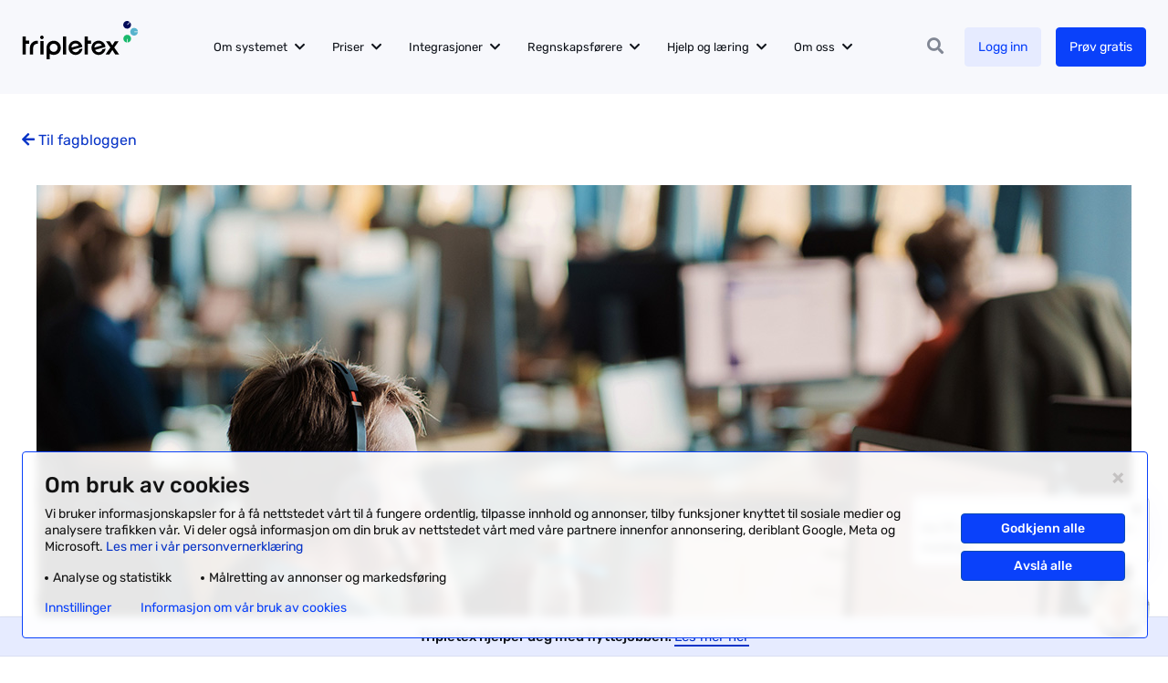

--- FILE ---
content_type: text/html; charset=UTF-8
request_url: https://www.tripletex.no/fagblogg/for-regnskapsforere/derfor-bor-regnskapsbyraet-velge-tripletex/
body_size: 18718
content:
<!doctype html><html lang=nb-NO itemscope itemtype=http://schema.org/WebPage><head><title>Derfor bør regnskapsbyrået velge Tripletex | Tripletex.no</title><meta charset="UTF-8"><meta name="viewport" content="width=device-width, initial-scale=1, minimum-scale=1"><meta name="format-detection" content="telephone=no"><link rel=profile href=https://gmpg.org/xfn/11><link rel="shortcut icon" href=https://www.tripletex.no/wp-content/themes/tripletex/gfx/favicon-tt.png><link rel=dns-prefetch href=https://tripletex.containers.piwik.pro><link rel=dns-prefetch href=https://tripletex.my.site.com><meta name="google-site-verification" content="XSclmBkk6Nim9fiNeCzXrFFNZlE7lit9JUd4MecsD98"> <script>document.addEventListener("DOMContentLoaded",()=>{const buttonIds=new Set(["ppms_cm_save-choices","ppms_cm_agree-to-all","ppms_cm_reject-all"]);const handleConsentChange=(settings)=>{if(settings?.consents?.analytics){localStorage.setItem('ttConsent','1');}else{localStorage.removeItem('ttConsent');}};const fetchComplianceSettings=()=>{ppms.cm.api('getComplianceSettings',handleConsentChange,console.error);};if(!localStorage.getItem('ttConsent')){fetchComplianceSettings();}
document.body.addEventListener("click",(event)=>{if(buttonIds.has(event.target.id)){fetchComplianceSettings();}});});</script> <script>document.addEventListener("DOMContentLoaded",()=>{const applyFix=(overlay)=>{overlay.classList.remove("mobile-lg");const attrObserver=new MutationObserver(()=>{if(overlay.classList.contains("mobile-lg")){overlay.classList.remove("mobile-lg");}});attrObserver.observe(overlay,{attributes:true,attributeFilter:["class"]});};const existing=document.getElementById("ppms_cm_popup_overlay");if(existing)applyFix(existing);const bodyObserver=new MutationObserver((mutations)=>{for(const m of mutations){for(const node of m.addedNodes){if(node.nodeType!==1)continue;if(node.id==="ppms_cm_popup_overlay"){applyFix(node);}else if(node.querySelector){const overlay=node.querySelector("#ppms_cm_popup_overlay");if(overlay)applyFix(overlay);}}}});bodyObserver.observe(document.body,{childList:true,subtree:true});});</script>  <script>dataLayer=window.dataLayer||[];</script>  <script>window.tmt_offer_sid='x19pvg';(function(){var timestamp=+new Date;var po=document.createElement('script');po.type='text/javascript';po.async=true;po.src='//cdn.tmtarget.com/tracking/s/entrypoint_v2.min.js?t='+timestamp;var s=document.getElementsByTagName('script')[0];s.parentNode.insertBefore(po,s);})();</script> <meta name='robots' content='index, follow, max-image-preview:large, max-snippet:-1, max-video-preview:-1'><style>img:is([sizes="auto" i], [sizes^="auto," i]){contain-intrinsic-size:3000px 1500px}</style><meta name="description" content="Regnskapsbyrået One Accounting bruker Tripletex til sine kunder. Les hvorfor de mener riktig regnskapsprogram er en så viktig suksessfaktor!"><link rel=canonical href=https://www.tripletex.no/fagblogg/for-regnskapsforere/derfor-bor-regnskapsbyraet-velge-tripletex/ ><meta property="og:locale" content="nb_NO"><meta property="og:type" content="article"><meta property="og:title" content="Derfor bør regnskapsbyrået velge Tripletex"><meta property="og:description" content="Regnskapsbyrået One Accounting bruker Tripletex til sine kunder. Les hvorfor de mener riktig regnskapsprogram er en så viktig suksessfaktor!"><meta property="og:url" content="https://www.tripletex.no/fagblogg/for-regnskapsforere/derfor-bor-regnskapsbyraet-velge-tripletex/"><meta property="og:site_name" content="Tripletex.no"><meta property="article:publisher" content="https://www.facebook.com/tripletex/"><meta property="article:modified_time" content="2024-10-15T11:47:45+00:00"><meta property="og:image" content="https://www.tripletex.no/wp-content/uploads/2023/01/Mann-som-sitter-og-jobber-i-Tripletex.jpg"><meta property="og:image:width" content="1200"><meta property="og:image:height" content="800"><meta property="og:image:type" content="image/jpeg"><meta name="author" content="Tina Stilson"><meta name="twitter:label1" content="Skrevet av"><meta name="twitter:data1" content="Tina Stilson"><meta name="twitter:label2" content="Ansl. lesetid"><meta name="twitter:data2" content="5 minutter"> <script type=application/ld+json class=yoast-schema-graph>{"@context":"https://schema.org","@graph":[{"@type":"Article","@id":"https://www.tripletex.no/fagblogg/for-regnskapsforere/derfor-bor-regnskapsbyraet-velge-tripletex/#article","isPartOf":{"@id":"https://www.tripletex.no/fagblogg/for-regnskapsforere/derfor-bor-regnskapsbyraet-velge-tripletex/"},"author":{"name":"Tina Stilson","@id":"https://www.tripletex.no/#/schema/person/f2c31509de84870199fb12b93b4c76be"},"headline":"Derfor bør regnskapsbyrået velge Tripletex","dateModified":"2024-10-15T11:47:45+00:00","mainEntityOfPage":{"@id":"https://www.tripletex.no/fagblogg/for-regnskapsforere/derfor-bor-regnskapsbyraet-velge-tripletex/"},"wordCount":767,"publisher":{"@id":"https://www.tripletex.no/#organization"},"image":{"@id":"https://www.tripletex.no/fagblogg/for-regnskapsforere/derfor-bor-regnskapsbyraet-velge-tripletex/#primaryimage"},"thumbnailUrl":"https://www.tripletex.no/wp-content/uploads/2023/01/Mann-som-sitter-og-jobber-i-Tripletex.jpg","articleSection":["Fagblogg","For regnskapsførere"],"inLanguage":"nb-NO"},{"@type":"WebPage","@id":"https://www.tripletex.no/fagblogg/for-regnskapsforere/derfor-bor-regnskapsbyraet-velge-tripletex/","url":"https://www.tripletex.no/fagblogg/for-regnskapsforere/derfor-bor-regnskapsbyraet-velge-tripletex/","name":"Derfor bør regnskapsbyrået velge Tripletex | Tripletex.no","isPartOf":{"@id":"https://www.tripletex.no/#website"},"primaryImageOfPage":{"@id":"https://www.tripletex.no/fagblogg/for-regnskapsforere/derfor-bor-regnskapsbyraet-velge-tripletex/#primaryimage"},"image":{"@id":"https://www.tripletex.no/fagblogg/for-regnskapsforere/derfor-bor-regnskapsbyraet-velge-tripletex/#primaryimage"},"thumbnailUrl":"https://www.tripletex.no/wp-content/uploads/2023/01/Mann-som-sitter-og-jobber-i-Tripletex.jpg","datePublished":"2023-01-02T11:28:48+00:00","dateModified":"2024-10-15T11:47:45+00:00","description":"Regnskapsbyrået One Accounting bruker Tripletex til sine kunder. Les hvorfor de mener riktig regnskapsprogram er en så viktig suksessfaktor!","breadcrumb":{"@id":"https://www.tripletex.no/fagblogg/for-regnskapsforere/derfor-bor-regnskapsbyraet-velge-tripletex/#breadcrumb"},"inLanguage":"nb-NO","potentialAction":[{"@type":"ReadAction","target":["https://www.tripletex.no/fagblogg/for-regnskapsforere/derfor-bor-regnskapsbyraet-velge-tripletex/"]}]},{"@type":"ImageObject","inLanguage":"nb-NO","@id":"https://www.tripletex.no/fagblogg/for-regnskapsforere/derfor-bor-regnskapsbyraet-velge-tripletex/#primaryimage","url":"https://www.tripletex.no/wp-content/uploads/2023/01/Mann-som-sitter-og-jobber-i-Tripletex.jpg","contentUrl":"https://www.tripletex.no/wp-content/uploads/2023/01/Mann-som-sitter-og-jobber-i-Tripletex.jpg","width":1200,"height":800,"caption":"Illustrasjonsbidle av mann som sitter og jobber i Tripletex"},{"@type":"BreadcrumbList","@id":"https://www.tripletex.no/fagblogg/for-regnskapsforere/derfor-bor-regnskapsbyraet-velge-tripletex/#breadcrumb","itemListElement":[{"@type":"ListItem","position":1,"name":"Hjem","item":"https://www.tripletex.no/"},{"@type":"ListItem","position":2,"name":"Fagblogg","item":"https://www.tripletex.no/fagblogg/"},{"@type":"ListItem","position":3,"name":"For regnskapsførere","item":"https://www.tripletex.no/fagblogg/for-regnskapsforere/"},{"@type":"ListItem","position":4,"name":"Derfor bør regnskapsbyrået velge Tripletex"}]},{"@type":"WebSite","@id":"https://www.tripletex.no/#website","url":"https://www.tripletex.no/","name":"Tripletex.no","description":"","publisher":{"@id":"https://www.tripletex.no/#organization"},"potentialAction":[{"@type":"SearchAction","target":{"@type":"EntryPoint","urlTemplate":"https://www.tripletex.no/?s={search_term_string}"},"query-input":{"@type":"PropertyValueSpecification","valueRequired":true,"valueName":"search_term_string"}}],"inLanguage":"nb-NO"},{"@type":"Organization","@id":"https://www.tripletex.no/#organization","name":"Tripletex","url":"https://www.tripletex.no/","logo":{"@type":"ImageObject","inLanguage":"nb-NO","@id":"https://www.tripletex.no/#/schema/logo/image/","url":"https://www.tripletex.no/wp-content/uploads/2023/06/logoprikker-2.png","contentUrl":"https://www.tripletex.no/wp-content/uploads/2023/06/logoprikker-2.png","width":800,"height":800,"caption":"Tripletex"},"image":{"@id":"https://www.tripletex.no/#/schema/logo/image/"},"sameAs":["https://www.facebook.com/tripletex/","https://x.com/TripletexAS","https://www.instagram.com/tripletexas/","https://www.linkedin.com/company/tripletex-as/","https://www.youtube.com/channel/UCJeYHzBTw1M_iHqHN8vPGig"]},{"@type":"Person","@id":"https://www.tripletex.no/#/schema/person/f2c31509de84870199fb12b93b4c76be","name":"Tina Stilson","image":{"@type":"ImageObject","inLanguage":"nb-NO","@id":"https://www.tripletex.no/#/schema/person/image/","url":"https://secure.gravatar.com/avatar/8316d01198aa79bd72ca5de8fb2648b0728a7a69ba15baddefdb3ee24bd6ac7c?s=96&d=mm&r=g","contentUrl":"https://secure.gravatar.com/avatar/8316d01198aa79bd72ca5de8fb2648b0728a7a69ba15baddefdb3ee24bd6ac7c?s=96&d=mm&r=g","caption":"Tina Stilson"},"description":"Tripletexer siden 2022. Innholdsleder og -produsent med journalistbakgrunn. Liker å formidle de gode historiene og å gjøre vanskelige temaer enklere å forstå.","sameAs":["https://www.linkedin.com/in/tina-stilson-1ab16511/"]}]}</script> <link rel=stylesheet href=https://www.tripletex.no/wp-content/cache/minify/a5ff7.css?x88184 media=all><style id=classic-theme-styles-inline-css>/*! This file is auto-generated */
.wp-block-button__link{color:#fff;background-color:#32373c;border-radius:9999px;box-shadow:none;text-decoration:none;padding:calc(.667em + 2px) calc(1.333em + 2px);font-size:1.125em}.wp-block-file__button{background:#32373c;color:#fff;text-decoration:none}</style><style id=safe-svg-svg-icon-style-inline-css>.safe-svg-cover{text-align:center}.safe-svg-cover .safe-svg-inside{display:inline-block;max-width:100%}.safe-svg-cover
svg{fill:currentColor;height:100%;max-height:100%;max-width:100%;width:100%}</style><link rel=stylesheet href=https://www.tripletex.no/wp-content/cache/minify/0197c.css?x88184 media=all> <script src=https://www.tripletex.no/wp-content/cache/minify/d52ed.js?x88184></script> <link rel=https://api.w.org/ href=https://www.tripletex.no/wp-json/ ><link rel=alternate title=JSON type=application/json href=https://www.tripletex.no/wp-json/wp/v2/posts/44476><link rel=alternate title="oEmbed (JSON)" type=application/json+oembed href="https://www.tripletex.no/wp-json/oembed/1.0/embed?url=https%3A%2F%2Fwww.tripletex.no%2Ffagblogg%2Ffor-regnskapsforere%2Fderfor-bor-regnskapsbyraet-velge-tripletex%2F"><link rel=alternate title="oEmbed (XML)" type=text/xml+oembed href="https://www.tripletex.no/wp-json/oembed/1.0/embed?url=https%3A%2F%2Fwww.tripletex.no%2Ffagblogg%2Ffor-regnskapsforere%2Fderfor-bor-regnskapsbyraet-velge-tripletex%2F&#038;format=xml"><meta name="ti-site-data" content="eyJyIjoiMTowITc6MCEzMDowIiwibyI6Imh0dHBzOlwvXC93d3cudHJpcGxldGV4Lm5vXC93cC1hZG1pblwvYWRtaW4tYWpheC5waHA/YWN0aW9uPXRpX29ubGluZV91c2Vyc19nb29nbGUmYW1wO3A9JTJGZmFnYmxvZ2clMkZmb3ItcmVnbnNrYXBzZm9yZXJlJTJGZGVyZm9yLWJvci1yZWduc2thcHNieXJhZXQtdmVsZ2UtdHJpcGxldGV4JTJGJmFtcDtfd3Bub25jZT0yNjM2OGJiNjY3In0="><style id=wp-custom-css>#primary-menu{font-size:0}.menu-item.replacing>*{opacity:1!important}.ui-helper-hidden-accessible{display:none}#site-header.mobile-menu #mobile-menu{padding-bottom:160px}.img-on-right>.grid-x{flex-direction:row-reverse}.single-webinar .hero-header>.container>*{z-index:auto}.review-images .section-columns
.cell{background-color:#fff;background-clip:content-box!important;padding:12px!important}.review-images .section-columns
img{margin-bottom:0!important}.layout-text_cta .features .info-text{font-size:1rem!important}#gform_fields_32 .gfield_list_5_cell3,
#gform_fields_32
.gfield_list_5_cell4{max-width:100px}#gform_fields_32 .gfield_header_item:nth-child(3),
#gform_fields_32 .gfield_header_item:nth-child(4){max-width:100px}#gform_fields_32 .frontend-checkbox{width:auto}.new-integration-form .gform_fields>*{margin-bottom:30px!important}.is-layout-flex{display:flex}.page-id-38441 .plans-title{margin-bottom:60px}.gform_wrapper .submit-left
input.gform_button{margin-left:0}.pagination{text-align:center}.webinar-courses>.fa{font-family:"Rubik",sans-serif;font-weight:400;line-height:1.5}.scale-on-hover
.cell{cursor:pointer;transition:transform 200ms ease-in-out 0s}.scale-on-hover .cell:hover{transform:scale(1.05)}.single-integrasjoner
figure{border:0}.account-list-content{max-height:650px;overflow:auto}.page-template-template-modules .layout-text_cta .section-video>video{position:relative}.system-section
img{min-height:80px}.system-section > .title,
.system-section
.content{max-width:928px}.cell
.title{word-break:break-word;hyphens:auto}.section-columns h3
a{color:#0F131A}.features-rank .price-group
.price{min-width:47px}@media only screen and (min-width: 1024px){.features-rank .price-group
.price{min-width:80px}}.entry-content ul
li{font-weight:400}.page-template-template-modules .layout-columns .expandable-content .col-image video,
.page-template-template-modules .layout-columns .expandable-content .col-image img,
.page-template-template-modules .layout-text_box .hero-side
video{object-fit:cover;height:100% !important}.single-rf .site-accounts .account-cat h3 span:first-child{width:auto}.c-dictionary__term
h2{padding-bottom:0}#launchChatBox
img{height:auto!important}.popup-content
em{display:inline-block}#gform_wrapper_82
.gfield_label{font-weight:500!important;font-size:1.2rem}#gform_confirmation_message_82{text-align:left}.page-template-template-webinars .site-main .button:not(time)[data-type="sales_webinars"]{background-color:#FEF3D7;border-color:#F7C137}.try-for-free .cell
.title{word-break:normal;hyphens:none}@media only screen and (min-width: 768px){.tt-popup .popup-image-bg
img{margin:0
auto;display:block}}a.button[href="https://www.tripletex.no/sertifisering-hovedside/"][title="Tilbake til hovedside"]{margin-bottom:-100px!important;background-color:#e6ebff;color:#0a41fa;border-color:#e6ebff}.page-id-65242 .tt-popup .popup-image
img{max-width:100px}.relevant-articles
a{color:#0F131A}.forceVisible{display:block!important}.single-integrasjoner .hero-header .thumb
img{max-width:none;width:100%}.post-list .change-log-post .default-wysiwyg .wp-block-image
img{max-width:100%;border-radius:4px}.single-integrasjoner .hero-header .thumb
img{max-width:95%}.hero-content .tt-social-proof{margin-bottom:1.2rem}.tax-partner_kart_category .entry-content
ul{margin-bottom:1.2rem}#gform_wrapper_63
.gfield_label{font-weight:400}.features>.grid-x:nth-child(2n){border:none}.reveal-modal .extra-note
a{color:#fff}#launchChatBox
img{object-fit:cover;object-position:center}</style></head><body class="wp-singular post-template-default single single-post postid-44476 single-format-standard wp-custom-logo wp-theme-tripletex"> <script>(function(window,document,dataLayerName,id){window[dataLayerName]=window[dataLayerName]||[],window[dataLayerName].push({start:(new Date).getTime(),event:"stg.start"});var scripts=document.getElementsByTagName('script')[0],tags=document.createElement('script');function stgCreateCookie(a,b,c){var d="";if(c){var e=new Date;e.setTime(e.getTime()+24*c*60*60*1e3),d="; expires="+e.toUTCString();f="; SameSite=Strict"}document.cookie=a+"="+b+d+f+"; path=/"}
var isStgDebug=(window.location.href.match("stg_debug")||document.cookie.match("stg_debug"))&&!window.location.href.match("stg_disable_debug");stgCreateCookie("stg_debug",isStgDebug?1:"",isStgDebug?14:-1);var qP=[];dataLayerName!=="dataLayer"&&qP.push("data_layer_name="+dataLayerName),isStgDebug&&qP.push("stg_debug");var qPString=qP.length>0?("?"+qP.join("&")):"";tags.async=!0,tags.src="https://tripletex.containers.piwik.pro/"+id+".js"+qPString,scripts.parentNode.insertBefore(tags,scripts);!function(a,n,i){a[n]=a[n]||{};for(var c=0;c<i.length;c++)!function(i){a[n][i]=a[n][i]||{},a[n][i].api=a[n][i].api||function(){var a=[].slice.call(arguments,0);"string"==typeof a[0]&&window[dataLayerName].push({event:n+"."+i+":"+a[0],parameters:[].slice.call(arguments,1)})}}(i[c])}(window,"ppms",["tm","cm"]);})(window,document,'dataLayer','0ab573a7-490b-478a-88f0-e2eefb4b21ef');</script> <div id=page class=site><header id=site-header class=two-cta ><div class=container><div class=site-branding> <a href=https://www.tripletex.no/ class=custom-logo-link rel=home itemprop=url><img loading=eager class=custom-logo src=https://www.tripletex.no/wp-content/uploads/2022/05/logo.svg alt=Tripletex.no width=128 height=42><img loading=eager fetchpriority=high class=custom-logo-icon src=https://www.tripletex.no/wp-content/uploads/2022/05/tt-logo-icon.svg alt=Tripletex.no width=25 height=36></a></div><nav id=site-navigation class=main-navigation><div class=primary-navigation><form role=search autocomplete=off id=primary-search class=tt-search> <input type=text placeholder="Søk på Tripletex.no" value name=s id=s autocomplete=off> <i class="fas fa-search"></i></form><ul id=primary-menu class="menu nav-menu"><li id=menu-item-53104 class="menu-item menu-item-type-custom menu-item-object-custom menu-item-has-children megamenu col-2 menu-item-53104"><a href=/om-systemet/ >Om systemet</a><ul class="sub-menu depth-0"> <li id=menu-item-54403 class="menu-item menu-item-type-custom menu-item-object-custom menu-item-has-children sub-icons icon-col-2 menu-item-54403"><a href=/om-systemet/ >Moduler</a><ul class="sub-menu depth-1"> <li id=menu-item-33364 class="menu-item menu-item-type-custom menu-item-object-custom menu-item-33364"><a href=/om-systemet/fakturaprogram/ ><div class=icon-img style=background-image:url(https://www.tripletex.no/wp-content/uploads/2023/06/description.svg);></div>Faktura</a></li> <li id=menu-item-58033 class="menu-item menu-item-type-custom menu-item-object-custom menu-item-58033"><a href=https://www.tripletex.no/om-systemet/lonn-og-reiseregning/ ><div class=icon-img style=background-image:url(https://www.tripletex.no/wp-content/uploads/2023/06/credit_card_icon-24x24-1.svg);></div>Lønn</a></li> <li id=menu-item-58034 class="menu-item menu-item-type-custom menu-item-object-custom menu-item-58034"><a href=/om-systemet/faktura-og-regnskap/ ><div class=icon-img style=background-image:url(https://www.tripletex.no/wp-content/uploads/2023/06/Vector.svg);></div>Regnskap</a></li> <li id=menu-item-58035 class="menu-item menu-item-type-custom menu-item-object-custom menu-item-58035"><a href=/om-systemet/prosjekt-og-timeforing/ ><div class=icon-img style=background-image:url(https://www.tripletex.no/wp-content/uploads/2023/06/Vector-3.svg);></div>Prosjekt</a></li> <li id=menu-item-34160 class="menu-item menu-item-type-custom menu-item-object-custom menu-item-34160"><a href=https://www.tripletex.no/om-systemet/lager-og-logistikk/ ><div class=icon-img style=background-image:url(https://www.tripletex.no/wp-content/uploads/2025/01/logistikk.svg);></div>Lager og logistikk</a></li> <li id=menu-item-45516 class="menu-item menu-item-type-custom menu-item-object-custom menu-item-45516"><a href=https://www.tripletex.no/arsoppgjor/ ><div class=icon-img style=background-image:url(https://www.tripletex.no/wp-content/uploads/2023/06/Vector-4.svg);></div>Årsoppgjør</a></li></ul> </li> <li id=menu-item-54404 class="menu-item menu-item-type-custom menu-item-object-custom menu-item-has-children menu-item-54404"><a href=/om-systemet/#smarte-losninger>Smarte løsninger</a><ul class="sub-menu depth-1"> <li id=menu-item-64153 class="menu-item menu-item-type-custom menu-item-object-custom menu-item-64153"><a href=https://www.tripletex.no/starte-as/ >Starte AS</a></li> <li id=menu-item-74951 class="menu-item menu-item-type-custom menu-item-object-custom menu-item-74951"><a href=https://www.tripletex.no/om-systemet/ai-og-automatisering/ >AI og automatisering</a></li> <li id=menu-item-35622 class="menu-item menu-item-type-custom menu-item-object-custom menu-item-35622"><a href=/tripletex-pa-mobil/ >Mobilapp</a></li> <li id=menu-item-33702 class="menu-item menu-item-type-custom menu-item-object-custom menu-item-33702"><a href=/bankintegrasjon/ >Bankintegrasjon</a></li> <li id=menu-item-58036 class="menu-item menu-item-type-custom menu-item-object-custom menu-item-58036"><a href=/tilleggstjenester/timeregistrering/ >Timeføring</a></li> <li id=menu-item-73704 class="menu-item menu-item-type-custom menu-item-object-custom menu-item-73704"><a href=https://www.tripletex.no/ressursplan/ >Ressursplan</a></li> <li id=menu-item-69166 class="menu-item menu-item-type-custom menu-item-object-custom menu-item-69166"><a href=https://www.tripletex.no/om-systemet/klimaregnskap/ >Klimaregnskap</a></li></ul> </li> <li id=menu-item-54205 class="menu-item menu-item-type-custom menu-item-object-custom menu-item-has-children menu-item-54205"><a href=/bransjer-i-tripletex/ >Bransjeløsninger</a><ul class="sub-menu depth-1"> <li id=menu-item-70775 class="menu-item menu-item-type-custom menu-item-object-custom menu-item-70775"><a href=https://www.tripletex.no/regnskapsprogram-for-store-bedrifter/ >Store bedrifter</a></li> <li id=menu-item-54208 class="menu-item menu-item-type-custom menu-item-object-custom menu-item-54208"><a href=/regnskapsprogram-for-landbruk/ >Landbruk</a></li> <li id=menu-item-54207 class="menu-item menu-item-type-custom menu-item-object-custom menu-item-54207"><a href=/om-systemet/elektro/ >Elektro</a></li> <li id=menu-item-54206 class="menu-item menu-item-type-custom menu-item-object-custom menu-item-54206"><a href=/om-systemet/vvs/ >VVS</a></li> <li id=menu-item-69172 class="menu-item menu-item-type-custom menu-item-object-custom menu-item-69172"><a href=https://www.tripletex.no/tripletex-for-handverkere/ >Håndverker</a></li> <li id=menu-item-68410 class="menu-item menu-item-type-custom menu-item-object-custom menu-item-68410"><a href=https://www.tripletex.no/bransjer-i-tripletex/ >Se flere bransjer</a></li></ul> </li></ul> </li> <li id=menu-item-71992 class="menu-item menu-item-type-custom menu-item-object-custom menu-item-has-children menu-item-71992"><a href=/priser/ >Priser</a><ul class="sub-menu depth-0"> <li id=menu-item-38600 class="menu-item menu-item-type-custom menu-item-object-custom menu-item-38600"><a href=/priser/ >Priser</a></li> <li id=menu-item-38599 class="menu-item menu-item-type-custom menu-item-object-custom menu-item-38599"><a href=/priser-for-regnskapsbyra/ >Priser for regnskapsbyrå</a></li></ul> </li> <li id=menu-item-29816 class="menu-item menu-item-type-custom menu-item-object-custom menu-item-has-children sub-icons icon-col-1 menu-item-29816"><a href=https://www.tripletex.no/integrasjoner/ >Integrasjoner</a><ul class="sub-menu depth-0"> <li id=menu-item-29476 class="menu-item menu-item-type-custom menu-item-object-custom menu-item-29476"><a href=https://www.tripletex.no/integrasjoner/ >Se alle integrasjoner</a></li> <li id=menu-item-75359 class="menu-item menu-item-type-custom menu-item-object-custom menu-item-75359"><a href=https://www.tripletex.no/integrasjonspartner/ >Bli integrasjonspartner</a></li> <li id=menu-item-41856 class="menu-item menu-item-type-custom menu-item-object-custom menu-item-41856"><a href=https://developer.tripletex.no/ >For integrasjonsutviklere</a></li></ul> </li> <li id=menu-item-73705 class="menu-item menu-item-type-custom menu-item-object-custom menu-item-has-children megamenu col-1 menu-item-73705"><a href=https://www.tripletex.no/finn-regnskapsforer/ >Regnskapsførere</a><ul class="sub-menu depth-0"> <li id=menu-item-52842 class="menu-item menu-item-type-custom menu-item-object-custom menu-item-has-children sub-icons icon-col-1 menu-item-52842"><a href=/finn-regnskapsforer/ >Finn regnskapsfører</a><ul class="sub-menu depth-1"> <li id=menu-item-42286 class="menu-item menu-item-type-custom menu-item-object-custom menu-item-42286"><a href=/finn-regnskapsforer/ ><div class=icon-img style=background-image:url(https://www.tripletex.no/wp-content/uploads/2023/06/Frame-3.svg);></div>Partnerkart</a></li> <li id=menu-item-42287 class="menu-item menu-item-type-custom menu-item-object-custom menu-item-42287"><a href=/regnskapsmatch/ ><div class=icon-img style=background-image:url(https://www.tripletex.no/wp-content/uploads/2023/06/Vector-5.svg);></div>Regnskapsmatch</a></li></ul> </li> <li id=menu-item-45505 class="menu-item menu-item-type-custom menu-item-object-custom menu-item-has-children sub-icons icon-col-1 menu-item-45505"><a href=/bli-partner-hos-oss/ >For regnskapsførere</a><ul class="sub-menu depth-1"> <li id=menu-item-45499 class="menu-item menu-item-type-custom menu-item-object-custom menu-item-45499"><a href=/bli-partner-hos-oss/ >Partnerprogram</a></li> <li id=menu-item-67094 class="menu-item menu-item-type-custom menu-item-object-custom menu-item-67094"><a href=https://www.tripletex.no/flyttehjelpen/ >Flyttehjelpen</a></li> <li id=menu-item-45501 class="menu-item menu-item-type-custom menu-item-object-custom menu-item-45501"><a href=/markedssamarbeid/ >Markedssamarbeid</a></li> <li id=menu-item-48236 class="menu-item menu-item-type-custom menu-item-object-custom menu-item-48236"><a href=/sertifisering-for-regnskapsforer/ >Sertifisering og kurs</a></li> <li id=menu-item-68996 class="menu-item menu-item-type-custom menu-item-object-custom menu-item-68996"><a href=https://www.tripletex.no/eventer/ >Eventer</a></li> <li id=menu-item-75453 class="menu-item menu-item-type-custom menu-item-object-custom menu-item-75453"><a href=https://www.tripletex.no/om-systemet/avstemming/ >Avstemming</a></li> <li id=menu-item-66757 class="menu-item menu-item-type-custom menu-item-object-custom menu-item-66757"><a href=https://www.tripletex.no/sticos-oversikt/ >Sticos Oversikt</a></li></ul> </li></ul> </li> <li id=menu-item-31145 class="menu-item menu-item-type-custom menu-item-object-custom menu-item-has-children megamenu col-2 menu-item-31145"><a href=https://hjelp.tripletex.no/hc/no>Hjelp og læring</a><ul class="sub-menu depth-0"> <li id=menu-item-33361 class="menu-item menu-item-type-custom menu-item-object-custom menu-item-has-children sub-icons icon-col-2 menu-item-33361"><a href=https://hjelp.tripletex.no/hc/no>Hjelp og læring</a><ul class="sub-menu depth-1"> <li id=menu-item-35282 class="menu-item menu-item-type-custom menu-item-object-custom menu-item-35282"><a href=https://hjelp.tripletex.no/hc/no><div class=icon-img style=background-image:url(https://www.tripletex.no/wp-content/uploads/2023/06/Vector-13.svg);></div>Hjelpesenter</a></li> <li id=menu-item-38257 class="menu-item menu-item-type-custom menu-item-object-custom menu-item-38257"><a href=https://www.tripletex.no/fagblogg/ ><div class=icon-img style=background-image:url(https://www.tripletex.no/wp-content/uploads/2025/10/article_24dp_6C8DFC_FILL0_wght400_GRAD0_opsz24.svg);></div>Blogg</a></li> <li id=menu-item-73706 class="menu-item menu-item-type-custom menu-item-object-custom menu-item-73706"><a href=https://www.tripletex.no/webinar/ ><div class=icon-img style=background-image:url(https://www.tripletex.no/wp-content/uploads/2023/06/Vector-7.svg);></div>Kurs og webinarer</a></li> <li id=menu-item-52840 class="menu-item menu-item-type-custom menu-item-object-custom menu-item-52840"><a href=/ordbok/ ><div class=icon-img style=background-image:url(https://www.tripletex.no/wp-content/uploads/2025/10/dictionary_24dp_6C8DFC_FILL0_wght400_GRAD0_opsz24.svg);></div>Ordbok</a></li> <li id=menu-item-68055 class="menu-item menu-item-type-custom menu-item-object-custom menu-item-68055"><a href=https://www.tripletex.no/bytt-til-tripletex/ ><div class=icon-img style=background-image:url(https://www.tripletex.no/wp-content/uploads/2025/10/footprint_24dp_6C8DFC_FILL0_wght400_GRAD0_opsz24.svg);></div>Bytt til Tripletex</a></li> <li id=menu-item-52841 class="menu-item menu-item-type-custom menu-item-object-custom menu-item-52841"><a href=/kontohjelp/ ><div class=icon-img style=background-image:url(https://www.tripletex.no/wp-content/uploads/2025/10/data_table_24dp_6C8DFC_FILL0_wght400_GRAD0_opsz24.svg);></div>Kontohjelp</a></li> <li id=menu-item-45356 class="menu-item menu-item-type-custom menu-item-object-custom menu-item-45356"><a href=https://hjelp.tripletex.no/hc/no/p/kontakt_oss><div class=icon-img style=background-image:url(https://www.tripletex.no/wp-content/uploads/2023/06/Vector-8.svg);></div>Kontakt oss</a></li> <li id=menu-item-73707 class="menu-item menu-item-type-custom menu-item-object-custom menu-item-73707"><a href=https://www.tripletex.no/produktutvikling/ ><div class=icon-img style=background-image:url(https://www.tripletex.no/wp-content/uploads/2023/06/Vector-6.svg);></div>Produktinnspill</a></li></ul> </li></ul> </li> <li id=menu-item-33360 class="menu-item menu-item-type-custom menu-item-object-custom menu-item-has-children sub-icons icon-col-1 menu-item-33360"><a href=https://www.tripletex.no/om-tripletex/ >Om oss</a><ul class="sub-menu depth-0"> <li id=menu-item-56826 class="menu-item menu-item-type-custom menu-item-object-custom menu-item-56826"><a href=/om-tripletex/ ><div class=icon-img style=background-image:url(https://www.tripletex.no/wp-content/uploads/2023/06/Vector-9.svg);></div>Om Tripletex</a></li> <li id=menu-item-56825 class="menu-item menu-item-type-custom menu-item-object-custom menu-item-56825"><a href=/jobb-i-tripletex/ ><div class=icon-img style=background-image:url(https://www.tripletex.no/wp-content/uploads/2023/06/Vector-12.svg);></div>Jobb hos oss</a></li> <li id=menu-item-77531 class="menu-item menu-item-type-custom menu-item-object-custom menu-item-77531"><a href=https://www.tripletex.no/fagblogg/kundehistorier/ ><div class=icon-img style=background-image:url(https://www.tripletex.no/wp-content/uploads/2025/11/article_person_24dp_6C8CE6_FILL0_wght400_GRAD0_opsz24.svg);></div>Kundehistorier</a></li> <li id=menu-item-25876 class="menu-item menu-item-type-custom menu-item-object-custom menu-item-25876"><a href=https://www.tripletex.no/produktnyheter/ ><div class=icon-img style=background-image:url(https://www.tripletex.no/wp-content/uploads/2023/06/Vector-10.svg);></div>Produktnyheter</a></li> <li id=menu-item-40897 class="menu-item menu-item-type-custom menu-item-object-custom menu-item-40897"><a href=/baerekraft-og-apenhet/ ><div class=icon-img style=background-image:url(https://www.tripletex.no/wp-content/uploads/2023/06/Vector-11.svg);></div>Bærekraft og åpenhet</a></li></ul> </li></ul></div><div class=secondary-navigation><ul> <li class="search noselect"> <span id=search-btn data-search=Søk data-close=Lukk><i class="fas fa-search"></i><strong>Søk</strong></span> </li> <li class=header-cta> <a href="https://tripletex.no/execute/login?site=no" class="link__login button">Logg inn</a> <a href=https://www.tripletex.no/prov-tripletex-gratis/ class="extra__cta button " data-bg=main target=_self> Prøv gratis	</a> <a href=# class="close-search button">Lukk</a> </li> <li class=mobile-menu><div id=mobile-menu-open> <span class=btn-line></span> <span class=btn-line></span> <span class=btn-line></span></div> </li></ul></div></nav></div><div id=mobile-menu><nav id=mobile-navigation class=mobile-navigation><form role=search autocomplete=off id=mobile-search class=tt-search> <input type=text placeholder="Søk på Tripletex.no" value name=s id=m-s autocomplete=off> <i class="fas fa-search"></i></form><ul id=primary-menu-mobile class="menu nav-menu"><li class="menu-item menu-item-type-custom menu-item-object-custom menu-item-has-children megamenu col-2 menu-item-53104"><a href=/om-systemet/ >Om systemet</a><span class=sub-menu-toggle></span><ul class="sub-menu depth-0"> <li class="menu-item menu-item-type-custom menu-item-object-custom menu-item-has-children sub-icons icon-col-2 menu-item-54403"><a href=/om-systemet/ >Moduler</a><ul class="sub-menu depth-1"> <li class="menu-item menu-item-type-custom menu-item-object-custom menu-item-33364"><a href=/om-systemet/fakturaprogram/ ><div class=icon-img style=background-image:url(https://www.tripletex.no/wp-content/uploads/2023/06/description.svg);></div>Faktura</a></li> <li class="menu-item menu-item-type-custom menu-item-object-custom menu-item-58033"><a href=https://www.tripletex.no/om-systemet/lonn-og-reiseregning/ ><div class=icon-img style=background-image:url(https://www.tripletex.no/wp-content/uploads/2023/06/credit_card_icon-24x24-1.svg);></div>Lønn</a></li> <li class="menu-item menu-item-type-custom menu-item-object-custom menu-item-58034"><a href=/om-systemet/faktura-og-regnskap/ ><div class=icon-img style=background-image:url(https://www.tripletex.no/wp-content/uploads/2023/06/Vector.svg);></div>Regnskap</a></li> <li class="menu-item menu-item-type-custom menu-item-object-custom menu-item-58035"><a href=/om-systemet/prosjekt-og-timeforing/ ><div class=icon-img style=background-image:url(https://www.tripletex.no/wp-content/uploads/2023/06/Vector-3.svg);></div>Prosjekt</a></li> <li class="menu-item menu-item-type-custom menu-item-object-custom menu-item-34160"><a href=https://www.tripletex.no/om-systemet/lager-og-logistikk/ ><div class=icon-img style=background-image:url(https://www.tripletex.no/wp-content/uploads/2025/01/logistikk.svg);></div>Lager og logistikk</a></li> <li class="menu-item menu-item-type-custom menu-item-object-custom menu-item-45516"><a href=https://www.tripletex.no/arsoppgjor/ ><div class=icon-img style=background-image:url(https://www.tripletex.no/wp-content/uploads/2023/06/Vector-4.svg);></div>Årsoppgjør</a></li></ul> </li> <li class="menu-item menu-item-type-custom menu-item-object-custom menu-item-has-children menu-item-54404"><a href=/om-systemet/#smarte-losninger>Smarte løsninger</a><ul class="sub-menu depth-1"> <li class="menu-item menu-item-type-custom menu-item-object-custom menu-item-64153"><a href=https://www.tripletex.no/starte-as/ >Starte AS</a></li> <li class="menu-item menu-item-type-custom menu-item-object-custom menu-item-74951"><a href=https://www.tripletex.no/om-systemet/ai-og-automatisering/ >AI og automatisering</a></li> <li class="menu-item menu-item-type-custom menu-item-object-custom menu-item-35622"><a href=/tripletex-pa-mobil/ >Mobilapp</a></li> <li class="menu-item menu-item-type-custom menu-item-object-custom menu-item-33702"><a href=/bankintegrasjon/ >Bankintegrasjon</a></li> <li class="menu-item menu-item-type-custom menu-item-object-custom menu-item-58036"><a href=/tilleggstjenester/timeregistrering/ >Timeføring</a></li> <li class="menu-item menu-item-type-custom menu-item-object-custom menu-item-73704"><a href=https://www.tripletex.no/ressursplan/ >Ressursplan</a></li> <li class="menu-item menu-item-type-custom menu-item-object-custom menu-item-69166"><a href=https://www.tripletex.no/om-systemet/klimaregnskap/ >Klimaregnskap</a></li></ul> </li> <li class="menu-item menu-item-type-custom menu-item-object-custom menu-item-has-children menu-item-54205"><a href=/bransjer-i-tripletex/ >Bransjeløsninger</a><ul class="sub-menu depth-1"> <li class="menu-item menu-item-type-custom menu-item-object-custom menu-item-70775"><a href=https://www.tripletex.no/regnskapsprogram-for-store-bedrifter/ >Store bedrifter</a></li> <li class="menu-item menu-item-type-custom menu-item-object-custom menu-item-54208"><a href=/regnskapsprogram-for-landbruk/ >Landbruk</a></li> <li class="menu-item menu-item-type-custom menu-item-object-custom menu-item-54207"><a href=/om-systemet/elektro/ >Elektro</a></li> <li class="menu-item menu-item-type-custom menu-item-object-custom menu-item-54206"><a href=/om-systemet/vvs/ >VVS</a></li> <li class="menu-item menu-item-type-custom menu-item-object-custom menu-item-69172"><a href=https://www.tripletex.no/tripletex-for-handverkere/ >Håndverker</a></li> <li class="menu-item menu-item-type-custom menu-item-object-custom menu-item-68410"><a href=https://www.tripletex.no/bransjer-i-tripletex/ >Se flere bransjer</a></li></ul> </li></ul> </li> <li class="menu-item menu-item-type-custom menu-item-object-custom menu-item-has-children menu-item-71992"><a href=/priser/ >Priser</a><span class=sub-menu-toggle></span><ul class="sub-menu depth-0"> <li class="menu-item menu-item-type-custom menu-item-object-custom menu-item-38600"><a href=/priser/ >Priser</a></li> <li class="menu-item menu-item-type-custom menu-item-object-custom menu-item-38599"><a href=/priser-for-regnskapsbyra/ >Priser for regnskapsbyrå</a></li></ul> </li> <li class="menu-item menu-item-type-custom menu-item-object-custom menu-item-has-children sub-icons icon-col-1 menu-item-29816"><a href=https://www.tripletex.no/integrasjoner/ >Integrasjoner</a><span class=sub-menu-toggle></span><ul class="sub-menu depth-0"> <li class="menu-item menu-item-type-custom menu-item-object-custom menu-item-29476"><a href=https://www.tripletex.no/integrasjoner/ >Se alle integrasjoner</a></li> <li class="menu-item menu-item-type-custom menu-item-object-custom menu-item-75359"><a href=https://www.tripletex.no/integrasjonspartner/ >Bli integrasjonspartner</a></li> <li class="menu-item menu-item-type-custom menu-item-object-custom menu-item-41856"><a href=https://developer.tripletex.no/ >For integrasjonsutviklere</a></li></ul> </li> <li class="menu-item menu-item-type-custom menu-item-object-custom menu-item-has-children megamenu col-1 menu-item-73705"><a href=https://www.tripletex.no/finn-regnskapsforer/ >Regnskapsførere</a><span class=sub-menu-toggle></span><ul class="sub-menu depth-0"> <li class="menu-item menu-item-type-custom menu-item-object-custom menu-item-has-children sub-icons icon-col-1 menu-item-52842"><a href=/finn-regnskapsforer/ >Finn regnskapsfører</a><ul class="sub-menu depth-1"> <li class="menu-item menu-item-type-custom menu-item-object-custom menu-item-42286"><a href=/finn-regnskapsforer/ ><div class=icon-img style=background-image:url(https://www.tripletex.no/wp-content/uploads/2023/06/Frame-3.svg);></div>Partnerkart</a></li> <li class="menu-item menu-item-type-custom menu-item-object-custom menu-item-42287"><a href=/regnskapsmatch/ ><div class=icon-img style=background-image:url(https://www.tripletex.no/wp-content/uploads/2023/06/Vector-5.svg);></div>Regnskapsmatch</a></li></ul> </li> <li class="menu-item menu-item-type-custom menu-item-object-custom menu-item-has-children sub-icons icon-col-1 menu-item-45505"><a href=/bli-partner-hos-oss/ >For regnskapsførere</a><ul class="sub-menu depth-1"> <li class="menu-item menu-item-type-custom menu-item-object-custom menu-item-45499"><a href=/bli-partner-hos-oss/ >Partnerprogram</a></li> <li class="menu-item menu-item-type-custom menu-item-object-custom menu-item-67094"><a href=https://www.tripletex.no/flyttehjelpen/ >Flyttehjelpen</a></li> <li class="menu-item menu-item-type-custom menu-item-object-custom menu-item-45501"><a href=/markedssamarbeid/ >Markedssamarbeid</a></li> <li class="menu-item menu-item-type-custom menu-item-object-custom menu-item-48236"><a href=/sertifisering-for-regnskapsforer/ >Sertifisering og kurs</a></li> <li class="menu-item menu-item-type-custom menu-item-object-custom menu-item-68996"><a href=https://www.tripletex.no/eventer/ >Eventer</a></li> <li class="menu-item menu-item-type-custom menu-item-object-custom menu-item-75453"><a href=https://www.tripletex.no/om-systemet/avstemming/ >Avstemming</a></li> <li class="menu-item menu-item-type-custom menu-item-object-custom menu-item-66757"><a href=https://www.tripletex.no/sticos-oversikt/ >Sticos Oversikt</a></li></ul> </li></ul> </li> <li class="menu-item menu-item-type-custom menu-item-object-custom menu-item-has-children megamenu col-2 menu-item-31145"><a href=https://hjelp.tripletex.no/hc/no>Hjelp og læring</a><span class=sub-menu-toggle></span><ul class="sub-menu depth-0"> <li class="menu-item menu-item-type-custom menu-item-object-custom menu-item-has-children sub-icons icon-col-2 menu-item-33361"><a href=https://hjelp.tripletex.no/hc/no>Hjelp og læring</a><ul class="sub-menu depth-1"> <li class="menu-item menu-item-type-custom menu-item-object-custom menu-item-35282"><a href=https://hjelp.tripletex.no/hc/no><div class=icon-img style=background-image:url(https://www.tripletex.no/wp-content/uploads/2023/06/Vector-13.svg);></div>Hjelpesenter</a></li> <li class="menu-item menu-item-type-custom menu-item-object-custom menu-item-38257"><a href=https://www.tripletex.no/fagblogg/ ><div class=icon-img style=background-image:url(https://www.tripletex.no/wp-content/uploads/2025/10/article_24dp_6C8DFC_FILL0_wght400_GRAD0_opsz24.svg);></div>Blogg</a></li> <li class="menu-item menu-item-type-custom menu-item-object-custom menu-item-73706"><a href=https://www.tripletex.no/webinar/ ><div class=icon-img style=background-image:url(https://www.tripletex.no/wp-content/uploads/2023/06/Vector-7.svg);></div>Kurs og webinarer</a></li> <li class="menu-item menu-item-type-custom menu-item-object-custom menu-item-52840"><a href=/ordbok/ ><div class=icon-img style=background-image:url(https://www.tripletex.no/wp-content/uploads/2025/10/dictionary_24dp_6C8DFC_FILL0_wght400_GRAD0_opsz24.svg);></div>Ordbok</a></li> <li class="menu-item menu-item-type-custom menu-item-object-custom menu-item-68055"><a href=https://www.tripletex.no/bytt-til-tripletex/ ><div class=icon-img style=background-image:url(https://www.tripletex.no/wp-content/uploads/2025/10/footprint_24dp_6C8DFC_FILL0_wght400_GRAD0_opsz24.svg);></div>Bytt til Tripletex</a></li> <li class="menu-item menu-item-type-custom menu-item-object-custom menu-item-52841"><a href=/kontohjelp/ ><div class=icon-img style=background-image:url(https://www.tripletex.no/wp-content/uploads/2025/10/data_table_24dp_6C8DFC_FILL0_wght400_GRAD0_opsz24.svg);></div>Kontohjelp</a></li> <li class="menu-item menu-item-type-custom menu-item-object-custom menu-item-45356"><a href=https://hjelp.tripletex.no/hc/no/p/kontakt_oss><div class=icon-img style=background-image:url(https://www.tripletex.no/wp-content/uploads/2023/06/Vector-8.svg);></div>Kontakt oss</a></li> <li class="menu-item menu-item-type-custom menu-item-object-custom menu-item-73707"><a href=https://www.tripletex.no/produktutvikling/ ><div class=icon-img style=background-image:url(https://www.tripletex.no/wp-content/uploads/2023/06/Vector-6.svg);></div>Produktinnspill</a></li></ul> </li></ul> </li> <li class="menu-item menu-item-type-custom menu-item-object-custom menu-item-has-children sub-icons icon-col-1 menu-item-33360"><a href=https://www.tripletex.no/om-tripletex/ >Om oss</a><span class=sub-menu-toggle></span><ul class="sub-menu depth-0"> <li class="menu-item menu-item-type-custom menu-item-object-custom menu-item-56826"><a href=/om-tripletex/ ><div class=icon-img style=background-image:url(https://www.tripletex.no/wp-content/uploads/2023/06/Vector-9.svg);></div>Om Tripletex</a></li> <li class="menu-item menu-item-type-custom menu-item-object-custom menu-item-56825"><a href=/jobb-i-tripletex/ ><div class=icon-img style=background-image:url(https://www.tripletex.no/wp-content/uploads/2023/06/Vector-12.svg);></div>Jobb hos oss</a></li> <li class="menu-item menu-item-type-custom menu-item-object-custom menu-item-77531"><a href=https://www.tripletex.no/fagblogg/kundehistorier/ ><div class=icon-img style=background-image:url(https://www.tripletex.no/wp-content/uploads/2025/11/article_person_24dp_6C8CE6_FILL0_wght400_GRAD0_opsz24.svg);></div>Kundehistorier</a></li> <li class="menu-item menu-item-type-custom menu-item-object-custom menu-item-25876"><a href=https://www.tripletex.no/produktnyheter/ ><div class=icon-img style=background-image:url(https://www.tripletex.no/wp-content/uploads/2023/06/Vector-10.svg);></div>Produktnyheter</a></li> <li class="menu-item menu-item-type-custom menu-item-object-custom menu-item-40897"><a href=/baerekraft-og-apenhet/ ><div class=icon-img style=background-image:url(https://www.tripletex.no/wp-content/uploads/2023/06/Vector-11.svg);></div>Bærekraft og åpenhet</a></li></ul> </li></ul><div class="mobile-cta button-group"> <a id=login_meny_mobil href="https://tripletex.no/execute/login?site=no" class=button>Logg inn</a> <a id=prov_gratis_meny_mobil href=https://www.tripletex.no/prov-tripletex-gratis/ class=button target=_self> Prøv gratis	</a></div></nav></div></header><main id=primary class=site-main><article id=post-44476 class="post-44476 post type-post status-publish format-standard has-post-thumbnail hentry category-fagblogg category-for-regnskapsforere"><header class=blog-header><div class=container><div class=back-to-cat-cover> <a class=back-to-cat href=https://www.tripletex.no/fagblogg/ title=Tilbake> <i class="fa fa-arrow-left"></i> Til fagbloggen	</a></div><div class="blog-header-content image-pos-top"><div class=post-image style=background-image:url(https://www.tripletex.no/wp-content/uploads/2023/01/Mann-som-sitter-og-jobber-i-Tripletex.jpg);> <img width=1200 height=800 src=https://www.tripletex.no/wp-content/uploads/2023/01/Mann-som-sitter-og-jobber-i-Tripletex.jpg class="attachment-full size-full wp-post-image" alt="Illustrasjonsbidle av mann som sitter og jobber i Tripletex" decoding=async fetchpriority=high srcset="https://www.tripletex.no/wp-content/uploads/2023/01/Mann-som-sitter-og-jobber-i-Tripletex.jpg 1200w, https://www.tripletex.no/wp-content/uploads/2023/01/Mann-som-sitter-og-jobber-i-Tripletex-300x200.jpg 300w, https://www.tripletex.no/wp-content/uploads/2023/01/Mann-som-sitter-og-jobber-i-Tripletex-1024x683.jpg 1024w, https://www.tripletex.no/wp-content/uploads/2023/01/Mann-som-sitter-og-jobber-i-Tripletex-768x512.jpg 768w" sizes="(max-width: 1200px) 100vw, 1200px"></div><div class=featured-intro><h1 class="entry-title">Derfor bør regnskapsbyrået velge Tripletex</h1><div class=blog-categories><a class="button label" title=Fagblogg data-slug=fagblogg href=https://www.tripletex.no/fagblogg/ >Fagblogg</a><a class="button label" title="For regnskapsførere" data-slug=for-regnskapsforere href=https://www.tripletex.no/fagblogg/for-regnskapsforere/ >For regnskapsførere</a></div><div class=entry-meta><div class=posted-on><div class="entry-date updated"><span>Sist oppdatert</span><time datetime=2024-10-15T13:47:45+02:00 itemprop=dateModified>15.10.2024</time></div></div></div><div class=excerpt><p>Regnskapsbyrået One Accounting bruker Tripletex til sine kunder. Les hvorfor de mener riktig regnskapsprogram er en så viktig suksessfaktor!</p></div></div></div></header></header><div class="single-blog-content single-col"><div class=entry-content> <script src='https://platform-api.sharethis.com/js/sharethis.js#property=6924425efe3a70ff4d7b69b2&product=sop' async=async></script> <div class=sharethis-inline-share-buttons></div><p><strong>– Uten Tripletex kunne vi verken tilbudt de fastprisene vi har eller klart den organiske veksten vi har lykkes med, sier Bård Holm-Jørgensen i regnskapsbyrået One Accounting.</strong></p><p>Siden oppstarten for seks år siden, har <a href=https://www.oneaccounting.no/ target=_blank rel="noreferrer noopener">One Accounting</a> hatt en solid vekst. De har nylig fått på plass sin 17. ansatte, og teller i dag i overkant av 520 kunder. Fra starten har de vært på lag med Tripletex, og de har i dag alle kundene sine i systemet. </p><p>Bård er tydelig på at riktig regnskapssystem er en svært viktig faktor for å lykkes som regnskapsbyrå.</p><div class=wp-block-image><figure class="alignright size-large is-resized"><img decoding=async width=768 height=1024 src=https://www.tripletex.no/wp-content/uploads/2023/01/Bard-Holm-Jorgensen-One-Accounting-768x1024.jpg alt="Porttrettbilde av Bård Holm-Jørgensen i One Accounting" class=wp-image-44788 style=width:275px;height:366px srcset="https://www.tripletex.no/wp-content/uploads/2023/01/Bard-Holm-Jorgensen-One-Accounting-768x1024.jpg 768w, https://www.tripletex.no/wp-content/uploads/2023/01/Bard-Holm-Jorgensen-One-Accounting-225x300.jpg 225w, https://www.tripletex.no/wp-content/uploads/2023/01/Bard-Holm-Jorgensen-One-Accounting.jpg 800w" sizes="(max-width: 768px) 100vw, 768px"><figcaption class=wp-element-caption><em>Bård Holm-Jørgensen i One Accounting bruker Tripletex til alle kundene sine.</em></figcaption></figure></div><p>– Det som skiller Tripletex fra andre regnskapsprogram er at det fungerer så godt for både regnskapsføreren og kunden. Du har noen programmer som sikter seg inn mot personlig næringsdrivende og er fine for dem som vil gjøre alt selv, men som ikke fungerer <strong>optimalt</strong> for regnskapsførere. Da blir det utfordrende for kunden det øyeblikket han eller hun trenger hjelp med regnskapet. På den andre siden har du regnskapsprogram som er laget med tanke på kun regnskapsførere, men som er vanskelige for kundene våre å bruke.&nbsp;</p><p>– Tripletex er effektivt for oss å jobbe i, samtidig som det er intuitivt for kundene. De får innsyn i eget regnskap og god oversikt over egen økonomi. Det legger til rette for et sømløst samarbeid mellom oss, sier Bård.</p><h2 class="wp-block-heading">Effektivitet med Tripletex gir lønnsomhet for regnskapsbyrået</h2><p>One Accounting opererer med fastpris for 99 % av kundene sine, og er en prispresser i markedet. Det er gunstig for kundene deres, men krever også at selskapet jobber effektivt for å tjene penger.</p><p>– Effektivitetsgevinsten ligger nå hos oss. Jo mer effektivt vi jobber, jo mer sitter vi igjen med. Vi kunne ikke kjørt prisoppsettet vi har om vi var avhengige av konsulenter for å sette opp systemet for oss og hjelpe oss med alle endringer. Med Tripletex kan vi løse omtrent alt selv, uten konsulenter.</p><p>Bård trekker frem flere grunner til at de har trykket Tripletex til sitt regnskapsbryst.</p><h3 class="wp-block-heading">Sømløst samarbeid mellom regnskapsførere og kunder</h3><p>– Vi opplever at vi får samarbeidet med kundene våre på en sømløs måte i Tripletex. Måten systemet er lagt opp på, gir enormt med fleksibilitet på flere måter. Vi kan for eksempel kjapt oppdatere arbeidsfordelinga etter behov.&nbsp;</p><h3 class="wp-block-heading">Rask og enkel onboarding av nye klienter</h3><p>At det er lett å onboarde nye klienter, er et must.</p><p>– Onboardingprosessen fra man oppretter klienten til alt er ferdig oppsatt med database, brukertilganger og bankintegrasjon, er ekstremt rask og enkel. Det gjør det mye enklere for oss å ta imot nye kunder, sier han.</p><h3 class="wp-block-heading">God klientkontroll</h3><p>Bård ser også klientkontrollen i systemet som et pluss.</p><p>– Klientkontrollen er bra. Alt på ett sted gjør at vi enkelt kan koble opp våre ansatte til akkurat de kundene de skal ha tilgang til.&nbsp;</p><p>At man har modulene i samme system, gjør også at det er en smidig prosess å ha kontroll på alle tilgangene.</p><h2 class="wp-block-heading">– Fornøyd med appen</h2><p>Regnskap i farta er noe Tripletex har prioritert gjennom en egen <a href=https://www.tripletex.no/tripletex-pa-mobil/ >mobil-app</a>. Bård og One Accounting er godt fornøyde med løsningen, som de ser på som et godt salgsargument til potensielle kunder.</p><p>– Appen blir bedre og bedre. Det har skjedd mye utvikling der. Det er veldig lettvint for kundene våre å føre timer, samt at alt nå kan sendes rett til bilagsmottaket. Den forbedrede timeføringa gjør også at man favner enda flere potensielle kunder.</p><h2 class="wp-block-heading">– Kjekt å få være med på å påvirke utviklinga til Tripletex</h2><p>Som partnerbedrift til Tripletex, får One Accounting muligheten til å profilere seg gjennom Tripletex sitt partnerkart, som er et verktøy hvor kunder kan finne aktuelle regnskapsførere og -byråer i hele landet.</p><p>Tripletex er stadig i utvikling, med forbedring av eksisterende funksjonalitet og utvikling av ny. Og her er feedbacken fra brukerne uvurderlig.</p><p>Bård påpeker at det å få være med på å påvirke utviklingen til regnskapsprogrammet de bruker, er verdifullt.</p><p>– Som partnerbedrift opplever vi at vi ikke bare får gi feedback, men også blir hørt og får være med på å sørge for at utviklingen av Tripletex går i en retning som gjør hverdagen til både oss og kundene våre enda enklere.</p><p><em><strong>Vil du vite mer om det å være Tripletex-partner? Ta kontakt med Andreas Thunes (andreas.thunes@tripletex.no</strong></em>)<em><strong> for en hyggelig prat!</strong></em></p></div></div></article><section class="block try-for-free" data-bg=softBlue><div class=container><div class="grid-x grid-padding-medium"><div class="cell large-5 small-12 text-center"> <img src=https://www.tripletex.no/wp-content/uploads/2025/11/2025_Miljo_kontor_support-JohannaAndresen-1.jpg alt="En kvinne sitter ved et skrivebord og smiler til kameraet mens hun bruker en datamaskin i et moderne kontormiljø."></div><div class="cell large-7 small-12 content-cover"><div class=content-holder><h2 class="title">Prøv Tripletex gratis i 14 dager!</h2><div class=content>Over 150.000 bedrifter bruker Tripletex, og det er ikke uten grunn! Prøv du også – uforpliktende og kostnadsfritt.</div><div class="button-group expanded"><div class=try-btn> <a class="button red" href=https://www.tripletex.no/prov-tripletex-gratis/ target=_self>Prøv gratis</a></div><div class=try-demo-btn> <a id=openVideoBtn class="button outline-red icon-btn" href=https://www.tripletex.no/priser/ target=_self><span class=icon-btn__text>Se priser</span></a></div></div></div></div></div></div></section><section class="block related-posts blog-list"><div class=container><h2 class="section-title">Siste nytt fra Tripletex</h3><div class="grid-x grid-padding-medium align-left"><div class="cell large-4 medium-6 default-post"><div class=featured-image> <a href=https://www.tripletex.no/fagblogg/kundehistorier/et-samarbeid-som-gir-resultater/ title="Et samarbeid som gir resultater"> <img width=900 height=599 src=https://www.tripletex.no/wp-content/uploads/2025/11/jens-andreas-jenny-1024x682.jpg class="attachment-large size-large wp-post-image" alt="Tre personer står utendørs foran en hvit bygning med store vinduer, omgitt av gulgrønt løvverk." decoding=async srcset="https://www.tripletex.no/wp-content/uploads/2025/11/jens-andreas-jenny-1024x682.jpg 1024w, https://www.tripletex.no/wp-content/uploads/2025/11/jens-andreas-jenny-300x200.jpg 300w, https://www.tripletex.no/wp-content/uploads/2025/11/jens-andreas-jenny-768x512.jpg 768w, https://www.tripletex.no/wp-content/uploads/2025/11/jens-andreas-jenny.jpg 1400w" sizes="(max-width: 900px) 100vw, 900px">		</a></div><div class=blog-categories><a class="button label" title=Fagblogg data-slug=fagblogg href=https://www.tripletex.no/fagblogg/ >Fagblogg</a><a class="button label" title=Kundehistorier data-slug=kundehistorier href=https://www.tripletex.no/fagblogg/kundehistorier/ >Kundehistorier</a></div><div class=posted-on><div class="entry-date updated"><span>Sist oppdatert</span><time datetime=2025-12-01T09:52:53+01:00 itemprop=dateModified>01.12.2025</time></div></div><h2 class="h3 title"><a href=https://www.tripletex.no/fagblogg/kundehistorier/et-samarbeid-som-gir-resultater/ title="Et samarbeid som gir resultater" rel=bookmark>Et samarbeid som gir resultater</a></h2><p class=excerpt> Med Progressum på laget får Ymro full kontroll – uten å miste fokus på byggeplassen.</p></div><div class="cell large-4 medium-6 default-post"><div class=featured-image> <a href=https://www.tripletex.no/fagblogg/livet-i-tripletex/fra-ung-grunderspire-til-produktsjef-i-tripletex/ title="Fra ung gründerspire til produktsjef i Tripletex"> <img width=900 height=600 src=https://www.tripletex.no/wp-content/uploads/2025/11/Emilie-Kjonnerod-20251127-DSC00954-1-1024x683.jpg class="attachment-large size-large wp-post-image" alt="Emilie Kjønnerød, kledd i rød jakke, holder en lukket laptop mens hun står innendørs i nærheten av grønne planter og kontorbelysning." decoding=async loading=lazy srcset="https://www.tripletex.no/wp-content/uploads/2025/11/Emilie-Kjonnerod-20251127-DSC00954-1-1024x683.jpg 1024w, https://www.tripletex.no/wp-content/uploads/2025/11/Emilie-Kjonnerod-20251127-DSC00954-1-300x200.jpg 300w, https://www.tripletex.no/wp-content/uploads/2025/11/Emilie-Kjonnerod-20251127-DSC00954-1-768x512.jpg 768w, https://www.tripletex.no/wp-content/uploads/2025/11/Emilie-Kjonnerod-20251127-DSC00954-1.jpg 1200w" sizes="auto, (max-width: 900px) 100vw, 900px">		</a></div><div class=blog-categories><a class="button label" title=Fagblogg data-slug=fagblogg href=https://www.tripletex.no/fagblogg/ >Fagblogg</a><a class="button label" title="Livet i Tripletex" data-slug=livet-i-tripletex href=https://www.tripletex.no/fagblogg/livet-i-tripletex/ >Livet i Tripletex</a><a class="button label" title="AI og teknologi" data-slug=ai-regnskap-teknologi href=https://www.tripletex.no/fagblogg/ai-regnskap-teknologi/ >AI og teknologi</a></div><div class=posted-on><div class="entry-date updated"><span>Sist oppdatert</span><time datetime=2025-12-01T08:23:12+01:00 itemprop=dateModified>01.12.2025</time></div></div><h2 class="h3 title"><a href=https://www.tripletex.no/fagblogg/livet-i-tripletex/fra-ung-grunderspire-til-produktsjef-i-tripletex/ title="Fra ung gründerspire til produktsjef i Tripletex" rel=bookmark>Fra ung gründerspire til produktsjef i Tripletex</a></h2><p class=excerpt> En rekke tilfeldigheter og trangen til å skape noe førte Emilie Kjønnerud inn i tech-sfæren. </p></div><div class="cell large-4 medium-6 default-post"><div class=featured-image> <a href=https://www.tripletex.no/fagblogg/livet-i-tripletex/bygger-ai-pa-toppen-av-aws/ title="Slik bygger Tripletex AI på toppen av AWS – uten å endre alt"> <img width=900 height=599 src=https://www.tripletex.no/wp-content/uploads/2025/11/thomas-lyseggen-intro-1024x682.jpg class="attachment-large size-large wp-post-image" alt="En mann med briller og skjegg smiler mens han står innendørs, iført en lys skjorte over en hvit t-skjorte. I bakgrunnen er det grønne planter." decoding=async loading=lazy srcset="https://www.tripletex.no/wp-content/uploads/2025/11/thomas-lyseggen-intro-1024x682.jpg 1024w, https://www.tripletex.no/wp-content/uploads/2025/11/thomas-lyseggen-intro-300x200.jpg 300w, https://www.tripletex.no/wp-content/uploads/2025/11/thomas-lyseggen-intro-768x512.jpg 768w, https://www.tripletex.no/wp-content/uploads/2025/11/thomas-lyseggen-intro-1536x1024.jpg 1536w, https://www.tripletex.no/wp-content/uploads/2025/11/thomas-lyseggen-intro.jpg 2000w" sizes="auto, (max-width: 900px) 100vw, 900px">		</a></div><div class=blog-categories><a class="button label" title=Fagblogg data-slug=fagblogg href=https://www.tripletex.no/fagblogg/ >Fagblogg</a><a class="button label" title="Livet i Tripletex" data-slug=livet-i-tripletex href=https://www.tripletex.no/fagblogg/livet-i-tripletex/ >Livet i Tripletex</a><a class="button label" title="AI og teknologi" data-slug=ai-regnskap-teknologi href=https://www.tripletex.no/fagblogg/ai-regnskap-teknologi/ >AI og teknologi</a></div><div class=posted-on><div class="entry-date updated"><span>Sist oppdatert</span><time datetime=2025-11-28T10:21:07+01:00 itemprop=dateModified>28.11.2025</time></div></div><h2 class="h3 title"><a href=https://www.tripletex.no/fagblogg/livet-i-tripletex/bygger-ai-pa-toppen-av-aws/ title="Slik bygger Tripletex AI på toppen av AWS – uten å endre alt" rel=bookmark>Slik bygger Tripletex AI på toppen av AWS – uten å endre alt</a></h2><p class=excerpt> Over 150 000 bedrifter bruker Tripletex til sin økonomistyring. Da de skulle innføre AI i plattformen, lå store, omfattende prosjekter i kortene. Ett enkelt spørsmål fra AWS snudde hele tankegangen.</p></div></div></div></section></main><section class=before-footer><div class="container small align-center"><h2 class="h2">Prøv Tripletex gratis</h2><p>Å prøve Tripletex er helt gratis og uforpliktende. Kontoen krever ikke betalingsdetaljer og utløper automatisk etter prøveperioden på 14 dager dersom du ikke ønsker å fortsette.</p><div class=trial-email><div> <input type=text value id=trial-email-field placeholder="Din e-postadresse"></div><div> <input class=button type=submit value="Opprett konto" id=trial-email-submit></div></div> <script>jQuery(function($){$('#trial-email-submit').on('click',function(e){e.preventDefault();var $email=$('#trial-email-field');var regex=/^([a-zA-Z0-9_.+-])+\@(([a-zA-Z0-9-])+\.)+([a-zA-Z0-9]{2,4})+$/;if(regex.test($email.val())){window.location.href='https://www.tripletex.no/prov-tripletex-gratis/?e='+$email.val();}
else{$email.addClass('error');}});});</script> </div></section><footer id=site-footer><div class=container><div class=grid-x><div class="cell large-3"> <a href=https://www.tripletex.no title=Tripletex><img class=logo-footer src=https://www.tripletex.no/wp-content/themes/tripletex/gfx/tripletex-logo-footer.png alt=Visma></a><p class=tt-address>Karenslyst allé 56,<br>0277 Oslo</p><ul class=social-media-menu><li id=menu-item-39762 class="fab fa-facebook-f menu-item menu-item-type-custom menu-item-object-custom menu-item-39762"><a href=https://www.facebook.com/tripletex>Facebook</a></li> <li id=menu-item-39763 class="fab fa-youtube menu-item menu-item-type-custom menu-item-object-custom menu-item-39763"><a href=https://www.youtube.com/channel/UCJeYHzBTw1M_iHqHN8vPGig>Youtube</a></li> <li id=menu-item-39764 class="fab fa-instagram menu-item menu-item-type-custom menu-item-object-custom menu-item-39764"><a href=https://www.instagram.com/tripletexas/ >Instagram</a></li> <li id=menu-item-39765 class="fab fa-linkedin-in menu-item menu-item-type-custom menu-item-object-custom menu-item-39765"><a href=https://www.linkedin.com/company/tripletex-as/ >LinkedIn</a></li></ul><div class=mobile-apps> <span>Last ned appen vår</span><div class=apps> <a class=appstore href="https://apps.apple.com/no/app/tripletex/id1322929907?l=nb" title target=_blank></a> <a class=googleplay href="https://play.google.com/store/apps/details?id=no.tripletex" title target=_blank></a></div></div></div><div class="cell large-9"><div class="grid-x grid-padding-medium"><div class="cell large-3"><h2 class="c-footerList__title">Kom i gang</h2><ul class=c-footerList><li id=menu-item-73716 class="menu-item menu-item-type-custom menu-item-object-custom menu-item-73716"><a href=https://www.tripletex.no/prov-tripletex-gratis/ >Prøv gratis</a></li> <li id=menu-item-52884 class="menu-item menu-item-type-custom menu-item-object-custom menu-item-52884"><a href=/priser/ >Se priser</a></li> <li id=menu-item-52885 class="menu-item menu-item-type-custom menu-item-object-custom menu-item-52885"><a href="https://tripletex.no/execute/login?site=no">Logg inn</a></li> <li id=menu-item-63125 class="menu-item menu-item-type-custom menu-item-object-custom menu-item-63125"><a href=/starte-as/ >Starte AS</a></li> <li id=menu-item-67124 class="menu-item menu-item-type-custom menu-item-object-custom menu-item-67124"><a href=https://www.tripletex.no/bytt-til-tripletex/ >Bytt til Tripletex</a></li> <li id=menu-item-52886 class="menu-item menu-item-type-custom menu-item-object-custom menu-item-52886"><a href=/bli-partner-hos-oss/ >Bli partner</a></li></ul></div><div class="cell large-3"><h2 class="c-footerList__title">Systemet</h2><ul class=c-footerList><li id=menu-item-52956 class="menu-item menu-item-type-custom menu-item-object-custom menu-item-52956"><a href=/om-systemet/fakturaprogram/ >Fakturaprogram</a></li> <li id=menu-item-52957 class="menu-item menu-item-type-custom menu-item-object-custom menu-item-52957"><a href=/om-systemet/lonn-og-reiseregning/ >Lønnssystem</a></li> <li id=menu-item-52958 class="menu-item menu-item-type-custom menu-item-object-custom menu-item-52958"><a href=/arsoppgjor/ >Årsoppgjør</a></li> <li id=menu-item-63126 class="menu-item menu-item-type-custom menu-item-object-custom menu-item-63126"><a href=/om-systemet/prosjekt-og-timeforing/ >Prosjektstyring</a></li> <li id=menu-item-69167 class="menu-item menu-item-type-custom menu-item-object-custom menu-item-69167"><a href=https://www.tripletex.no/om-systemet/klimaregnskap/ >Klimaregnskap</a></li> <li id=menu-item-52955 class="menu-item menu-item-type-custom menu-item-object-custom menu-item-52955"><a href=/om-systemet/ >Alle funksjoner</a></li></ul></div><div class="cell large-3"><h2 class="c-footerList__title">Om oss</h2><ul class=c-footerList><li id=menu-item-52951 class="menu-item menu-item-type-custom menu-item-object-custom menu-item-52951"><a href=/om-tripletex/ >Om Tripletex</a></li> <li id=menu-item-52952 class="menu-item menu-item-type-custom menu-item-object-custom menu-item-52952"><a href=/jobb-i-tripletex/ >Jobb i Tripletex</a></li> <li id=menu-item-52953 class="menu-item menu-item-type-custom menu-item-object-custom menu-item-52953"><a href=/ledergruppen-i-tripletex/ >Ledergruppen</a></li> <li id=menu-item-52954 class="menu-item menu-item-type-custom menu-item-object-custom menu-item-52954"><a href=/baerekraft-og-apenhet/ >Bærekraft</a></li> <li id=menu-item-63127 class="menu-item menu-item-type-custom menu-item-object-custom menu-item-63127"><a href=/produktnyheter/ >Produktnyheter</a></li> <li id=menu-item-67857 class="menu-item menu-item-type-custom menu-item-object-custom menu-item-67857"><a href=https://www.tripletex.no/nyhetsbrev/ >Nyhetsbrev</a></li></ul></div><div class="cell large-3"><h2 class="c-footerList__title">Ressurser</h2><ul class=c-footerList><li id=menu-item-52947 class="menu-item menu-item-type-custom menu-item-object-custom menu-item-52947"><a href=https://hjelp.tripletex.no/hc/no>Hjelpesenter</a></li> <li id=menu-item-52948 class="menu-item menu-item-type-custom menu-item-object-custom menu-item-52948"><a href=/webinar/ >Webinar og kurs</a></li> <li id=menu-item-52949 class="menu-item menu-item-type-custom menu-item-object-custom menu-item-52949"><a href=/flyttehjelpen/ >Flyttehjelp</a></li> <li id=menu-item-52950 class="menu-item menu-item-type-custom menu-item-object-custom menu-item-52950"><a href=/produktutvikling/ >Produktinnspill</a></li> <li id=menu-item-63128 class="menu-item menu-item-type-custom menu-item-object-custom menu-item-63128"><a href=/fagblogg/ >Fagblogg</a></li> <li id=menu-item-77394 class="menu-item menu-item-type-custom menu-item-object-custom menu-item-77394"><a href=https://www.tripletex.no/partnerprogrammet-for-konsulenter/ >Partnerprogram for konsulenter</a></li></ul></div></div></div></div></div><div class=footer-bottom><div class=container><ul class=security-menu><li id=menu-item-73717 class="menu-item menu-item-type-custom menu-item-object-custom menu-item-73717"><a href=https://www.tripletex.no/personvernerklaering/ >Personvernerklæring</a></li> <li id=menu-item-73718 class="menu-item menu-item-type-custom menu-item-object-custom menu-item-73718"><a href=https://www.tripletex.no/databehandleravtale/ >Databehandleravtale</a></li> <li id=menu-item-73719 class="menu-item menu-item-type-custom menu-item-object-custom menu-item-73719"><a href=https://www.tripletex.no/sikkerhet-i-systemet/ >Systemsikkerhet</a></li> <li id=menu-item-73720 class="menu-item menu-item-type-custom menu-item-object-custom menu-item-73720"><a href=https://www.tripletex.no/driftsstatus/ >Driftsstatus</a></li> <li id=menu-item-56764 class="menu-item menu-item-type-custom menu-item-object-custom menu-item-56764"><a href=#site-footer><div id=ppms_cm_privacy_settings data-editor-centralize=true data-main-container=true data-root=true><span style="display:inline-block;vertical-align: text-top;cursor:pointer" id=ppms_cm_privacy_settings_button>Cookieinnstillinger</span></div></a></li></ul><p class=tt-copyright>© Tripletex 2025</p></div></div></footer></div> <script>(function(){function openAd(id,extended,hasform,inline,useControlGroup){if(!inline){openAd=function(){console.log('only once');};}
let controlGroup=localStorage.ttUserGroup;if(useControlGroup&&controlGroup==1){return;}
var xhr=new XMLHttpRequest();var params='ajax-ad=1&ad_id='+id+'&extended='+extended+'&hasform='+hasform+'&second='+(controlGroup==3);xhr.open('GET','https://www.tripletex.no/?'+params,true);xhr.setRequestHeader('Content-type','application/json; charset=utf-8');xhr.onload=function(){if(xhr.status===200){var response=JSON.parse(xhr.responseText);if(response.status==='success'){if(response.inline){if(response.placement=='module'){let selectedSection=document.querySelector('.module-section:nth-of-type('+response.selector+')');selectedSection.insertAdjacentHTML('beforebegin',response.content);if(response.section_remove){selectedSection.remove();}}
else if(response.placement=='custom'&&isSelectorValid(response.selector)){if(response.ad_inline_type=='innerHTML'){if(response.replace_multiple){const ttSelector=document.querySelectorAll(''+response.selector+'');ttSelector.forEach(sel=>{sel.innerHTML=response.content;sel.classList.remove('replacing');});}
else{document.querySelector(''+response.selector+'').innerHTML=response.content;document.querySelector(''+response.selector+'').classList.remove('replacing');}}
else if(response.ad_inline_type=='updateclass'){if(response.replace_multiple){const ttSelector=document.querySelectorAll(''+response.selector+'');if(response.class_add){ttSelector.forEach(sel=>{sel.classList.add(response.class_add);});}
if(response.class_remove){ttSelector.forEach(sel=>{sel.classList.remove(response.class_remove);});}}
else{if(response.class_add){document.querySelector(''+response.selector+'').classList.add(response.class_add);}
if(response.class_remove){document.querySelector(''+response.selector+'').classList.remove(response.class_remove);}}}
else{if(response.replace_multiple){const ttSelector=document.querySelectorAll(''+response.selector+'');ttSelector.forEach(sel=>{sel.insertAdjacentHTML(response.ad_inline_type,response.content);});}
else{document.querySelector(''+response.selector+'').insertAdjacentHTML(response.ad_inline_type,response.content);}}}}
else{document.body.insertAdjacentHTML('beforeend',response.content);document.body.addEventListener('click',function(event){var target=event.target;if(target.matches('span.popup-close')){var popup=target.closest('.tt-popup');if(popup){popup.parentNode.removeChild(popup);}}});const tempDiv=document.createElement('div');tempDiv.innerHTML=response.content;const script=tempDiv.querySelector('script');if(script){const newScript=document.createElement('script');for(let attr of script.attributes){newScript.setAttribute(attr.name,attr.value);}
newScript.textContent=script.textContent;document.body.appendChild(newScript);}}
let popups=document.querySelectorAll('.tt-popup[data-tc="'+id+'"]');popups.forEach(popup=>{let popupForm=popup.querySelector('form[data-formid]');if(popupForm){popupForm.setAttribute('action','https://www.tripletex.no/form/?fid='+popupForm.getAttribute('data-formid')+'&expt='+id+((response.ab)?'B':'A'));}
let popupLinks=popup.querySelectorAll('a[href]:not([href*="#"]');for(var i=0;i<popupLinks.length;i++){var href=popupLinks[i].getAttribute('href');if(href.includes('expt='))continue;var separator=href.includes('?')?'&':'?';var variant=response.ab?'B':'A';popupLinks[i].setAttribute('href',href+separator+'expt='+id+variant);}});window.dataLayer=window.dataLayer||[];window.dataLayer.push({'event':'targetedContent',ad_id:id+((response.ab)?'B':'A')});}else{console.log('Failed to load content (popup).');document.querySelector('.replacing').classList.remove('replacing');}}
else{document.querySelector('.replacing').classList.remove('replacing');}};xhr.send();let adsDisplayed;if(localStorage.adsDisplayed){adsDisplayed=JSON.parse(localStorage.adsDisplayed);if(adsDisplayed.indexOf(id)===-1){adsDisplayed.push(id);localStorage.adsDisplayed=JSON.stringify(adsDisplayed);}}
else{adsDisplayed=[id];localStorage.adsDisplayed=JSON.stringify(adsDisplayed);}}
const isSelectorValid=((dummyElement)=>(selector)=>{try{dummyElement.querySelector(selector)}catch{return false}
return true})(document.createDocumentFragment());const getCookieValue=(name)=>(document.cookie.match('(^|;)\\s*'+name+'\\s*=\\s*([^;]+)')?.pop()||'');function setUserGroup(){var randomNumber=Math.floor(Math.random()*3)+1;var expirationDate=new Date();expirationDate.setFullYear(expirationDate.getFullYear()+5);document.cookie="ttUserGroup="+randomNumber+"; expires="+expirationDate.toUTCString()+"; path=/";return randomNumber;}
let isMobile=/Android|webOS|iPhone|iPod|BlackBerry|IEMobile|Opera Mini/i.test(navigator.userAgent)||(/iPad|Macintosh/.test(navigator.userAgent)&&('ontouchstart'in window||navigator.maxTouchPoints>0));let ttUserGroup=localStorage.ttUserGroup||(localStorage.ttUserGroup=setUserGroup());document.getElementById('page').setAttribute('data-ug',ttUserGroup);let existingUser=sessionStorage.existingUser||(sessionStorage.existingUser=(getCookieValue('isTripletexUser')==='true'?1:0));let adsDisplayed=localStorage.adsDisplayed?JSON.parse(localStorage.adsDisplayed):[];if(!localStorage.adsDisplayed){localStorage.adsDisplayed=JSON.stringify(adsDisplayed);}
const url=window.location.pathname.split(/[?#]/)[0];let pages=localStorage.pages?JSON.parse(localStorage.pages):[];if(!pages.includes(url)){pages.push(url);localStorage.pages=JSON.stringify(pages);}
let visits=localStorage.visits?Number(localStorage.visits):1;if(!sessionStorage.startTime&&localStorage.visits){localStorage.visits=visits+1;}else if(!localStorage.visits){localStorage.visits=visits;}
let startTime=sessionStorage.startTime||(sessionStorage.startTime=new Date().getTime());let landingUrl=sessionStorage.landingUrl||(sessionStorage.landingUrl=window.location.pathname+window.location.search);const elapsedTime=(new Date().getTime()-startTime)/1000;let referrer=sessionStorage.referrer||(sessionStorage.referrer=document.referrer);function addClassIfExists(selector,className){const element=document.querySelector(selector);if(element){element.classList.add(className);}}
if((((url.includes("for-regnskapsforer"))))){let cssSel="#primary";if(isSelectorValid(cssSel)&&ttUserGroup!=1){let elRep=document.querySelector(cssSel);if(elRep){openAd(67237,0,0,1,1);}}}
if((!adsDisplayed.includes(76631))&&(((localStorage.tcEventTrialNotCompleted&&localStorage.tcEventTrialNotCompleted==="1")))){setTimeout(function(){openAd(76631,1,0,0,0);},6000);}}());</script>  <script>var CHAT_DELAY_MS=0;window.__sfReady=false;function setHideSFButtonVisually(hide){var root=document.documentElement;if(!root)return;if(hide)root.classList.add('hide-sf-button-visually');else root.classList.remove('hide-sf-button-visually');}
function isSFChatButtonVisible(){var btn=document.getElementById('embeddedMessagingConversationButton');if(!btn)return false;var cs=getComputedStyle(btn);return cs&&cs.display!=='none'&&cs.visibility!=='hidden'&&cs.opacity!=='0';}
function updateOverlayVisibility(){var box=document.getElementById('launchChatBox');if(!box)return;if(sessionStorage.chat_opened==='1'){box.style.display='none';setHideSFButtonVisually(false);return;}
if(isSFChatButtonVisible()){setHideSFButtonVisually(true);if(CHAT_DELAY_MS>0){setTimeout(function(){box.style.display='';},CHAT_DELAY_MS);}else{box.style.display='';}}else{box.style.display='none';setHideSFButtonVisually(false);}}
function launchChat(){if(!window.__sfReady){var once=function(){window.removeEventListener('onEmbeddedMessagingReady',once);launchChat();};window.addEventListener('onEmbeddedMessagingReady',once);return;}
embeddedservice_bootstrap.utilAPI.launchChat().then(function(){sessionStorage.chat_opened='1';var box=document.getElementById('launchChatBox');if(box)box.style.display='none';setHideSFButtonVisually(false);}).catch(function(e){console.warn('Launch failed (möjligen utanför BH):',e);});}
function closeChatText(){var el=document.getElementById('launchChatBoxText');if(el)el.style.display='none';}
function initEmbeddedMessaging(){try{embeddedservice_bootstrap.settings.language='no';window.addEventListener('onEmbeddedMessagingReady',function(){window.__sfReady=true;if(sessionStorage.chat_opened==='1'){setHideSFButtonVisually(false);embeddedservice_bootstrap.utilAPI.launchChat().catch(function(){});}});window.addEventListener('onEmbeddedMessagingButtonCreated',function(){updateOverlayVisibility();});window.addEventListener('onEmbeddedMessagingWindowClosed',function(){setHideSFButtonVisually(false);});window.addEventListener('onEmbeddedMessagingConversationClosed',function(){setHideSFButtonVisually(false);});embeddedservice_bootstrap.init('00D3X0000046fW6','Tripletex_Sales','https://tripletex.my.site.com/ESWTripletexSales1688560969374',{scrt2URL:'https://tripletex.my.salesforce-scrt.com'});setTimeout(updateOverlayVisibility,3000);}catch(err){console.error('Error loading Embedded Messaging: ',err);}}</script> <script src=https://tripletex.my.site.com/ESWTripletexSales1688560969374/assets/js/bootstrap.min.js onload=initEmbeddedMessaging()></script> <div id=launchChatBox style=display:none><p id=launchChatBoxText> <i class="fas fa-times" onclick=closeChatText()></i>Hei 👋 Lurer du på noe? Send meg en melding!</p><div id=launchChatBoxImg> <img id=chatbox-img title="Åpne chat" src="[data-uri]" style="height:65px; cursor:pointer" alt onclick=launchChat()></div></div> <script>(function(){var images=["https:\/\/www.tripletex.no\/wp-content\/uploads\/2024\/02\/image-55-e1710252899258.png","https:\/\/www.tripletex.no\/wp-content\/uploads\/2024\/02\/1620202182164.jpg","https:\/\/www.tripletex.no\/wp-content\/uploads\/2025\/11\/Kristoffer.salgschat-e1762344586741.png","https:\/\/www.tripletex.no\/wp-content\/uploads\/2025\/05\/Tripletex-salg-Erica-Gallipoli-scaled-e1746789081875.jpg","https:\/\/www.tripletex.no\/wp-content\/uploads\/2025\/11\/celina.salgschat.png"];var img=document.getElementById('chatbox-img');if(Array.isArray(images)&&images.length&&img){img.src=images[(Math.random()*images.length)|0];}
if(sessionStorage.chat_opened==='1'){var box=document.getElementById('launchChatBox');if(box)box.style.display='none';setHideSFButtonVisually(false);}})();</script> <style>html.hide-sf-button-visually
#embeddedMessagingConversationButton.embeddedMessagingConversationButton{position:fixed !important;left:-9999px !important;bottom:-9999px !important;opacity:1 !important;visibility:visible !important;pointer-events:none !important}</style> <script type=speculationrules>{"prefetch":[{"source":"document","where":{"and":[{"href_matches":"\/*"},{"not":{"href_matches":["\/wp-*.php","\/wp-admin\/*","\/wp-content\/uploads\/*","\/wp-content\/*","\/wp-content\/plugins\/*","\/wp-content\/themes\/tripletex\/*","\/*\\?(.+)"]}},{"not":{"selector_matches":"a[rel~=\"nofollow\"]"}},{"not":{"selector_matches":".no-prefetch, .no-prefetch a"}}]},"eagerness":"conservative"}]}</script> <script>document.addEventListener('DOMContentLoaded',()=>{setTimeout(initCludo,500);});function initCludo(){if(window.cludoDidInit){return false;}
window.cludoDidInit=true;const script=document.createElement('script');script.type='text/javascript';script.async=true;script.onload=()=>{var CludoSearch;(function(){var cludoSettings={customerId:2818,engineId:12279,searchUrl:'https://www.tripletex.no/?s=',searchInputs:['primary-search','mobile-search','.cludo-input-form'],initSearchBoxText:'',perPage:9,loading:'<div class=cludo-loader><div></div><div></div><div></div><div></div></div>',endlessScroll:{stopAfterPage:3,resultsPerPage:9,bottomOffset:350},language:'no',translateSearchTemplates:true,facets:['Category'],customCallbackAfterSearch:function(){},customCallbackBeforeSearch:function(){}};CludoSearch=new Cludo(cludoSettings);CludoSearch.translateProvider.translations["no"]["total_results"]="Søket ditt etter <b>{{value}}</b>";CludoSearch.translateProvider.translations["no"]["total_results"]=" ga <b>{{value}}</b> resultater";CludoSearch.init();})();};script.src='https://customer.cludo.com/scripts/bundles/search-script.js';document.head.appendChild(script);}</script>  <script>(function(d,s,i,r){if(d.getElementById(i)){return;}
var n=d.createElement(s),e=d.getElementsByTagName(s)[0];n.id=i;n.src='//js.hs-analytics.net/analytics/'+(Math.ceil(new Date()/r)*r)+'/144957278.js';e.parentNode.insertBefore(n,e);})(document,"script","hs-analytics",300000);</script>  <script src=https://www.tripletex.no/wp-content/cache/minify/8df8f.js?x88184></script> <script id=wp-i18n-js-after>wp.i18n.setLocaleData({'text direction\u0004ltr':['ltr']});</script> <script id=wp-a11y-js-translations>(function(domain,translations){var localeData=translations.locale_data[domain]||translations.locale_data.messages;localeData[""].domain=domain;wp.i18n.setLocaleData(localeData,domain);})("default",{"translation-revision-date":"2025-11-13 20:16:25+0000","generator":"GlotPress\/4.0.3","domain":"messages","locale_data":{"messages":{"":{"domain":"messages","plural-forms":"nplurals=2; plural=n != 1;","lang":"nb_NO"},"Notifications":["Varsler"]}},"comment":{"reference":"wp-includes\/js\/dist\/a11y.js"}});</script> <script src=https://www.tripletex.no/wp-content/cache/minify/e5b6b.js?x88184></script> <script id=tt-js-js-extra>var the_ajax_script={"ajaxurl":"https:\/\/www.tripletex.no\/wp-admin\/admin-ajax.php","nonce":"dce45fb2b7"};</script> <script src=https://www.tripletex.no/wp-content/cache/minify/75d8c.js?x88184></script> </body></html>

--- FILE ---
content_type: text/html; charset=UTF-8
request_url: https://www.tripletex.no/?ajax-ad=1&ad_id=67237&extended=0&hasform=0&second=false
body_size: 383
content:
{"status":"success","inline":true,"ab":false,"placement":"custom","content":"<section class=\"mini-banner\" style=\"background-color: #E6EBFF; padding: 10px 0; box-shadow: rgba(0, 0, 0, .1) 0 1px 3px 0, rgba(0, 0, 0, .06) 0 1px 2px 0;border-bottom: 1px solid rgba(0,0,0,0.05); border-top: 1px solid rgba(0,0,0,0.05); cursor:default;position: fixed;bottom: 0;width: 100%;z-index: 2;\"> <div class=\"container\"> <p style=\"margin:0;text-align:center;font-size:15px;\"> <strong>Tripletex hjelper deg med flyttejobben! <\/strong> <a href=\"https:\/\/www.tripletex.no\/flyttehjelpen\/?expt=67237A\" title=\"\" style=\"border-bottom: 2px solid #0834C7;\">Les mer her <\/a> <\/p> <\/div> <\/section>","selector":"#primary","ad_inline_type":"afterend","replace_multiple":false}

--- FILE ---
content_type: text/css
request_url: https://www.tripletex.no/wp-content/cache/minify/0197c.css?x88184
body_size: 49375
content:

/*!
Theme Name: tripletex
Theme URI: https://www.tripletex.no/
Author: Daniel Fors
Author URI: https://www.tripletex.no/
Description: Tripletex Theme
Version: 1.0.0
Tested up to: 5.4
Requires PHP: 5.6
License: GNU General Public License v2 or later
License URI: LICENSE
Text Domain: tripletex
Tags: custom-background, custom-logo, custom-menu, featured-images, threaded-comments, translation-ready

This theme, like WordPress, is licensed under the GPL.
Use it to make something cool, have fun, and share what you've learned.

tripletex is based on Underscores https://underscores.me/, (C) 2012-2020 Automattic, Inc.
Underscores is distributed under the terms of the GNU GPL v2 or later.

Normalizing styles have been helped along thanks to the fine work of
Nicolas Gallagher and Jonathan Neal https://necolas.github.io/normalize.css/
*/
@font-face{font-family:'Rubik';font-style:normal;font-weight:400;src:local(""),url("/wp-content/themes/tripletex/css/rubik-v20-latin/rubik-v20-latin-regular.woff2") format("woff2"),url("/wp-content/themes/tripletex/css/rubik-v20-latin/rubik-v20-latin-regular.woff") format("woff"),url("/wp-content/themes/tripletex/css/rubik-v20-latin/rubik-v20-latin-regular.svg#Rubik") format("svg");font-display:swap}@font-face{font-family:'Rubik';font-style:normal;font-weight:500;src:local(""),url("/wp-content/themes/tripletex/css/rubik-v20-latin/rubik-v20-latin-500.woff2") format("woff2"),url("/wp-content/themes/tripletex/css/rubik-v20-latin/rubik-v20-latin-500.woff") format("woff"),url("/wp-content/themes/tripletex/css/rubik-v20-latin/rubik-v20-latin-500.svg#Rubik") format("svg");font-display:swap}@font-face{font-family:'Rubik';font-style:normal;font-weight:700;src:local(""),url("/wp-content/themes/tripletex/css/rubik-v20-latin/rubik-v20-latin-700.woff2") format("woff2"),url("/wp-content/themes/tripletex/css/rubik-v20-latin/rubik-v20-latin-700.woff") format("woff"),url("/wp-content/themes/tripletex/css/rubik-v20-latin/rubik-v20-latin-700.svg#Rubik") format("svg");font-display:swap}[data-bg='white'],[data-bg='white']+main#primary::before{background-color:#fff !important;color:#0F131A}[data-bg='black'],[data-bg='black']+main#primary::before{background-color:#000 !important;color:#fff}[data-bg='transparent']{background-color:transparent !important}[data-bg='braveGreen'],[data-bg='braveGreen']+main#primary::before{background-color:#1AB96D !important;color:#fff}[data-bg='flexTurquoise'],[data-bg='flexTurquoise']+main#primary::before{background-color:#58B3CD !important;color:#0F131A}[data-bg='BlueTrust'],[data-bg='BlueTrust']+main#primary::before{background-color:#010A59 !important;color:#fff}[data-bg='softTurquoise'],[data-bg='softTurquoise']+main#primary::before{background-color:#ACD2DF !important;color:#0F131A}[data-bg='softBlue'],[data-bg='softBlue']+main#primary::before{background-color:#F7F8FC !important;color:#0F131A}[data-bg='redy'],[data-bg='redy']+main#primary::before{background-color:#E83645 !important;color:#fff}[data-bg='purp'],[data-bg='purp']+main#primary::before{background-color:#835DF6 !important;color:#fff}[data-bg='orango'],[data-bg='orango']+main#primary::before{background-color:#EFC255 !important;color:#0F131A}[data-bg='greeny'],[data-bg='greeny']+main#primary::before{background-color:#3AE4C6 !important;color:#0F131A}[data-bg='activeBlue'],[data-bg='activeBlue']+main#primary::before{background-color:#0A41FA !important;color:#fff}[data-bg='blue05'],[data-bg='blue05']+main#primary::before{background-color:#F2F5FF !important}[data-bg='blue100'],[data-bg='blue100']+main#primary::before{background-color:#0A41FA !important;color:#fff}[data-bg='blue120'],[data-bg='blue120']+main#primary::before{background-color:#0834C7 !important;color:#fff}[data-bg='grey80'],[data-bg='grey80']+main#primary::before{background-color:#51596A !important;color:#fff}[data-bg='grey100'],[data-bg='grey100']+main#primary::before{background-color:#2E384D !important;color:#fff}[data-bg='grey120'],[data-bg='grey120']+main#primary::before{background-color:#0F131A !important;color:#fff}[data-bg='green100'],[data-bg='green100']+main#primary::before{background-color:#33AC2E !important;color:#fff}[data-bg='yellow100'],[data-bg='yellow100']+main#primary::before{background-color:#F7C137 !important}[data-bg='red100'],[data-bg='red100']+main#primary::before{background-color:#E83645 !important;color:#fff}[data-border='white']{border-color:#fff !important}[data-border='black']{border-color:#000 !important}[data-border='braveGreen']{border-color:#1AB96D !important}[data-border='flexTurquoise']{border-color:#58B3CD !important}[data-border='BlueTrust']{border-color:#010A59 !important}[data-border='softTurquoise']{border-color:#ACD2DF !important}[data-border='softBlue']{border-color:#F7F8FC !important}[data-border='redy']{border-color:#E83645 !important}[data-border='purp']{border-color:#835DF6 !important}[data-border='orango']{border-color:#EFC255 !important}[data-border='greeny']{border-color:#3AE4C6 !important}[data-border='activeBlue']{border-color:#0A41FA !important}[data-border='blue100']{border-color:#0A41FA !important}[data-border='blue120']{border-color:#0834C7 !important}[data-border='grey80']{border-color:#51596A !important}[data-border='grey100']{border-color:#2E384D !important}[data-border='grey120']{border-color:#0F131A !important}[data-border='green100']{border-color:#33AC2E !important}[data-border='yellow100']{border-color:#F7C137 !important}[data-border='red100']{border-color:#E83645 !important}[data-color='white']{color:#fff !important}[data-color='black']{color:#000 !important}[data-color='main']{color:#0A41FA !important}[data-color='BlueTrust']{color:#010A59 !important}.has-black-background-color{background-color:#000}.has-black-color{color:#000}.has-white-background-color{background-color:#000}.has-white-color{color:#000}.has-blue100-background-color{background-color:#0A41FA}.has-blue100-color{color:#0A41FA}.has-blue120-background-color{background-color:#0834C7}.has-blue120-color{color:#0834C7}.has-grey80-background-color{background-color:#51596A}.has-grey80-color{color:#51596A}.has-grey100-background-color{background-color:#2E384D}.has-grey100-color{color:#2E384D}.has-grey120-background-color{background-color:#0F131A}.has-grey120-color{color:#0F131A}.has-green100-background-color{background-color:#33AC2E}.has-green100-color{color:#33AC2E}.has-yellow100-background-color{background-color:#F7C137}.has-yellow100-color{color:#F7C137}.has-red100-background-color{background-color:#E83645}.has-red100-color{color:#E83645}.has-brave-green-background-color{background-color:#1AB96D}.has-brave-green-color{color:#1AB96D}.has-flex-turquoise-background-color{background-color:#58B3CD}.has-flex-turquoise-color{color:#58B3CD}.has-blue-trust-background-color{background-color:#010A59}.has-blue-trust-color{color:#010A59}.has-soft-turquoise-background-color{background-color:#ACD2DF}.has-soft-turquoise-color{color:#ACD2DF}.has-soft-blue-background-color{background-color:#F7F8FC}.has-soft-blue-color{color:#F7F8FC}.has-redy-background-color{background-color:#E83645}.has-redy-color{color:#E83645}.has-purp-background-color{background-color:#835DF6}.has-purp-color{color:#835DF6}.has-orango-background-color{background-color:#EFC255}.has-orango-color{color:#EFC255}.has-greeny-background-color{background-color:#3AE4C6}.has-greeny-color{color:#3AE4C6}.has-active-blue-background-color{background-color:#0A41FA}.has-active-blue-color{color:#0A41FA}
/*! normalize.css v8.0.1 | MIT License | github.com/necolas/normalize.css */
html{line-height:1.15;-webkit-text-size-adjust:100%}body{margin:0}main{display:block}h1{font-size:2em;margin:0.67em 0}hr{box-sizing:content-box;height:0;overflow:visible}pre{font-family:monospace,monospace;font-size:1em}abbr[title]{border-bottom:none;text-decoration:underline;text-decoration:underline dotted}b,strong{font-weight:500}code,kbd,samp{font-family:monospace,monospace;font-size:1em}small{font-size:80%}sub,sup{font-size:75%;line-height:0;position:relative;vertical-align:baseline}sub{bottom:-0.25em}sup{top:-0.5em}img{border-style:none}button,input,optgroup,select,textarea{font-family:inherit;font-size:100%;line-height:1.15;margin:0}button,input{overflow:visible}button,select{text-transform:none}button,[type="button"],[type="reset"],[type="submit"]{-webkit-appearance:button}button::-moz-focus-inner,[type="button"]::-moz-focus-inner,[type="reset"]::-moz-focus-inner,[type="submit"]::-moz-focus-inner{border-style:none;padding:0}button:-moz-focusring,[type="button"]:-moz-focusring,[type="reset"]:-moz-focusring,[type="submit"]:-moz-focusring{outline:1px
dotted ButtonText}fieldset{padding:0;margin:0;border:0}legend{box-sizing:border-box;color:inherit;display:table;max-width:100%;padding:0;white-space:normal}progress{vertical-align:baseline}textarea{overflow:auto}[type="checkbox"],[type="radio"]{box-sizing:border-box;padding:0}[type="number"]::-webkit-inner-spin-button,[type="number"]::-webkit-outer-spin-button{height:auto}[type="search"]{-webkit-appearance:textfield;outline-offset:-2px}[type="search"]::-webkit-search-decoration{-webkit-appearance:none}::-webkit-file-upload-button{-webkit-appearance:button;font:inherit}details{display:block}summary{display:list-item}template{display:none}[hidden]{display:none}p:empty{display:none}.show-for-sr,.show-on-focus{position:absolute !important;width:1px;height:1px;padding:0;overflow:hidden;clip:rect(0, 0, 0, 0);white-space:nowrap;clip-path:inset(50%);border:0}*,*::before,*::after{box-sizing:inherit}html{box-sizing:border-box}body,button,input,select,optgroup,textarea{color:#0F131A;font-family:"Rubik",sans-serif;font-size:1.125rem;font-weight:400;line-height:1.5}p{margin:0
0 1.2rem}h1,h2,h3,h4,h5,h6{color:#0F131A;font-weight:500;line-height:110%;margin:0
0 1rem}h1,.h1{font-size:32px;overflow-wrap:break-word;word-wrap:break-word;word-break:break-word}@media only screen and (min-width: 768px){h1,.h1{font-size:58px;word-break:inherit}}h2,.h2{font-size:24px}@media only screen and (min-width: 768px){h2,.h2{font-size:42px}}h3,.h3{font-size:22px}@media only screen and (min-width: 768px){h3,.h3{font-size:32px}}h4,.h4{font-size:20px}@media only screen and (min-width: 768px){h4,.h4{font-size:24px}}h5,.h5{font-size:18px}@media only screen and (min-width: 768px){h5,.h5{font-size:20px}}h6,.h6{font-size:18px}@media only screen and (min-width: 768px){.c-dictionary__term
h1{font-size:42px}}@media only screen and (min-width: 768px){.c-dictionary__term
h2{font-size:32px}}@media only screen and (min-width: 768px){.c-dictionary__term
h3{font-size:24px}}dfn,cite,em,i{font-style:italic}blockquote{margin:0
1.5em}address{margin:0
0 1.5em}pre{background:#eee;font-family:"Courier 10 Pitch",courier,monospace;line-height:1.6;margin:0;max-width:100%;overflow:auto}code,kbd,tt,var{font-family:monaco,consolas,"Andale Mono","DejaVu Sans Mono",monospace}abbr,acronym{border-bottom:1px dotted #666;cursor:help}mark,ins{background:#fff9c0;text-decoration:none}big{font-size:125%}body{background:#fff;height:100vh;margin:0}body.admin-bar{height:calc(100vh - 46px)}@media screen and (min-width: 782px){body.admin-bar{height:calc(100vh - 32px)}}body.hide-overflow{overflow:hidden}.site{display:flex;flex-direction:column}.site[data-ug="1"] .ugroup-1{display:revert !important}.site[data-ug="2"] .ugroup-2{display:revert !important}.site[data-ug="3"] .ugroup-3{display:revert !important}.ugroup-1,.ugroup-2,.ugroup-3{display:none !important}.container,.grid-container{max-width:1440px;margin:0
auto;padding-right:24px;padding-left:24px}.container.medium,.grid-container.medium{max-width:900px}.container.small,.grid-container.small{max-width:600px}.container.fluid,.grid-container.fluid{margin:0;max-width:100%}.container.pdn-btm,.grid-container.pdn-btm{padding-bottom:128px}.container.no-overflow,.grid-container.no-overflow{overflow:hidden}.mw-small{max-width:480px}.mw-medium{max-width:768px}.mw-large{max-width:1024px}.admin-bar
#wpadminbar{position:fixed;background:#010A59}.admin-bar #wpadminbar:not(.mobile) .ab-top-menu>li:hover>.ab-item{background:#010636}.admin-bar #site-header{margin-top:46px}@media screen and (min-width: 782px){.admin-bar #site-header{margin-top:32px}}#site-header{background-color:#F7F8FC;height:103px;position:fixed;top:0;left:0;width:100%;transition:all 0.5s;z-index:6}#site-header+main#primary::before{background-color:#F7F8FC}#site-header.scrollUp{transform:translateY(-100%)}#site-header.two-cta
.search{margin-right:0}#site-header.two-cta #search-btn{font-size:18px;padding-left:0}#site-header.two-cta #search-btn
strong{display:none}@media screen and (min-width: 1250px){#site-header.two-cta .header-cta
.button{font-size:14px}}@media screen and (max-width: 1250px){#site-header.two-cta .header-cta
.button.extra__cta{display:none}}@media only screen and (max-width: 1024px){#site-header.two-cta .header-cta
.button.link__login{display:none}}#site-header.two-cta.dark-mode:not(.mobile-menu) .extra__cta{background-color:#fff;color:#010A59 !important}#site-header.mobile-menu{background-color:#F7F8FC !important;min-height:100vh;overflow:auto;z-index:8}#site-header.mobile-menu.mobile-search-active{background-color:#D0D2D7 !important}#site-header.mobile-menu #mobile-menu{display:block}#site-header.mobile-menu #mobile-menu-open .btn-line:nth-child(2){opacity:0}#site-header.mobile-menu #mobile-menu-open .btn-line:nth-child(1){transform:translate(0px, 8px) rotate(45deg)}#site-header.mobile-menu #mobile-menu-open .btn-line:nth-child(3){transform:translate(0px, -8px) rotate(-45deg)}#site-header.show-search .primary-navigation{margin-left:auto}#site-header.show-search #primary-menu{display:none}#site-header.show-search #primary-search{display:block}#site-header.mobile-search-active #primary-menu-mobile,#site-header.mobile-search-active .mobile-cta{display:none}#site-header.mobile-search-active .header-cta
.link__login{display:none}#site-header.mobile-search-active .header-cta .close-search{display:block}#site-header.dark-mode:not(.mobile-menu){background-color:#0A41FA}#site-header.dark-mode:not(.mobile-menu)+main#primary::before{background-color:#0A41FA}#site-header.dark-mode:not(.mobile-menu) #primary-search
#s{color:#0F131A;background-color:#fff}#site-header.dark-mode:not(.mobile-menu) #primary-search #s::-webkit-input-placeholder{color:#000}#site-header.dark-mode:not(.mobile-menu) #primary-search #s::-moz-placeholder{color:#000}#site-header.dark-mode:not(.mobile-menu) #primary-search #s::-ms-placeholder{color:#000}#site-header.dark-mode:not(.mobile-menu) #primary-search #s::placeholder{color:#000}#site-header.dark-mode:not(.mobile-menu) .header-cta
.button{border-color:#fff}#site-header.dark-mode:not(.mobile-menu) #search-btn{color:#fff}#site-header.dark-mode:not(.mobile-menu) .btn-line{background-color:#fff}#site-header.dark-mode:not(.mobile-menu) #primary-menu>li>a{color:#fff}#site-header.dark-mode:not(.mobile-menu) #primary-menu>li.current-menu-item>a::before{background-image:url("[data-uri]")}#site-header #mobile-menu{display:none}#site-header #primary-search{display:none;width:582px;margin:0}#site-header #primary-search
#s{padding:12px
15px;width:100%;border:1px
solid #ABAFB7;outline:none}#site-header #primary-search #s::-webkit-input-placeholder{opacity:0.4}#site-header #primary-search #s::-moz-placeholder{opacity:0.4}#site-header #primary-search #s::-ms-placeholder{opacity:0.4}#site-header #primary-search #s::placeholder{opacity:0.4}#site-header>.container{display:flex;flex-flow:row nowrap;justify-content:space-between;align-items:center;padding-top:20px;padding-bottom:20px;height:103px}#site-header #mobile-menu-open{display:flex;flex-direction:column;justify-content:center;align-items:center;position:relative;cursor:pointer;width:26px}.btn-line{display:block;width:100%;height:4px;background:#000;margin:2px
auto;border-radius:2px;transition:all .3s ease-in-out}.tt-search{position:relative}.tt-search
i{position:absolute;right:0;top:50%;transform:translateY(-50%);padding-right:15px}#mobile-search{margin:40px
24px}#mobile-search
input{padding:15px
20px;width:100%;background-color:#fff;font-weight:500;font-size:16px;line-height:19px}#search-btn{font-size:13px;color:#0F131A;font-weight:500;cursor:pointer;padding:20px
15px;display:inline-block}@media screen and (min-width: 1400px){#search-btn{font-size:15px}}#search-btn
i{margin-right:8px;color:#818794}#search-btn
strong{font-weight:500}.custom-logo-link{display:block;width:100px;transition:all 0.1s ease 0s}@media screen and (min-width: 1024px){.custom-logo-link{width:128px}}.custom-logo-link:active{transform:scale(0.95)}.custom-logo{display:none;margin-top:-13%}@media screen and (min-width: 768px){.custom-logo{display:inline-block}}@media screen and (min-width: 768px){.custom-logo-icon{display:none}}#launchChatBox{position:fixed;bottom:20px;right:20px;z-index:2;display:flex;flex-direction:column;align-items:flex-end;max-width:90%;width:260px}@media only screen and (max-width: 768px){#launchChatBox.hide-on-mobile{display:none}}#launchChatBox.clicked{display:none}#launchChatBox.hide-text
p{display:none}#launchChatBox
p{display:flex;flex-direction:column;align-items:flex-end;font-size:14px;padding:8px;border-radius:8px;border:1px
solid #D5D7DB;background:#F7F8FC;box-shadow:-10px 4px 50px 0px rgba(10,65,250,0.05);margin-bottom:15px;cursor:default}#launchChatBox
i{display:block;margin-bottom:3px;cursor:pointer}#launchChatBox
img{width:100%;min-height:65px}#launchChatBoxImg{cursor:pointer;width:65px;height:65px;border-radius:100%;overflow:hidden}main#primary{background-color:#fff;overflow:hidden;flex:1;display:flex;flex-direction:column}main#primary::before{content:'';height:103px;width:100%;display:block}footer#site-footer{background-color:#010A59;color:#fff;padding-top:74px;padding-bottom:74px;text-align:center}@media only screen and (min-width: 1024px){footer#site-footer{text-align:left}}footer#site-footer
h2{color:#fff;font-weight:500;font-size:18px;text-transform:uppercase;margin-bottom:24px}footer#site-footer
ul{list-style:none;margin:0;padding:0}footer#site-footer ul
li{margin-bottom:12px}footer#site-footer ul li:last-child{margin-bottom:0}footer#site-footer ul
a{color:#D5D7DB;font-size:16px}@media only screen and (min-width: 1024px){footer#site-footer ul
a{font-size:18px}}footer#site-footer ul a:hover{color:#fff;opacity:0.8}footer#site-footer .tt-address{color:#D5D7DB;margin:20px
0}footer#site-footer .tt-copyright{color:#ABAFB7;font-size:14px;margin:0}.social-media-menu{display:flex;justify-content:center;margin-bottom:20px !important}@media only screen and (min-width: 1024px){.social-media-menu{justify-content:flex-start;margin:0}}.social-media-menu
li{text-align:center;margin:0
14px 0 0 !important;width:40px;height:40px;position:relative;transition:transform 200ms linear;will-change:transform;background-color:rgba(255,255,255,0.2);border-radius:50%;padding:11px}.social-media-menu li:last-child{margin-right:0}.social-media-menu li:hover{transform:scale(1.1)}.social-media-menu
a{text-indent:-9999px;display:block;position:absolute;top:0;left:0;width:100%;height:100%}.footer-bottom{text-align:center}.security-menu{display:flex;justify-content:center;flex-wrap:wrap;margin:30px
0 !important;padding-top:30px !important;border-top:1px solid rgba(233,234,237,0.2)}.security-menu
li{margin:8px
!important}.security-menu
a{font-size:16px !important}.before-footer{padding-top:72px;padding-bottom:72px;background-color:#E6EBFF;color:#0F131A}@media only screen and (min-width: 1024px){.before-footer{padding-top:128px;padding-bottom:128px}}.before-footer
.h1{color:#0F131A;margin-bottom:20px}.before-footer
p{color:#0F131A}.trial-email{display:flex;flex-direction:column;align-items:center;margin:0
auto;max-width:578px}@media only screen and (min-width: 480px){.trial-email{flex-direction:row}}@media only screen and (max-width: 480px){.trial-email>*{width:100%}}.trial-email>*:first-child{flex:1;padding-bottom:16px;width:100%}@media only screen and (min-width: 480px){.trial-email>*:first-child{padding-right:16px;padding-bottom:0}}.trial-email input[type="text"]{padding-top:10px;padding-bottom:10px}.trial-email input[type="text"].error{border-color:#E83645}@media only screen and (max-width: 480px){.trial-email input[type="submit"]{width:100%}}#chat-widget-container{z-index:7 !important}.mobile-apps{margin-bottom:32px}@media only screen and (min-width: 1024px){.mobile-apps{margin-bottom:0}}.mobile-apps
span{font-size:14px;display:block;margin-bottom:8px}.mobile-apps
.apps{display:flex;align-items:center;gap:14px;justify-content:center}@media only screen and (min-width: 1024px){.mobile-apps
.apps{justify-content:flex-start}}.mobile-apps .apps
a{background-position:center;background-repeat:no-repeat;background-size:contain;height:40px;width:128px}.mobile-apps .apps
a.appstore{width:115px;background-image:url(/wp-content/themes/tripletex/gfx/logo-badge-apple.svg)}.mobile-apps .apps
a.googleplay{background-image:url(/wp-content/themes/tripletex/gfx/logo-badge-google.svg)}hr{background-color:#ccc;border:0;height:1px;margin-bottom:1.5em}ul,ol{margin:0
0 1.5em 3em;padding-left:0}ul{list-style:disc}ol{list-style:decimal}li>ul,li>ol{margin-bottom:0;margin-left:1.5em}dt{font-weight:700}dd{margin:0
1.5em 1.5em}ul.check{position:relative;list-style:none;margin:0
0 1.2rem !important}ul.check
li{margin-bottom:5px}ul.check li:last-child{margin-bottom:0}ul.check li::before{content:'\f00c';font-family:'Font Awesome 5 Free';font-weight:900;margin-right:10px;font-size:14px}ul.check
li.disabled{opacity:0.25}.entry-content ol.wp-block-list{padding-left:22px !important}embed,iframe,object{max-width:100%;border:0}img{height:auto;width:auto;max-width:100%;display:inline-block;vertical-align:middle}figure{margin:1em
0}.icon{display:inline-block;width:100%;height:inherit}table{margin:0
0 1.5em;width:100%}table.searchable{border:1px
solid black;border-collapse:collapse}table.searchable td,table.searchable
th{border:2px
solid #010A59}table.searchable tbody
td{padding:6px
10px;min-width:50px;text-align:center}@media only screen and (min-width: 768px){table.searchable tbody
td{min-width:100px}}table.searchable tbody td:first-child{text-align:left}tbody th,tbody
td{padding:.5rem .3125rem .625rem .3125rem}a{color:#0834C7;background-color:transparent;text-decoration:none;transition:all 200ms ease-in-out 0s}a:hover,a:focus,a:active{color:#0A41FA}a:focus{outline:thin dotted}a:hover,a:active{outline:0}.button-group{display:flex;flex-wrap:nowrap;align-items:stretch;flex-direction:column}@media screen and (min-width: 480px){.button-group{flex-direction:row}}.button-group.align-left{align-items:flex-start !important;margin-left:0 !important;justify-content:left !important}.button-group.align-center{justify-content:center;align-items:center}.button-group.align-right{align-items:flex-end !important;margin-right:0 !important;justify-content:right !important}.button-group
.button{margin-bottom:16px;flex:0 0 auto}@media screen and (min-width: 480px){.button-group
.button{margin:0
16px 0 0}}.button-group .button:last-child{margin:0}button,.button,input[type="button"],input[type="reset"],input[type="submit"],.wp-block-button__link,.ugb-button{border-width:1px;border-color:#0A41FA;border-style:solid;border-radius:4px;position:relative;background:#0A41FA;color:#fff;line-height:150%;padding:10px
14px;text-decoration:none;white-space:nowrap;font-weight:400;max-width:none !important;overflow:hidden;display:inline-block;text-align:center;cursor:pointer;transition:all 0.1s ease 0s}button:active,.button:active,input[type="button"]:active,input[type="reset"]:active,input[type="submit"]:active,.wp-block-button__link:active,.ugb-button:active{transform:scale(0.95);background-color:#0834C7;border-color:#0834C7}button:hover,.button:hover,input[type="button"]:hover,input[type="reset"]:hover,input[type="submit"]:hover,.wp-block-button__link:hover,.ugb-button:hover{color:#fff;opacity:0.8}button.light,.button.light,input[type="button"].light,input[type="reset"].light,input[type="submit"].light,.wp-block-button__link.light,.ugb-button.light{background-color:#fff;color:#000}button.light::after,.button.light::after,input[type="button"].light::after,input[type="reset"].light::after,input[type="submit"].light::after,.wp-block-button__link.light::after,.ugb-button.light::after{background-color:rgba(0,0,0,0.3)}button.green,.button.green,input[type="button"].green,input[type="reset"].green,input[type="submit"].green,.wp-block-button__link.green,.ugb-button.green{background-color:#1AB96D;color:#fff}button.secondary,.button.secondary,input[type="button"].secondary,input[type="reset"].secondary,input[type="submit"].secondary,.wp-block-button__link.secondary,.ugb-button.secondary{background-color:#E6EBFF;border-color:#E6EBFF;color:#0A41FA}input[type="submit"]{display:block}.button.full{display:block}.button.tiny{font-size:12px}.button.small{font-size:15px;padding:3px
16px}.button.disabled,.button[disabled]{opacity:.25;cursor:not-allowed}.button.rounded{border-radius:20px}.button.label{color:#2E384D;border-radius:20px;font-size:14px;border:1px
solid #ABAFB7;background:#F7F8FC;padding:8px
12px;line-height:100%}.button.label:active{transform:none}.button.label
i{margin-right:8px}.button.v2:has(.f){position:relative;padding:0;display:inline-block;text-decoration:none;border:none;overflow:visible;background:transparent;cursor:pointer;outline-offset:4px;transition:filter 250ms}.button.v2:has(.f)::before{content:"";position:absolute;top:0;left:0;width:100%;height:100%;border-radius:8px;background:rgba(0,0,0,0.1);transform:translateY(2px);transition:transform 600ms cubic-bezier(0.3, 0.7, 0.4, 1);z-index:0;filter:blur(5px)}.button.v2:has(.f)::after{content:"";position:absolute;top:0;left:0;width:100%;height:100%;border-radius:8px;background:linear-gradient(to left, #002cc8 0%, #001a70 8%, #0029bb 92%, #001a73 100%);z-index:1}.button.v2:has(.f):focus:not(:focus-visible){outline:none}.button.v2:has(.f):active{transform:none}.button.v2:has(.f):active::before{transform:translateY(1px);transition:transform 34ms}.button.v2:has(.f):active
span.f{transform:translateY(-2px);transition:transform 34ms}.button.v2:has(.f):hover{filter:brightness(102%)}.button.v2:has(.f):hover::before{transform:translateY(4px);transition:transform 250ms cubic-bezier(0.3, 0.7, 0.4, 1.5)}.button.v2:has(.f):hover
span.f{transform:translateY(-6px);transition:transform 250ms cubic-bezier(0.3, 0.7, 0.4, 1.5)}.button.v2:has(.f).lighter::after{background:linear-gradient(to left, #d3dcff 0%, #d3dcff 8%, #d3dcff 92%, #b7c6ff 100%)}.button.v2:has(.f).lighter
span.f{color:#0a41fa;background:#e6ebff;text-shadow:1px 1px 3px rgba(255,255,255,0.25)}.button.v2:has(.f) span.f{position:relative;display:block;padding:10px
32px;border-radius:8px;color:#fff;background:#0A41FA;will-change:transform;transform:translateY(-4px);transition:transform 600ms cubic-bezier(0.3, 0.7, 0.4, 1);z-index:2;text-shadow:1px 1px 3px rgba(0,0,0,0.25)}a.button:focus,a.button:active{color:#ccc}.tag{display:inline-block;padding:4px
12px;border-radius:4px;text-align:center;font-weight:400;font-size:15px;color:#2E384D;background:#F7F8FC;border:1px
solid #ABAFB7;text-align:center}.tag.rounded{border-radius:20px}input[type="text"],input[type="email"],input[type="url"],input[type="password"],input[type="search"],input[type="number"],input[type="tel"],input[type="range"],input[type="date"],input[type="month"],input[type="week"],input[type="time"],input[type="datetime"],input[type="datetime-local"],input[type="color"],textarea{color:#0F131A;border:1px
solid #ccc;border-radius:4px;padding:6px
12px;display:block;width:100%}input[type="text"]:focus,input[type="email"]:focus,input[type="url"]:focus,input[type="password"]:focus,input[type="search"]:focus,input[type="number"]:focus,input[type="tel"]:focus,input[type="range"]:focus,input[type="date"]:focus,input[type="month"]:focus,input[type="week"]:focus,input[type="time"]:focus,input[type="datetime"]:focus,input[type="datetime-local"]:focus,input[type="color"]:focus,textarea:focus{color:#111;outline:none;transition:box-shadow 0.5s,border-color 0.25s ease-in-out}select{width:100%;border:1px
solid #ccc;padding:6px
12px;background-color:#fff;background-image:url("[data-uri]");background-repeat:no-repeat;background-size:12px;background-position:center right 13px !important;-webkit-appearance:none;-moz-appearance:none;appearance:none}textarea{width:100%}label{display:inline-block;margin-bottom:.625rem}.tt-checkbox input[type="checkbox"]{opacity:0;width:0}.tt-checkbox
label{position:relative;padding-left:30px;margin:0}.tt-checkbox label::before{position:absolute;content:"";display:inline-block;height:18px;width:18px;border:1px
solid #707070;left:0;top:0;border-radius:2px}.tt-checkbox input[type="checkbox"]:checked+label::before{background:#bdc5cd;border:none}.tt-checkbox input[type="checkbox"]:checked+label::after{position:absolute;content:"";display:inline-block;height:8px;width:13px;border-left:2px solid;border-bottom:2px solid;border-color:#fff;transform:rotate(-45deg);top:2px;left:2px}.tt-checkbox input[type="checkbox"]:focus+label::before{outline:transparent auto 1px}[type='checkbox']+label,[type='radio']+label{display:inline-block;vertical-align:baseline}[type='checkbox']+label[for],[type='radio']+label[for]{cursor:pointer}input.errorField{border-color:#E83645}.grid-x{display:flex;flex-flow:row wrap;box-sizing:border-box}.grid-x.align-left{justify-content:flex-start}.grid-x.align-center{justify-content:center}.grid-x.align-right{justify-content:flex-end}.grid-x.valign-top{align-items:flex-start}.grid-x.valign-center{align-items:center}.grid-x.valign-bottom{align-items:flex-end}.grid-x.grid-padding-small{margin:0
-10px -20px}.grid-x.grid-padding-small>.cell{padding:0
10px 20px}.grid-x.grid-padding-medium{margin:0
-20px -40px}.grid-x.grid-padding-medium>.cell{padding:0
20px 40px}.grid-x.grid-padding-large{margin:0
-40px -80px}.grid-x.grid-padding-large>.cell{padding:0
40px 80px}.grid-x.grid-padding-xxl{margin:0
-60px -120px}.grid-x.grid-padding-xxl>.cell{padding:0
60px 120px}.grid-x.grid-bg-clip>.cell{background-clip:content-box;display:flex;flex-direction:column}.grid-x.grid-bg-clip>.cell>.button{margin-top:auto !important;text-align:center}@media only screen and (max-width: 768px){.grid-x.flip-mobile{flex-direction:column-reverse}}.cell{flex:0 0 auto;flex-basis:auto;min-height:0px;min-width:0px;width:100%;box-sizing:border-box}@media (min-width: 480px){.small-1{flex:0 0 calc(100% * (1 / 12));max-width:calc(100% * (1 / 12))}.small-2{flex:0 0 calc(100% * (2 / 12));max-width:calc(100% * (2 / 12))}.small-3{flex:0 0 calc(100% * (3 / 12));max-width:calc(100% * (3 / 12))}.small-4{flex:0 0 calc(100% * (4 / 12));max-width:calc(100% * (4 / 12))}.small-5{flex:0 0 calc(100% * (5 / 12));max-width:calc(100% * (5 / 12))}.small-6{flex:0 0 calc(100% * (6 / 12));max-width:calc(100% * (6 / 12))}.small-7{flex:0 0 calc(100% * (7 / 12));max-width:calc(100% * (7 / 12))}.small-8{flex:0 0 calc(100% * (8 / 12));max-width:calc(100% * (8 / 12))}.small-9{flex:0 0 calc(100% * (9 / 12));max-width:calc(100% * (9 / 12))}.small-10{flex:0 0 calc(100% * (10 / 12));max-width:calc(100% * (10 / 12))}.small-11{flex:0 0 calc(100% * (11 / 12));max-width:calc(100% * (11 / 12))}.small-12{flex:0 0 calc(100% * (12 / 12));max-width:calc(100% * (12 / 12))}}@media (min-width: 768px){.medium-1{flex:calc(100% * (1 / 12));max-width:calc(100% * (1 / 12))}.medium-2{flex:calc(100% * (2 / 12));max-width:calc(100% * (2 / 12))}.medium-3{flex:calc(100% * (3 / 12));max-width:calc(100% * (3 / 12))}.medium-4{flex:calc(100% * (4 / 12));max-width:calc(100% * (4 / 12))}.medium-5{flex:calc(100% * (5 / 12));max-width:calc(100% * (5 / 12))}.medium-6{flex:calc(100% * (6 / 12));max-width:calc(100% * (6 / 12))}.medium-7{flex:calc(100% * (7 / 12));max-width:calc(100% * (7 / 12))}.medium-8{flex:calc(100% * (8 / 12));max-width:calc(100% * (8 / 12))}.medium-9{flex:calc(100% * (9 / 12));max-width:calc(100% * (9 / 12))}.medium-10{flex:calc(100% * (10 / 12));max-width:calc(100% * (10 / 12))}.medium-11{flex:calc(100% * (11 / 12));max-width:calc(100% * (11 / 12))}.medium-12{flex:calc(100% * (12 / 12));max-width:calc(100% * (12 / 12))}}@media (min-width: 1024px){.large-1{flex:calc(100% * (1 / 12));max-width:calc(100% * (1 / 12))}.large-2{flex:calc(100% * (2 / 12));max-width:calc(100% * (2 / 12))}.large-3{flex:calc(100% * (3 / 12));max-width:calc(100% * (3 / 12))}.large-4{flex:calc(100% * (4 / 12));max-width:calc(100% * (4 / 12))}.large-5{flex:calc(100% * (5 / 12));max-width:calc(100% * (5 / 12))}.large-6{flex:calc(100% * (6 / 12));max-width:calc(100% * (6 / 12))}.large-7{flex:calc(100% * (7 / 12));max-width:calc(100% * (7 / 12))}.large-8{flex:calc(100% * (8 / 12));max-width:calc(100% * (8 / 12))}.large-9{flex:calc(100% * (9 / 12));max-width:calc(100% * (9 / 12))}.large-10{flex:calc(100% * (10 / 12));max-width:calc(100% * (10 / 12))}.large-11{flex:calc(100% * (11 / 12));max-width:calc(100% * (11 / 12))}.large-12{flex:calc(100% * (12 / 12));max-width:calc(100% * (12 / 12))}}@media (min-width: 1200px){.xl-1{flex:calc(100% * (1 / 12));max-width:calc(100% * (1 / 12))}.xl-2{flex:calc(100% * (2 / 12));max-width:calc(100% * (2 / 12))}.xl-3{flex:calc(100% * (3 / 12));max-width:calc(100% * (3 / 12))}.xl-4{flex:calc(100% * (4 / 12));max-width:calc(100% * (4 / 12))}.xl-5{flex:calc(100% * (5 / 12));max-width:calc(100% * (5 / 12))}.xl-6{flex:calc(100% * (6 / 12));max-width:calc(100% * (6 / 12))}.xl-7{flex:calc(100% * (7 / 12));max-width:calc(100% * (7 / 12))}.xl-8{flex:calc(100% * (8 / 12));max-width:calc(100% * (8 / 12))}.xl-9{flex:calc(100% * (9 / 12));max-width:calc(100% * (9 / 12))}.xl-10{flex:calc(100% * (10 / 12));max-width:calc(100% * (10 / 12))}.xl-11{flex:calc(100% * (11 / 12));max-width:calc(100% * (11 / 12))}.xl-12{flex:calc(100% * (12 / 12));max-width:calc(100% * (12 / 12))}}.main-navigation{width:100%}@media screen and (min-width: 1024px){.main-navigation{display:flex;align-items:center;justify-content:center}}.main-navigation .primary-navigation{display:none}@media screen and (min-width: 1024px){.main-navigation .primary-navigation{display:flex;align-items:center;margin-right:auto;margin-left:auto}}.main-navigation .secondary-navigation{display:block}.main-navigation .secondary-navigation>ul{display:flex;align-items:center;justify-content:space-between}@media screen and (max-width: 1024px){.main-navigation .secondary-navigation .header-cta{margin:0
auto;transform:translateX(-41px)}}.main-navigation .secondary-navigation .header-cta
.button.link__login{color:#0A41FA;background-color:#E6EBFF;border-color:#E6EBFF}@media screen and (min-width: 1250px){.main-navigation .secondary-navigation .header-cta
.button.link__login{margin-right:16px}}@media screen and (max-width: 480px){.main-navigation .secondary-navigation .header-cta
.button{font-size:16px;padding-left:24px;padding-right:24px}}.main-navigation .secondary-navigation .header-cta .button.close-search{display:none}.main-navigation .secondary-navigation
.search{display:none;margin-right:15px}@media screen and (min-width: 1090px){.main-navigation .secondary-navigation
.search{margin-right:30px}}@media screen and (min-width: 1024px){.main-navigation .secondary-navigation
.search{display:block}}.main-navigation .secondary-navigation .header-cta{display:flex;align-items:center}@media screen and (min-width: 1024px){.main-navigation .secondary-navigation .mobile-menu{display:none}}.main-navigation
.menu{flex-direction:row;position:relative}@media screen and (min-width: 1024px){.main-navigation .menu.nav-menu>li{display:inline-block}}.main-navigation .menu.nav-menu>li.current-menu-item>a{position:relative}@media screen and (min-width: 1024px){.main-navigation .menu.nav-menu>li.menu-item-has-children:hover>.sub-menu{background-color:#fff;display:flex}}.main-navigation .menu.nav-menu>li.menu-item-has-children:hover.megamenu .sub-menu{display:flex}.main-navigation .menu.nav-menu>li.menu-item-has-children:hover>a::after{transform:rotate(-180deg)}.main-navigation .menu.nav-menu>li.menu-item-has-children>a::after{display:inline-flex;margin-left:8px;content:"\f078";font-family:"Font Awesome 5 Free";font-weight:900;transition:all .2s ease-in-out 0s}.main-navigation .menu.nav-menu>li.menu-item-has-children:not(.megamenu) a{white-space:nowrap}.main-navigation .menu.nav-menu>li.menu-item-has-children.megamenu>.sub-menu{flex-direction:row;width:100%}.main-navigation .menu.nav-menu>li.menu-item-has-children.megamenu>.sub-menu>.menu-item-has-children>a{font-weight:normal;margin-bottom:5px;font-size:0.875rem !important}.main-navigation .menu.nav-menu>li.menu-item-has-children.megamenu.col-1{position:relative}.main-navigation .menu.nav-menu>li.menu-item-has-children.megamenu.col-1>.sub-menu{width:320px}.main-navigation .menu.nav-menu>li.menu-item-has-children.megamenu.col-1>.sub-menu>li{width:100%}.main-navigation .menu.nav-menu>li.menu-item-has-children.megamenu.col-1>.sub-menu>li:last-child{border-bottom:0;margin-bottom:0;padding-bottom:0}.main-navigation .menu.nav-menu>li.menu-item-has-children.megamenu.col-2{position:relative}.main-navigation .menu.nav-menu>li.menu-item-has-children.megamenu.col-2>.sub-menu{width:600px}.main-navigation .menu.nav-menu>li.menu-item-has-children.megamenu.col-2>.sub-menu>li{width:50%}.main-navigation .menu.nav-menu>li.menu-item-has-children.megamenu.col-3{position:relative}.main-navigation .menu.nav-menu>li.menu-item-has-children.megamenu.col-3>.sub-menu{width:700px}.main-navigation .menu.nav-menu>li.menu-item-has-children.megamenu.col-3>.sub-menu>li{width:33.33%}.main-navigation .menu.nav-menu>li.menu-item-has-children.megamenu.col-4{position:static}.main-navigation .menu.nav-menu>li.menu-item-has-children.megamenu.col-4>.sub-menu{right:0}.main-navigation .menu.nav-menu>li.menu-item-has-children.megamenu.col-4>.sub-menu>li{width:25%}.main-navigation .menu.nav-menu>li.menu-item-has-children.sub-icons.icon-col-1>.sub-menu>li,.main-navigation .menu.nav-menu>li.menu-item-has-children .sub-icons.icon-col-1>.sub-menu>li{width:100% !important}.main-navigation .menu.nav-menu>li.menu-item-has-children.sub-icons.icon-col-2>.sub-menu>li,.main-navigation .menu.nav-menu>li.menu-item-has-children .sub-icons.icon-col-2>.sub-menu>li{width:50% !important}.main-navigation .menu.nav-menu>li.menu-item-has-children.sub-icons.icon-col-3>.sub-menu>li,.main-navigation .menu.nav-menu>li.menu-item-has-children .sub-icons.icon-col-3>.sub-menu>li{width:33% !important}.main-navigation .menu.nav-menu>li.menu-item-has-children.sub-icons.icon-col-4>.sub-menu>li,.main-navigation .menu.nav-menu>li.menu-item-has-children .sub-icons.icon-col-4>.sub-menu>li{width:25% !important}.main-navigation .menu.nav-menu>li.menu-item-has-children.sub-icons>.sub-menu,.main-navigation .menu.nav-menu>li.menu-item-has-children .sub-icons>.sub-menu{flex-wrap:wrap;flex-direction:row;align-items:center}.main-navigation .menu.nav-menu>li.menu-item-has-children.sub-icons>.sub-menu .icon-img,.main-navigation .menu.nav-menu>li.menu-item-has-children .sub-icons>.sub-menu .icon-img{display:inline-block}.main-navigation .menu.nav-menu>li.menu-item-has-children.sub-icons>.sub-menu>li:not(.menu-item-has-children),.main-navigation .menu.nav-menu>li.menu-item-has-children .sub-icons>.sub-menu>li:not(.menu-item-has-children){width:50%;padding:4px
10px}.main-navigation .menu.nav-menu>li.menu-item-has-children.sub-icons>.sub-menu>li:not(.menu-item-has-children):hover,.main-navigation .menu.nav-menu>li.menu-item-has-children .sub-icons>.sub-menu>li:not(.menu-item-has-children):hover{border-radius:4px;background-color:#F7F8FC}.main-navigation .menu.nav-menu>li.menu-item-has-children.sub-icons>.sub-menu>li a,.main-navigation .menu.nav-menu>li.menu-item-has-children .sub-icons>.sub-menu>li
a{padding:8px
10px 8px 0;position:relative}.main-navigation .menu.nav-menu>li.menu-item-has-children:nth-last-of-type(-n+2)>.sub-menu{right:0;left:auto}.main-navigation .menu.nav-menu>li>a{padding:22px
8px}@media screen and (min-width: 1200px){.main-navigation .menu.nav-menu>li>a{padding:22px
15px}}.main-navigation .menu .sub-menu{display:none;flex-direction:column;flex-wrap:wrap;min-width:100%}.main-navigation .menu .sub-menu.depth-0{z-index:2;top:100%;flex-direction:column;position:absolute;left:0;opacity:1;padding:30px;column-gap:normal;border:1px
solid #F4F5F6;box-shadow:-10px 4px 50px rgba(10,65,250,0.05);border-radius:4px;-webkit-transition:all .3s ease-in-out 0s;-moz-transition:all .3s ease-in-out 0s;-o-transition:all .3s ease-in-out 0s;transition:all .3s ease-in-out 0s}.main-navigation .menu .sub-menu.depth-0>.sub-icons{width:100% !important;max-width:100%;padding:0
0 10px;margin-bottom:20px;border-bottom:1px solid #f1f1f1}.main-navigation .menu .sub-menu
a{padding:8px
10px;line-height:150%;font-weight:500}.main-navigation .menu .sub-menu a .icon-img{width:32px;margin-right:15px;vertical-align:middle;border:6px
solid #F7F8FC;background-color:#F7F8FC;border-radius:4px;height:32px;background-repeat:no-repeat;background-position:center;background-size:auto;background-clip:padding-box}.main-navigation .menu
li{position:relative}.main-navigation .menu
a{display:block;text-decoration:none;color:#0F131A;font-weight:400;font-size:13px;transition:all 0.1s ease 0s}@media screen and (min-width: 1400px){.main-navigation .menu
a{font-size:16px}}.main-navigation .menu a:hover{color:#0A41FA}.main-navigation .menu a:active{transform:scale(0.95)}.main-navigation
ul{list-style:none;margin:0;padding:0}.menu .icon-img{display:none}span.menu-badge{background-color:#f76552 !important;color:#fff !important;border-radius:3px;font-size:10px;padding:2px
5px !important;margin-left:5px !important;vertical-align:text-bottom}span.menu-badge.in-corner{position:absolute;top:0;right:-47px;width:130px;max-width:200px;text-align:center;padding:10px
0 10px 0 !important;border-radius:0;font-size:12px;transform:rotate(45deg)}#primary-menu-mobile{list-style:none;margin:0;padding:0}#primary-menu-mobile
a{display:block;font-size:15px;line-height:18px;color:#010A59;padding:15px
24px}#primary-menu-mobile
li{position:relative}#primary-menu-mobile li.expanded>.sub-menu-toggle::before{content:"\f077"}#primary-menu-mobile .sub-menu-toggle{font-weight:900;display:inline-block;font-family:"Font Awesome 5 Free";position:absolute;right:0;top:7px;padding:5px
24px 5px 5px;cursor:pointer}#primary-menu-mobile .sub-menu-toggle::before{content:"\f078"}#primary-menu-mobile>li{border-bottom:1px solid #ACD2DF}#primary-menu-mobile>li>a{font-weight:500}#primary-menu-mobile>li>.sub-menu{display:none}#primary-menu-mobile>li.expanded>.sub-menu{display:block}#primary-menu-mobile .sub-menu{list-style:none;margin:0;padding:0}#primary-menu-mobile .sub-menu.depth-0{padding-left:15px;padding-top:12px;background-color:#fff}#primary-menu-mobile .sub-menu.depth-0>li{padding-bottom:12px}#primary-menu-mobile .sub-menu.depth-0>li>a{font-weight:500}.mobile-cta.button-group{margin:30px
24px 0;flex-direction:row}.mobile-cta.button-group
a{flex:1;font-size:14px;margin-bottom:0 !important}.mobile-cta.button-group a:first-child{margin-right:5px !important}.mobile-cta.button-group a:last-child{margin-left:5px !important}.mobile-cta.button-group
#login_meny_mobil{color:#0A41FA;background-color:#E6EBFF;border-color:#E6EBFF}.c-search{width:100%;max-width:490px;position:relative;margin:0
auto 20px}.c-search .c-search__field{font-size:18px;line-height:21.09px;background-color:#fff;border:1px
solid #ABAFB7;height:49px;padding:14px
65px 14px 20px;border-radius:4px;font-weight:400 !important;width:100%;outline:0
!important}.c-search .c-search__field::placeholder{color:#51596A}@media (max-width: 991px){.c-search .c-search__field{font-size:16px;line-height:18.75px}}.c-search i[data-clear-btn]{display:none;font-size:1.3rem;position:absolute;right:60px;top:50%;transform:translateY(-50%);cursor:pointer}.c-search i[data-clear-btn].visible{display:block}.c-search .search-icon{width:23px;height:19px;position:absolute;right:1.2rem;top:50%;color:#2E384D;transform:translateY(-50%);cursor:pointer}@-webkit-keyframes
cludoloader{0%,100%{top:5px;height:8px;opacity:.6}10%,60%{height:14px}50%{top:30px;height:8px;opacity:1}}@keyframes
cludoloader{0%,100%{top:5px;height:8px;opacity:.6}10%,60%{height:14px}50%{top:30px;height:8px;opacity:1}}#search_autocomplete{-webkit-box-direction:normal;display:-webkit-box;position:absolute;width:100%;background:#fff;display:flex;-webkit-box-orient:vertical;flex-direction:column;-webkit-box-pack:center;justify-content:center;z-index:2;top:53px;cursor:pointer;border-radius:3px;overflow:hidden}#search_autocomplete
li{margin-bottom:0;padding:8px
15px;font-size:15px;color:#0F131A}#search_autocomplete
li.active{background-color:#1AB96D;color:#fff}#search_autocomplete li:hover{background-color:#1AB96D;color:#fff}.cludo-input-form{margin:0}.cludo-input-form #search_autocomplete
li{font-size:16px;padding:12px
32px}#cludo-search-results
h2{margin:0;padding:0}#cludo-search-results
li{margin:0;padding:0}#cludo-search-results
ul{margin:0;padding:0;list-style:none}#cludo-search-results .cludo-search-results-list__banner .search-banner{display:-webkit-box;display:flex;background-color:#264059;color:#fff;margin-bottom:20px}#cludo-search-results .cludo-search-results-list__banner .search-banner-image
img{width:100%;max-width:500px;height:100%;-o-object-fit:cover;object-fit:cover}#cludo-search-results .cludo-search-results-list__banner .search-banner-text{padding:20px;display:-webkit-box;display:flex;-webkit-box-orient:vertical;-webkit-box-direction:normal;flex-direction:column;-webkit-box-pack:center;justify-content:center}#cludo-search-results .cludo-search-results-list__banner .search-banner-text h2,#cludo-search-results .cludo-search-results-list__banner .search-banner-text h3,#cludo-search-results .cludo-search-results-list__banner .search-banner-text
h4{color:#EB695C;font-weight:700}#cludo-search-results .cludo-search-results-list__banner .search-banner-text
a{font-weight:700;color:#fff;text-decoration:underline}#cludo-search-results .cludo-search-results-list__list .cludo-search-results-item{position:relative;margin-bottom:20px;border-left:5px solid #E0ECEB;-webkit-transition:all .3s ease-in-out;-moz-transition:all .3s ease-in-out;-o-transition:all .3s ease-in-out;-ms-transition:all .3s ease-in-out;transition:all .3s ease-in-out}#cludo-search-results .cludo-search-results-list__list .cludo-search-results-item:hover{border-color:#F76552;background-color:rgba(224,236,235,0.31)}#cludo-search-results .cludo-search-results-list__list .cludo-search-results-item:hover .cludo-search-results-item__search-button{color:#F76552}#cludo-search-results .cludo-search-results-list__list .cludo-search-results-item__title-anchor{background:none !important}#cludo-search-results .cludo-search-results-item__title-anchor{display:block;width:100%;height:100%;padding:10px
20px;word-break:break-word}#cludo-search-results .cludo-search-results-item__title-anchor:hover .cludo-url{text-decoration:underline}#cludo-search-results .cludo-search-results-item__search-button{position:absolute;right:20px;top:50%;-webkit-transform:translate(0, -50%);transform:translate(0, -50%);cursor:pointer;font-family:"Font Awesome 5 Free";font-weight:900;font-size:24px;color:#264059;-webkit-transition:color .3s ease-in-out;-moz-transition:color .3s ease-in-out;-o-transition:color .3s ease-in-out;-ms-transition:color .3s ease-in-out;transition:color .3s ease-in-out}#cludo-search-results .cludo-search-results-item__search-button::after{content:"\f061"}#cludo-search-results .cludo-search-results-item__title{font-size:18px;font-weight:500;margin-bottom:10px}#cludo-search-results .cludo-search-results-item__description{margin-bottom:5px;font-size:14px;line-height:16px;color:#0F131A;max-width:none;padding-right:40px}#cludo-search-results .cludo-url{font-size:12px;line-height:14px;color:#0F131A;text-decoration:underline;margin-bottom:10px;display:inline-block;padding-right:40px}#cludo-search-results .cludo-search-results__facets .search-filter-header{display:none}#cludo-search-results .cludo-search-results__facets .search-filter-header.search-filter-header-mobile{position:relative;font-family:"Font Awesome 5 Free";font-weight:900;background:#0A41FA;padding:8px
10px;border-radius:30px;color:#fff;margin-bottom:10px;cursor:pointer}#cludo-search-results .cludo-search-results__facets .search-filter-header.search-filter-header-mobile
h2{color:#fff;font-size:16px;text-align:center}#cludo-search-results .cludo-search-results__facets .search-filter-header.search-filter-header-mobile:after{content:'\f0ab';position:absolute;right:8px;top:50%;-webkit-transform:translate(0, -50%);transform:translate(0, -50%)}#cludo-search-results .cludo-search-results__facets .search-filter-header.search-filter-header-mobile.open{position:relative}#cludo-search-results .cludo-search-results__facets .search-filter-header.search-filter-header-mobile.open:after{-webkit-transform:rotate(180deg);transform:translate(0, -50%) rotate(180deg)}#cludo-search-results .cludo-search-results__facets .search-filter-container{display:-webkit-box;display:flex;margin:0
0 40px;font-weight:700;-webkit-box-pack:start;justify-content:flex-start;flex-wrap:wrap}#cludo-search-results .cludo-search-results__facets .search-filter-container .facet-list-item
a{color:#fff;background-color:#0A41FA;margin-right:40px;border-radius:26px;display:inline-block;font-size:0.875rem;padding:5px
20px;font-weight:500;margin:0
10px 10px 0;-webkit-transition:opacity .3s ease-in-out;-moz-transition:opacity .3s ease-in-out;-o-transition:opacity .3s ease-in-out;-ms-transition:opacity .3s ease-in-out;transition:opacity .3s ease-in-out}#cludo-search-results .cludo-search-results__facets .search-filter-container .facet-list-item a:not(.active):hover{opacity:0.8}#cludo-search-results .cludo-search-results__facets .search-filter-container .facet-list-item
.active{background:#010A59}#cludo-search-results .cludo-search-results__search-result-count{font-size:24px;min-height:36px;display:block;margin-top:20px;margin-bottom:20px}#cludo-search-results .cludo-search-results__search-result-count
b{font-weight:700}#cludo-search-results.search_autocomplete{margin:0;padding:0;list-style:none}ul.search_autocomplete
h2{margin:0;padding:0}ul.search_autocomplete
li{margin:0;padding:0}ul.search_autocomplete
ul{margin:0;padding:0;list-style:none}ul.search_autocomplete.search_autocomplete{margin:0;padding:0;list-style:none}#cludo-load-more{display:-webkit-box;display:flex;-webkit-box-pack:center;justify-content:center;border-radius:40px;padding:10px;background-color:#264059}#cludo-load-more
a{display:block;color:#fff}#searchform
#search_autocomplete{z-index:10}#searchform #search_autocomplete
li{padding:10px
20px}#searchformMobile
#search_autocomplete{z-index:999;background-color:transparent;box-shadow:none}#searchformMobile #search_autocomplete
li{padding:15px;color:#fff}.cludo-input-form__input{-webkit-box-flex:1;flex:1;border-radius:36px;position:relative;border:2px
solid #e0eceb;padding:17px
40px;font-size:22px;line-height:26px;height:auto}#cludo-loading{display:-webkit-box;display:flex;-webkit-box-pack:center;justify-content:center}#cludo-loading .cludo-loader{display:inline-block;position:relative;width:65px;height:45px;text-align:center;margin:0
auto}#cludo-loading .cludo-loader>*{display:block;position:absolute;width:8px;border-radius:4px;background:#EB695C;-webkit-animation:cludoloader 1.2s cubic-bezier(0, 0.5, 0.5, 1) infinite;animation:cludoloader 1.2s cubic-bezier(0, 0.5, 0.5, 1) infinite}#cludo-loading .cludo-loader>*:nth-child(1){left:5px;-webkit-animation-delay:-.24s;animation-delay:-.24s}#cludo-loading .cludo-loader>*:nth-child(2){left:20px;-webkit-animation-delay:-.12s;animation-delay:-.12s}#cludo-loading .cludo-loader>*:nth-child(3){left:35px;-webkit-animation-delay:0;animation-delay:0}#cludo-loading .cludo-loader>*:nth-child(4){left:50px;-webkit-animation-delay:.12s;animation-delay:.12s}.cludo-hidden{display:none !important}.cludo-opacity0{opacity:0}.encapsulated-category{font-weight:500;font-size:10px;line-height:11px;background-color:#0A41FA;color:#fff;border-radius:15.93px;padding:5px
10px;display:inline-block}@media (max-width: 767px){.cludo-search-results__facets{margin-bottom:30px}#cludo-search-results .cludo-search-results__facets .search-filter-header.search-filter-header-mobile{display:block}#cludo-search-results .cludo-search-results__facets .search-filter-container{display:none;margin-top:10px}#cludo-search-results .cludo-search-results__facets .search-filter-container .facet-list-item{display:block;text-align:center}#cludo-search-results .cludo-search-results__facets .search-filter-container .facet-list-item:last-child
a{margin-bottom:0}#cludo-search-results .cludo-search-results__facets .search-filter-container .facet-list-item
a{display:block;margin-right:0}}.cludo-search-results__did-you-mean{margin-bottom:40px}.sticky{display:block}.posted-on{font-size:16px;font-weight:500;cursor:default}.posted-on .entry-date
time{margin-left:6px;margin-bottom:0;font-size:16px;font-weight:500;font-style:normal}.featured-image{padding-bottom:56%;position:relative;overflow:hidden;border-radius:4px}.featured-image a:hover
img{transform:translate(-50%, -50%) scale(1.025)}.featured-image
img{width:100%;min-height:100%;max-width:none;position:absolute;left:50%;top:50%;transform:translate(-50%, -50%);transition:transform 0.2s ease-in-out}.page-links{clear:both;margin:0
0 1.5em}.hero-header{display:flex;flex-direction:row;flex-wrap:wrap;align-items:center;padding:100px
0;min-height:calc(50vh - 103px)}.hero-header.compact{min-height:0;padding:50px
0}@media only screen and (max-width: 768px){.hero-header.m-compact{min-height:0;padding:50px
0}}.hero-header.autoheight{min-height:0}.hero-header.align-left .hero-content{align-items:flex-start}.hero-header.align-center .hero-content{align-items:center}.hero-header.align-right .hero-content{align-items:flex-end}.hero-header[data-bg='softTurquoise'] h1.entry-title{color:#010A59}@media only screen and (max-width: 768px){.hero-header.no-top-pad-mob{padding-top:0}}.hero-header .hero-grid{align-items:center;margin-bottom:0}.hero-header .hero-grid.hero-mobile-bottom{flex-direction:column-reverse}@media only screen and (min-width: 768px){.hero-header .hero-grid.hero-right{flex-direction:row-reverse}}@media only screen and (min-width: 768px){.hero-header .hero-grid.hero-right .hero-side{text-align:right}}@media only screen and (min-width: 768px){.hero-header .hero-grid
.cell{padding-bottom:0}}.hero-header .hero-grid img,.hero-header .hero-grid iframe,.hero-header .hero-grid
video{border-radius:4px;overflow:hidden}.hero-header .link-back{margin-bottom:24px}.hero-header>.container{width:100%}.hero-header
.thumb{display:flex;align-items:center;max-width:244px;overflow:hidden;background-color:#fff}.hero-header .thumb:after{content:"";display:block;padding-bottom:100%}.hero-header .thumb
img{margin:0
auto;max-width:210px}@media only screen and (max-width: 768px){.hero-header
.thumb{margin:0
auto}}.hero-header
.thumb.rounded{border-radius:50%}.hero-header .thumb.rounded
img{border-radius:0}.hero-header .hero-content{flex-basis:100%;display:flex;flex-direction:column;position:relative}.hero-header .hero-content>*{position:relative;z-index:1}.hero-header .hero-content>*:last-child{margin-bottom:0}.hero-header .entry-title{color:inherit}.hero-header
.description{margin-bottom:24px;font-size:1.125rem}@media only screen and (min-width: 768px){.hero-header
.description{font-size:1.375rem}}@media only screen and (min-width: 768px){.hero-header
.description.small{font-size:1.125rem}}.hero-header .description>*:last-child{margin-bottom:0}.hero-header .description
ul{margin-left:22px}.entry-header{background-color:#F7F8FC;padding:100px
0;margin-bottom:3em}section.block{padding:128px
0}section.block.compact{padding:50px
0}@media only screen and (max-width: 768px){section.block.m-compact{padding:50px
0}}section.block.no-pdn-top{padding-top:0}section.block.no-pdn-btm{padding-bottom:0}.post-thumbnail{margin-bottom:3em}.entry-content .button-group.align-left,.entry-content .button-group.align-right{margin-left:auto !important;margin-right:auto !important}.entry-content
ul{list-style:none;margin:0}.entry-content ul
li{position:relative;padding-left:16px;margin-bottom:10px;font-size:18px}.entry-content ul li:last-child{margin-bottom:0}.entry-content ul li::before{content:"\f111";font-family:"Font Awesome 5 Free";font-weight:900;display:inline-block;font-size:6px;line-height:100%;position:absolute;top:10px;left:0}.entry-content>*:last-child{margin-bottom:0}.default-post{display:flex;flex-direction:column;justify-content:space-between}@media only screen and (max-width: 768px){.default-post:not(:last-child){margin-bottom:30px}}.default-post
.title{margin-top:25px}.default-post
time{font-size:1.125rem;line-height:1.3125rem;margin-bottom:20px;font-style:italic}.default-post .content,.default-post
.excerpt{flex:1}.pagination{margin-top:128px;font-size:0}.pagination .page-numbers{font-size:16px;margin:0
5px;display:inline-block;text-align:center;transition:all 200ms ease-in-out 0s;line-height:35px}@media only screen and (min-width: 768px){.pagination .page-numbers{font-size:18px;line-height:50px;margin:0
10px}}.pagination .page-numbers:not(.dots):not(.next):not(.prev){border:1px
solid rgba(0,0,0,0.2);border-radius:50%;width:35px;height:35px}@media only screen and (min-width: 768px){.pagination .page-numbers:not(.dots):not(.next):not(.prev){width:50px;height:50px}}.pagination .page-numbers:not(.dots):not(.next):not(.prev):not(.current):hover{background-color:#0A41FA;color:#fff}.pagination .page-numbers.current{cursor:default;color:rgba(0,0,0,0.5)}.pagination .page-numbers.next,.pagination .page-numbers.prev{font-size:0}@media only screen and (min-width: 768px){.pagination .page-numbers.next,.pagination .page-numbers.prev{font-size:18px}}.pagination .page-numbers.next i,.pagination .page-numbers.prev
i{font-size:18px;line-height:35px}@media only screen and (min-width: 768px){.pagination .page-numbers.next i,.pagination .page-numbers.prev
i{line-height:50px}}.pagination .page-numbers.next{margin-right:0}.pagination .page-numbers.next:hover{transform:translateX(5px)}.pagination .page-numbers.next
i{margin-left:10px}.pagination .page-numbers.prev{margin-left:0}.pagination .page-numbers.prev:hover{transform:translateX(-5px)}.pagination .page-numbers.prev
i{margin-right:10px}.tt-team>.cell{margin-bottom:1.5rem;text-align:center}.tt-team
img{border-radius:50%}.tt-team
span{display:block}.tt-team__person [itemprop="email"]{color:#010A59}.tt-team__person>span{display:block}.tt-integration-text
em{font-style:normal}.tt-integration-text
ul{list-style:none;display:inline}.tt-integration-text .post-categories{margin:0}.tt-cookie-banner{position:fixed;width:100%;z-index:1000}.ugb-icon-list.ugb-icon-list--v2 li::before{margin-left:0}.wp-block-coblocks-author{display:flex;padding:40px
35px !important;align-items:flex-start;position:relative;background:rgba(139,139,150,0.1)}.wp-block-coblocks-author>figure{height:150px;width:150px;border-radius:100%;flex:0 0 auto;margin:0
25px 0 0}.wp-block-coblocks-author>.wp-block-coblocks-author__content{flex:1 1 auto}.wp-block-coblocks-accordion-item{border-radius:4px;margin:0
0 1em}.wp-block-coblocks-accordion-item__title{background:rgba(140,140,151,0.1);border-radius:4px;padding:10px
15px;position:relative;cursor:pointer}.wp-block-coblocks-accordion-item__content{border:1px
solid rgba(140,140,151,0.1);border-radius:0 0 4px 4px;border-top:0;padding:15px
20px}.onlycontent #chat-widget-container{display:none}.onlycontent
main#primary{padding-bottom:60px}.onlycontent main#primary::before{content:none;height:0}.fixed-button{position:fixed;bottom:10px;left:50%;display:none;padding-left:24px;padding-right:24px;opacity:0;z-index:1}@keyframes
slideUp{from{transform:translateY(100%) translateX(-50%);opacity:0}to{transform:translateY(0) translateX(-50%);opacity:1}}@keyframes
slideDown{from{transform:translateY(0) translateX(-50%);opacity:1}to{transform:translateY(100%) translateX(-50%);opacity:0}}.slide-up{animation:slideUp 0.5s ease forwards 2s}.slide-down{animation:slideDown 0.5s ease forwards}.slide-down-up{animation:slideDown 0.25s ease forwards, slideUp 0.25s ease 0.25s forwards}.widget{margin:0
0 1.5em}.widget
select{max-width:100%}.page-content .wp-smiley,.entry-content .wp-smiley,.comment-content .wp-smiley{border:none;margin-bottom:0;margin-top:0;padding:0}.responsive-embed{position:relative;height:0;margin-bottom:1rem;padding-bottom:63%;overflow:hidden}.responsive-embed iframe,.responsive-embed object,.responsive-embed embed,.responsive-embed
video{position:absolute;top:0;left:0;width:100%;height:100%}.vimeo-video{position:relative;width:100%;padding-top:calc(100% * var(--aspect-ratio))}.vimeo-video
iframe{position:absolute;top:0;left:0;width:100%;height:100%;border:0;border-radius:4px}.wp-caption{margin-bottom:1.5em;max-width:100%}.wp-caption img[class*="wp-image-"]{display:block;margin-left:auto;margin-right:auto}.wp-caption .wp-caption-text{margin:0.8075em 0}.wp-caption-text{text-align:center}.gallery{margin-bottom:1.5em;display:grid;grid-gap:1.5em}.gallery-item{display:inline-block;text-align:center;width:100%}.gallery-columns-2{grid-template-columns:repeat(2, 1fr)}.gallery-columns-3{grid-template-columns:repeat(3, 1fr)}.gallery-columns-4{grid-template-columns:repeat(4, 1fr)}.gallery-columns-5{grid-template-columns:repeat(5, 1fr)}.gallery-columns-6{grid-template-columns:repeat(6, 1fr)}.gallery-columns-7{grid-template-columns:repeat(7, 1fr)}.gallery-columns-8{grid-template-columns:repeat(8, 1fr)}.gallery-columns-9{grid-template-columns:repeat(9, 1fr)}.gallery-caption{display:block}.select2-container{box-sizing:border-box;display:inline-block;margin:0;position:relative;vertical-align:middle}.select2-container .select2-selection--single{box-sizing:border-box;cursor:pointer;display:block;user-select:none;-webkit-user-select:none}.select2-container .select2-selection--single .select2-selection__rendered{display:block;padding-left:8px;padding-right:20px;overflow:hidden;text-overflow:ellipsis;white-space:nowrap}.select2-container .select2-selection--single .select2-selection__clear{background-color:transparent;border:none;font-size:1em}.select2-container[dir="rtl"] .select2-selection--single .select2-selection__rendered{padding-right:8px;padding-left:20px}.select2-container .select2-selection--multiple{box-sizing:border-box;cursor:pointer;display:block;min-height:32px;user-select:none;-webkit-user-select:none}.select2-container .select2-selection--multiple .select2-selection__rendered{display:inline;list-style:none;padding:0}.select2-container .select2-selection--multiple .select2-selection__clear{background-color:transparent;border:none;font-size:1em}.select2-container .select2-search--inline .select2-search__field{box-sizing:border-box;border:none;font-size:100%;margin-top:5px;margin-left:5px;padding:0;max-width:100%;resize:none;height:18px;vertical-align:bottom;font-family:sans-serif;overflow:hidden;word-break:keep-all}.select2-container .select2-search--inline .select2-search__field::-webkit-search-cancel-button{-webkit-appearance:none}.select2-dropdown{background-color:white;border:1px
solid #aaa;border-radius:4px;box-sizing:border-box;display:block;position:absolute;left:-100000px;width:100%;z-index:1051}.select2-results{display:block}.select2-results__options{list-style:none;margin:0;padding:0}.select2-results__option{padding:6px;user-select:none;-webkit-user-select:none}.select2-results__option--selectable{cursor:pointer}.select2-container--open .select2-dropdown{left:0}.select2-container--open .select2-dropdown--above{border-bottom:none;border-bottom-left-radius:0;border-bottom-right-radius:0}.select2-container--open .select2-dropdown--below{border-top:none;border-top-left-radius:0;border-top-right-radius:0}.select2-search--dropdown{display:block;padding:4px}.select2-search--dropdown .select2-search__field{padding:4px;width:100%;box-sizing:border-box}.select2-search--dropdown .select2-search__field::-webkit-search-cancel-button{-webkit-appearance:none}.select2-search--dropdown.select2-search--hide{display:none}.select2-close-mask{border:0;margin:0;padding:0;display:block;position:fixed;left:0;top:0;min-height:100%;min-width:100%;height:auto;width:auto;opacity:0;z-index:99;background-color:#fff;filter:alpha(opacity=0)}.select2-hidden-accessible{border:0
!important;clip:rect(0 0 0 0) !important;-webkit-clip-path:inset(50%) !important;clip-path:inset(50%) !important;height:1px !important;overflow:hidden !important;padding:0
!important;position:absolute !important;width:1px !important;white-space:nowrap !important}.select2-container--default .select2-selection--single{background-color:#fff;border:1px
solid #aaa;border-radius:4px}.select2-container--default .select2-selection--single .select2-selection__rendered{color:#444;line-height:28px}.select2-container--default .select2-selection--single .select2-selection__clear{cursor:pointer;float:right;font-weight:bold;height:26px;margin-right:20px;padding-right:0px}.select2-container--default .select2-selection--single .select2-selection__placeholder{color:#999}.select2-container--default .select2-selection--single .select2-selection__arrow{height:26px;position:absolute;top:1px;right:1px;width:20px}.select2-container--default .select2-selection--single .select2-selection__arrow
b{border-color:#888 transparent transparent transparent;border-style:solid;border-width:5px 4px 0 4px;height:0;left:50%;margin-left:-4px;margin-top:-2px;position:absolute;top:50%;width:0}.select2-container--default[dir="rtl"] .select2-selection--single .select2-selection__clear{float:left}.select2-container--default[dir="rtl"] .select2-selection--single .select2-selection__arrow{left:1px;right:auto}.select2-container--default.select2-container--disabled .select2-selection--single{background-color:#eee;cursor:default}.select2-container--default.select2-container--disabled .select2-selection--single .select2-selection__clear{display:none}.select2-container--default.select2-container--open .select2-selection--single .select2-selection__arrow
b{border-color:transparent transparent #888 transparent;border-width:0 4px 5px 4px}.select2-container--default .select2-selection--multiple{background-color:white;border:1px
solid #aaa;border-radius:4px;cursor:text;padding-bottom:5px;padding-right:5px;position:relative}.select2-container--default .select2-selection--multiple.select2-selection--clearable{padding-right:25px}.select2-container--default .select2-selection--multiple .select2-selection__clear{cursor:pointer;font-weight:bold;height:20px;margin-right:10px;margin-top:5px;position:absolute;right:0;padding:1px}.select2-container--default .select2-selection--multiple .select2-selection__choice{background-color:#e4e4e4;border:1px
solid #aaa;border-radius:4px;box-sizing:border-box;display:inline-block;margin-left:5px;margin-top:5px;padding:0;padding-left:20px;position:relative;max-width:100%;overflow:hidden;text-overflow:ellipsis;vertical-align:bottom;white-space:nowrap}.select2-container--default .select2-selection--multiple .select2-selection__choice__display{cursor:default;padding-left:2px;padding-right:5px}.select2-container--default .select2-selection--multiple .select2-selection__choice__remove{background-color:transparent;border:none;border-right:1px solid #aaa;border-top-left-radius:4px;border-bottom-left-radius:4px;color:#999;cursor:pointer;font-size:1em;font-weight:bold;padding:0
4px;position:absolute;left:0;top:0}.select2-container--default .select2-selection--multiple .select2-selection__choice__remove:hover,.select2-container--default .select2-selection--multiple .select2-selection__choice__remove:focus{background-color:#f1f1f1;color:#333;outline:none}.select2-container--default[dir="rtl"] .select2-selection--multiple .select2-selection__choice{margin-left:5px;margin-right:auto}.select2-container--default[dir="rtl"] .select2-selection--multiple .select2-selection__choice__display{padding-left:5px;padding-right:2px}.select2-container--default[dir="rtl"] .select2-selection--multiple .select2-selection__choice__remove{border-left:1px solid #aaa;border-right:none;border-top-left-radius:0;border-bottom-left-radius:0;border-top-right-radius:4px;border-bottom-right-radius:4px}.select2-container--default[dir="rtl"] .select2-selection--multiple .select2-selection__clear{float:left;margin-left:10px;margin-right:auto}.select2-container--default.select2-container--focus .select2-selection--multiple{border:solid black 1px;outline:0}.select2-container--default.select2-container--disabled .select2-selection--multiple{background-color:#eee;cursor:default}.select2-container--default.select2-container--disabled .select2-selection__choice__remove{display:none}.select2-container--default.select2-container--open.select2-container--above .select2-selection--single,.select2-container--default.select2-container--open.select2-container--above .select2-selection--multiple{border-top-left-radius:0;border-top-right-radius:0}.select2-container--default.select2-container--open.select2-container--below .select2-selection--single,.select2-container--default.select2-container--open.select2-container--below .select2-selection--multiple{border-bottom-left-radius:0;border-bottom-right-radius:0}.select2-container--default .select2-search--dropdown .select2-search__field{border:1px
solid #aaa}.select2-container--default .select2-search--inline .select2-search__field{background:transparent;border:none;outline:0;box-shadow:none;-webkit-appearance:textfield}.select2-container--default .select2-results>.select2-results__options{max-height:50vh;overflow-y:auto;scrollbar-width:thin}.select2-container--default .select2-results__option .select2-results__option{padding-left:1em}.select2-container--default .select2-results__option .select2-results__option .select2-results__group{padding-left:0}.select2-container--default .select2-results__option .select2-results__option .select2-results__option{margin-left:-1em;padding-left:2em}.select2-container--default .select2-results__option .select2-results__option .select2-results__option .select2-results__option{margin-left:-2em;padding-left:3em}.select2-container--default .select2-results__option .select2-results__option .select2-results__option .select2-results__option .select2-results__option{margin-left:-3em;padding-left:4em}.select2-container--default .select2-results__option .select2-results__option .select2-results__option .select2-results__option .select2-results__option .select2-results__option{margin-left:-4em;padding-left:5em}.select2-container--default .select2-results__option .select2-results__option .select2-results__option .select2-results__option .select2-results__option .select2-results__option .select2-results__option{margin-left:-5em;padding-left:6em}.select2-container--default .select2-results__option--group{padding:0}.select2-container--default .select2-results__option--disabled{color:#999}.select2-container--default .select2-results__option--selected{background-color:#ddd}.select2-container--default .select2-results__option--highlighted.select2-results__option--selectable{background-color:#5897fb;color:white}.select2-container--default .select2-results__group{cursor:default;display:block;padding:6px}.select2-container--classic .select2-selection--single{background-color:#f7f7f7;border:1px
solid #aaa;border-radius:4px;outline:0;background-image:-webkit-linear-gradient(top, #fff 50%, #eee 100%);background-image:-o-linear-gradient(top, #fff 50%, #eee 100%);background-image:linear-gradient(to bottom, #fff 50%, #eee 100%);background-repeat:repeat-x;filter:progid:DXImageTransform.Microsoft.gradient(startColorstr='#FFFFFFFF', endColorstr='#FFEEEEEE', GradientType=0)}.select2-container--classic .select2-selection--single:focus{border:1px
solid #5897fb}.select2-container--classic .select2-selection--single .select2-selection__rendered{color:#444;line-height:28px}.select2-container--classic .select2-selection--single .select2-selection__clear{cursor:pointer;float:right;font-weight:bold;height:26px;margin-right:20px}.select2-container--classic .select2-selection--single .select2-selection__placeholder{color:#999}.select2-container--classic .select2-selection--single .select2-selection__arrow{background-color:#ddd;border:none;border-left:1px solid #aaa;border-top-right-radius:4px;border-bottom-right-radius:4px;height:26px;position:absolute;top:1px;right:1px;width:20px;background-image:-webkit-linear-gradient(top, #eee 50%, #ccc 100%);background-image:-o-linear-gradient(top, #eee 50%, #ccc 100%);background-image:linear-gradient(to bottom, #eee 50%, #ccc 100%);background-repeat:repeat-x;filter:progid:DXImageTransform.Microsoft.gradient(startColorstr='#FFEEEEEE', endColorstr='#FFCCCCCC', GradientType=0)}.select2-container--classic .select2-selection--single .select2-selection__arrow
b{border-color:#888 transparent transparent transparent;border-style:solid;border-width:5px 4px 0 4px;height:0;left:50%;margin-left:-4px;margin-top:-2px;position:absolute;top:50%;width:0}.select2-container--classic[dir="rtl"] .select2-selection--single .select2-selection__clear{float:left}.select2-container--classic[dir="rtl"] .select2-selection--single .select2-selection__arrow{border:none;border-right:1px solid #aaa;border-radius:0;border-top-left-radius:4px;border-bottom-left-radius:4px;left:1px;right:auto}.select2-container--classic.select2-container--open .select2-selection--single{border:1px
solid #5897fb}.select2-container--classic.select2-container--open .select2-selection--single .select2-selection__arrow{background:transparent;border:none}.select2-container--classic.select2-container--open .select2-selection--single .select2-selection__arrow
b{border-color:transparent transparent #888 transparent;border-width:0 4px 5px 4px}.select2-container--classic.select2-container--open.select2-container--above .select2-selection--single{border-top:none;border-top-left-radius:0;border-top-right-radius:0;background-image:-webkit-linear-gradient(top, #fff 0%, #eee 50%);background-image:-o-linear-gradient(top, #fff 0%, #eee 50%);background-image:linear-gradient(to bottom, #fff 0%, #eee 50%);background-repeat:repeat-x;filter:progid:DXImageTransform.Microsoft.gradient(startColorstr='#FFFFFFFF', endColorstr='#FFEEEEEE', GradientType=0)}.select2-container--classic.select2-container--open.select2-container--below .select2-selection--single{border-bottom:none;border-bottom-left-radius:0;border-bottom-right-radius:0;background-image:-webkit-linear-gradient(top, #eee 50%, #fff 100%);background-image:-o-linear-gradient(top, #eee 50%, #fff 100%);background-image:linear-gradient(to bottom, #eee 50%, #fff 100%);background-repeat:repeat-x;filter:progid:DXImageTransform.Microsoft.gradient(startColorstr='#FFEEEEEE', endColorstr='#FFFFFFFF', GradientType=0)}.select2-container--classic .select2-selection--multiple{background-color:white;border:1px
solid #aaa;border-radius:4px;cursor:text;outline:0;padding-bottom:5px;padding-right:5px}.select2-container--classic .select2-selection--multiple:focus{border:1px
solid #5897fb}.select2-container--classic .select2-selection--multiple .select2-selection__clear{display:none}.select2-container--classic .select2-selection--multiple .select2-selection__choice{background-color:#e4e4e4;border:1px
solid #aaa;border-radius:4px;display:inline-block;margin-left:5px;margin-top:5px;padding:0}.select2-container--classic .select2-selection--multiple .select2-selection__choice__display{cursor:default;padding-left:2px;padding-right:5px}.select2-container--classic .select2-selection--multiple .select2-selection__choice__remove{background-color:transparent;border:none;border-top-left-radius:4px;border-bottom-left-radius:4px;color:#888;cursor:pointer;font-size:1em;font-weight:bold;padding:0
4px}.select2-container--classic .select2-selection--multiple .select2-selection__choice__remove:hover{color:#555;outline:none}.select2-container--classic[dir="rtl"] .select2-selection--multiple .select2-selection__choice{margin-left:5px;margin-right:auto}.select2-container--classic[dir="rtl"] .select2-selection--multiple .select2-selection__choice__display{padding-left:5px;padding-right:2px}.select2-container--classic[dir="rtl"] .select2-selection--multiple .select2-selection__choice__remove{border-top-left-radius:0;border-bottom-left-radius:0;border-top-right-radius:4px;border-bottom-right-radius:4px}.select2-container--classic.select2-container--open .select2-selection--multiple{border:1px
solid #5897fb}.select2-container--classic.select2-container--open.select2-container--above .select2-selection--multiple{border-top:none;border-top-left-radius:0;border-top-right-radius:0}.select2-container--classic.select2-container--open.select2-container--below .select2-selection--multiple{border-bottom:none;border-bottom-left-radius:0;border-bottom-right-radius:0}.select2-container--classic .select2-search--dropdown .select2-search__field{border:1px
solid #aaa;outline:0}.select2-container--classic .select2-search--inline .select2-search__field{outline:0;box-shadow:none}.select2-container--classic .select2-dropdown{background-color:#fff;border:1px
solid transparent}.select2-container--classic .select2-dropdown--above{border-bottom:none}.select2-container--classic .select2-dropdown--below{border-top:none}.select2-container--classic .select2-results>.select2-results__options{max-height:200px;overflow-y:auto}.select2-container--classic .select2-results__option--group{padding:0}.select2-container--classic .select2-results__option--disabled{color:grey}.select2-container--classic .select2-results__option--highlighted.select2-results__option--selectable{background-color:#3875d7;color:#fff}.select2-container--classic .select2-results__group{cursor:default;display:block;padding:6px}.select2-container--classic.select2-container--open .select2-dropdown{border-color:#5897fb}.select2{-webkit-tap-highlight-color:transparent !important;text-align:left}.select2-container--default .select2-results__group{cursor:default;display:block;padding:6px
20px;background:rgba(0,0,0,0.5);color:#fff;font-weight:normal;font-size:12px}.select2-container--default .select2-results__option .select2-results__option{padding:6px
20px}.filterSelect-options .select2-results{height:354px}.select2-container--default .select2-results__option--highlighted.select2-results__option--selectable{background-color:#E6EBFF;color:#0F131A}.select2-container--default .select2-results__option--selected{color:#0F131A;border-color:#0A41FA;background-color:#E6EBFF}.select2-results__option{padding:8px
11px;border-radius:4px;border:1px
solid transparent;color:#0F131A}.select2-results{border-radius:4px;background-color:#EFF2FA;padding:4px;border:1px
solid #ABAFB7;font-size:.875rem;line-height:1rem;overflow:hidden}body>.select2-container--open{z-index:2}body.admin-bar>.select2-container--open{transform:translateY(32px)}.select2-container--open .select2-dropdown.select2-dropdown--above{top:-6px}.select2-container--open .select2-dropdown.select2-dropdown--below{top:6px}.select2-container--open .select2-dropdown--below{border-top-left-radius:10px;border-top-right-radius:10px}.select2-dropdown{border:none;border-radius:10px}.select2.select2-container.select2-container--default.select2-container--below.select2-container--focus,.select2.select2-container.select2-container--default.select2-container--below.select2-container--focus.select2-container--open{outline:none !important}.select2-container--default{outline:none !important}.select2-container--default
*{outline:none !important}.select2-container--default:focus{outline:none !important}.select2-container--default .select2-selection--single{background-color:transparent;border:none}.select2-container--default .select2-selection--single .select2-selection__arrow{display:none}.select2-container--default .select2-selection--single .select2-selection__rendered{color:#2E384D;border-radius:4px;background-color:#F7F8FC;border:1px
solid #ABAFB7;font-size:.875rem;line-height:1rem;font-weight:400;-webkit-touch-callout:none;-webkit-user-select:none;-khtml-user-select:none;-moz-user-select:none;-ms-user-select:none;user-select:none}.select2-container--default .select2-selection--single .select2-selection__rendered:before{content:'';height:12px;width:12px;display:block;position:absolute;background-image:url("[data-uri]");background-size:contain;background-repeat:no-repeat;top:13px;right:10px;pointer-events:none;z-index:1;filter:invert(1);opacity:0.8}.select2-container .select2-selection--single .select2-selection__rendered{padding:10px
35px 10px 10px}.select2-container--default .select2-selection--single .select2-selection__placeholder{color:#2E384D}[data-tooltip]{cursor:help}.tooltipster-base{display:flex;pointer-events:none;position:absolute}.tooltipster-box{flex:1 1 auto}.tooltipster-content{box-sizing:border-box;max-height:100%;max-width:100%;overflow:auto}.tooltipster-ruler{bottom:0;left:0;overflow:hidden;position:fixed;right:0;top:0;visibility:hidden}.tooltipster-fade{opacity:0;-webkit-transition-property:opacity;-moz-transition-property:opacity;-o-transition-property:opacity;-ms-transition-property:opacity;transition-property:opacity}.tooltipster-fade.tooltipster-show{opacity:1}.tooltipster-grow{-webkit-transform:scale(0, 0);-moz-transform:scale(0, 0);-o-transform:scale(0, 0);-ms-transform:scale(0, 0);transform:scale(0, 0);-webkit-transition-property:-webkit-transform;-moz-transition-property:-moz-transform;-o-transition-property:-o-transform;-ms-transition-property:-ms-transform;transition-property:transform;-webkit-backface-visibility:hidden}.tooltipster-grow.tooltipster-show{-webkit-transform:scale(1, 1);-moz-transform:scale(1, 1);-o-transform:scale(1, 1);-ms-transform:scale(1, 1);transform:scale(1, 1);-webkit-transition-timing-function:cubic-bezier(0.175, 0.885, 0.32, 1);-webkit-transition-timing-function:cubic-bezier(0.175, 0.885, 0.32, 1.15);-moz-transition-timing-function:cubic-bezier(0.175, 0.885, 0.32, 1.15);-ms-transition-timing-function:cubic-bezier(0.175, 0.885, 0.32, 1.15);-o-transition-timing-function:cubic-bezier(0.175, 0.885, 0.32, 1.15);transition-timing-function:cubic-bezier(0.175, 0.885, 0.32, 1.15)}.tooltipster-swing{opacity:0;-webkit-transform:rotateZ(4deg);-moz-transform:rotateZ(4deg);-o-transform:rotateZ(4deg);-ms-transform:rotateZ(4deg);transform:rotateZ(4deg);-webkit-transition-property:-webkit-transform, opacity;-moz-transition-property:-moz-transform;-o-transition-property:-o-transform;-ms-transition-property:-ms-transform;transition-property:transform}.tooltipster-swing.tooltipster-show{opacity:1;-webkit-transform:rotateZ(0deg);-moz-transform:rotateZ(0deg);-o-transform:rotateZ(0deg);-ms-transform:rotateZ(0deg);transform:rotateZ(0deg);-webkit-transition-timing-function:cubic-bezier(0.23, 0.635, 0.495, 1);-webkit-transition-timing-function:cubic-bezier(0.23, 0.635, 0.495, 2.4);-moz-transition-timing-function:cubic-bezier(0.23, 0.635, 0.495, 2.4);-ms-transition-timing-function:cubic-bezier(0.23, 0.635, 0.495, 2.4);-o-transition-timing-function:cubic-bezier(0.23, 0.635, 0.495, 2.4);transition-timing-function:cubic-bezier(0.23, 0.635, 0.495, 2.4)}.tooltipster-fall{-webkit-transition-property:top;-moz-transition-property:top;-o-transition-property:top;-ms-transition-property:top;transition-property:top;-webkit-transition-timing-function:cubic-bezier(0.175, 0.885, 0.32, 1);-webkit-transition-timing-function:cubic-bezier(0.175, 0.885, 0.32, 1.15);-moz-transition-timing-function:cubic-bezier(0.175, 0.885, 0.32, 1.15);-ms-transition-timing-function:cubic-bezier(0.175, 0.885, 0.32, 1.15);-o-transition-timing-function:cubic-bezier(0.175, 0.885, 0.32, 1.15);transition-timing-function:cubic-bezier(0.175, 0.885, 0.32, 1.15)}.tooltipster-fall.tooltipster-initial{top:0 !important}.tooltipster-fall.tooltipster-dying{-webkit-transition-property:all;-moz-transition-property:all;-o-transition-property:all;-ms-transition-property:all;transition-property:all;top:0 !important;opacity:0}.tooltipster-slide{-webkit-transition-property:left;-moz-transition-property:left;-o-transition-property:left;-ms-transition-property:left;transition-property:left;-webkit-transition-timing-function:cubic-bezier(0.175, 0.885, 0.32, 1);-webkit-transition-timing-function:cubic-bezier(0.175, 0.885, 0.32, 1.15);-moz-transition-timing-function:cubic-bezier(0.175, 0.885, 0.32, 1.15);-ms-transition-timing-function:cubic-bezier(0.175, 0.885, 0.32, 1.15);-o-transition-timing-function:cubic-bezier(0.175, 0.885, 0.32, 1.15);transition-timing-function:cubic-bezier(0.175, 0.885, 0.32, 1.15)}.tooltipster-slide.tooltipster-initial{left:-40px !important}.tooltipster-slide.tooltipster-dying{-webkit-transition-property:all;-moz-transition-property:all;-o-transition-property:all;-ms-transition-property:all;transition-property:all;left:0 !important;opacity:0}@keyframes tooltipster-fading{0%{opacity:0}100%{opacity:1}}.tooltipster-update-fade{animation:tooltipster-fading 400ms}@keyframes tooltipster-rotating{25%{transform:rotate(-2deg)}75%{transform:rotate(2deg)}100%{transform:rotate(0)}}.tooltipster-update-rotate{animation:tooltipster-rotating 600ms}@keyframes tooltipster-scaling{50%{transform:scale(1.1)}100%{transform:scale(1)}}.tooltipster-update-scale{animation:tooltipster-scaling 600ms}.tooltipster-sidetip .tooltipster-box{background:#010A59;border:2px
solid black;border-radius:4px}.tooltipster-sidetip.tooltipster-bottom .tooltipster-box{margin-top:8px}.tooltipster-sidetip.tooltipster-left .tooltipster-box{margin-right:8px}.tooltipster-sidetip.tooltipster-right .tooltipster-box{margin-left:8px}.tooltipster-sidetip.tooltipster-top .tooltipster-box{margin-bottom:8px}.tooltipster-sidetip .tooltipster-content{color:white;line-height:18px;padding:20px}.tooltipster-sidetip .tooltipster-arrow{overflow:hidden;position:absolute}.tooltipster-sidetip.tooltipster-bottom .tooltipster-arrow{height:10px;margin-left:-10px;top:0;width:20px}.tooltipster-sidetip.tooltipster-left .tooltipster-arrow{height:20px;margin-top:-10px;right:0;top:0;width:10px}.tooltipster-sidetip.tooltipster-right .tooltipster-arrow{height:20px;margin-top:-10px;left:0;top:0;width:10px}.tooltipster-sidetip.tooltipster-top .tooltipster-arrow{bottom:0;height:10px;margin-left:-10px;width:20px}.tooltipster-sidetip .tooltipster-arrow-background,.tooltipster-sidetip .tooltipster-arrow-border{height:0;position:absolute;width:0}.tooltipster-sidetip .tooltipster-arrow-background{border:10px
solid transparent}.tooltipster-sidetip.tooltipster-bottom .tooltipster-arrow-background{border-bottom-color:#010A59;left:0;top:3px}.tooltipster-sidetip.tooltipster-left .tooltipster-arrow-background{border-left-color:#010A59;left:-3px;top:0}.tooltipster-sidetip.tooltipster-right .tooltipster-arrow-background{border-right-color:#010A59;left:3px;top:0}.tooltipster-sidetip.tooltipster-top .tooltipster-arrow-background{border-top-color:#010A59;left:0;top:-3px}.tooltipster-sidetip .tooltipster-arrow-border{border:10px
solid transparent;left:0;top:0}.tooltipster-sidetip.tooltipster-bottom .tooltipster-arrow-border{border-bottom-color:black}.tooltipster-sidetip.tooltipster-left .tooltipster-arrow-border{border-left-color:black}.tooltipster-sidetip.tooltipster-right .tooltipster-arrow-border{border-right-color:black}.tooltipster-sidetip.tooltipster-top .tooltipster-arrow-border{border-top-color:black}.tooltipster-sidetip .tooltipster-arrow-uncropped{position:relative}.tooltipster-sidetip.tooltipster-bottom .tooltipster-arrow-uncropped{top:-10px}.tooltipster-sidetip.tooltipster-right .tooltipster-arrow-uncropped{left:-10px}.gobi-popup-module,.gobi-popup-story{font-family:"Rubik",sans-serif !important}.gobi-popup-story__title{font-size:1rem !important}.gform_wrapper.gravity-theme input.gfield-choice-input{margin-right:5px}.gform_wrapper.gravity-theme input.gfield-choice-input+label{vertical-align:text-top}.gform_wrapper.gravity-theme
.ginput_container_consent{display:flex;align-items:flex-start}.gform_wrapper.gravity-theme .ginput_container_consent
input{margin-top:3px}.gform_wrapper.gravity-theme .ginput_container_consent
label{margin:0
0 0 10px;flex:1}.gform_wrapper.gravity-theme
label.gfield_label{margin-left:0px;font-weight:400;cursor:default}.gform_wrapper.gravity-theme
div.gform_footer{margin:0}.gform_wrapper.gravity-theme div.gform_footer.gform-footer{display:block}.gform_wrapper.gravity-theme div.gform_footer.gform-footer
input{margin:0}.gform_wrapper
.gfield_consent_label{font-size:14px}.gform_wrapper input,.gform_wrapper textarea,.gform_wrapper
select{color:#000;padding:10px
20px !important}.gform_wrapper input::placeholder,.gform_wrapper input:-moz-placeholder,.gform_wrapper input::-webkit-input-placeholder,.gform_wrapper input:-ms-input-placeholder,.gform_wrapper textarea::placeholder,.gform_wrapper textarea:-moz-placeholder,.gform_wrapper textarea::-webkit-input-placeholder,.gform_wrapper textarea:-ms-input-placeholder,.gform_wrapper select::placeholder,.gform_wrapper select:-moz-placeholder,.gform_wrapper select::-webkit-input-placeholder,.gform_wrapper select:-ms-input-placeholder{color:#535353}@media only screen and (max-width: 600px){.gform_wrapper input.small,.gform_wrapper input.medium,.gform_wrapper textarea.small,.gform_wrapper textarea.medium,.gform_wrapper select.small,.gform_wrapper
select.medium{width:100% !important}}.gform_wrapper
.gform_required_legend{display:none}.gform_wrapper
.ginput_container_time{min-width:88px !important}.gform_wrapper
.gfield_select{background-position:calc(100% - 0px) center}.gform_wrapper .gfield_checkbox>*,.gform_wrapper .gfield_radio>*{margin-bottom:10px}.gform_wrapper .gfield_checkbox>*:last-child,.gform_wrapper .gfield_radio>*:last-child{margin-bottom:0}.gform_wrapper .gfield_checkbox label,.gform_wrapper .gfield_checkbox .gfield-choice-input,.gform_wrapper .gfield_radio label,.gform_wrapper .gfield_radio .gfield-choice-input{vertical-align:middle;margin:0}.gform_wrapper
input.gform_button{color:#fff;margin-top:10px}.gform_wrapper input.gform_button:hover{background-color:#010A59}.gform_confirmation_wrapper
.gform_confirmation_message{text-align:center}.ui-datepicker
select{width:auto;background-origin:border-box}.hide-personvern .extra-note{display:none}@font-face{font-family:'Font Awesome 5 Brands';font-style:normal;font-weight:400;font-display:block;src:url("/wp-content/themes/tripletex/css/fontawesome/webfonts/fa-brands-400.eot");src:url("/wp-content/themes/tripletex/css/fontawesome/webfonts/fa-brands-400.eot?#iefix") format("embedded-opentype"),url("/wp-content/themes/tripletex/css/fontawesome/webfonts/fa-brands-400.woff2") format("woff2"),url("/wp-content/themes/tripletex/css/fontawesome/webfonts/fa-brands-400.woff") format("woff"),url("/wp-content/themes/tripletex/css/fontawesome/webfonts/fa-brands-400.ttf") format("truetype"),url("/wp-content/themes/tripletex/css/fontawesome/webfonts/fa-brands-400.svg#fontawesome") format("svg")}@font-face{font-family:'Font Awesome 5 Free';font-style:normal;font-weight:400;font-display:block;src:url("/wp-content/themes/tripletex/css/fontawesome/webfonts/fa-regular-400.eot");src:url("/wp-content/themes/tripletex/css/fontawesome/webfonts/fa-regular-400.eot?#iefix") format("embedded-opentype"),url("/wp-content/themes/tripletex/css/fontawesome/webfonts/fa-regular-400.woff2") format("woff2"),url("/wp-content/themes/tripletex/css/fontawesome/webfonts/fa-regular-400.woff") format("woff"),url("/wp-content/themes/tripletex/css/fontawesome/webfonts/fa-regular-400.ttf") format("truetype"),url("/wp-content/themes/tripletex/css/fontawesome/webfonts/fa-regular-400.svg#fontawesome") format("svg")}@font-face{font-family:'Font Awesome 5 Free';font-style:normal;font-weight:900;font-display:block;src:url("/wp-content/themes/tripletex/css/fontawesome/webfonts/fa-solid-900.eot");src:url("/wp-content/themes/tripletex/css/fontawesome/webfonts/fa-solid-900.eot?#iefix") format("embedded-opentype"),url("/wp-content/themes/tripletex/css/fontawesome/webfonts/fa-solid-900.woff2") format("woff2"),url("/wp-content/themes/tripletex/css/fontawesome/webfonts/fa-solid-900.woff") format("woff"),url("/wp-content/themes/tripletex/css/fontawesome/webfonts/fa-solid-900.ttf") format("truetype"),url("/wp-content/themes/tripletex/css/fontawesome/webfonts/fa-solid-900.svg#fontawesome") format("svg")}.fab{font-family:'Font Awesome 5 Brands';font-weight:400}.fa,.fas{font-family:'Font Awesome 5 Free';font-weight:900}.far{font-family:'Font Awesome 5 Free';font-weight:400;font-style:normal}.fa,.fas,.fab{-moz-osx-font-smoothing:grayscale;-webkit-font-smoothing:antialiased;display:inline-block;font-style:normal;font-variant:normal;text-rendering:auto;line-height:1}.fa-spin{-webkit-animation:fa-spin 2s infinite linear;animation:fa-spin 2s infinite linear}.fa-pulse{-webkit-animation:fa-spin 1s infinite steps(8);animation:fa-spin 1s infinite steps(8)}@-webkit-keyframes fa-spin{0%{-webkit-transform:rotate(0deg);transform:rotate(0deg)}100%{-webkit-transform:rotate(360deg);transform:rotate(360deg)}}@keyframes fa-spin{0%{-webkit-transform:rotate(0deg);transform:rotate(0deg)}100%{-webkit-transform:rotate(360deg);transform:rotate(360deg)}}.fa-thumbs-down:before{content:"\f165"}.fa-search:before{content:"\f002"}.fa-chevron-left:before{content:"\f053"}.fa-chevron-right:before{content:"\f054"}.fa-times:before{content:"\f00d"}.fa-exclamation:before{content:"\f12a"}.fa-spinner:before{content:"\f110"}.fa-info-circle:before{content:"\f05a"}.fa-check:before{content:"\f00c"}.fa-bars:before{content:"\f0c9"}.fa-play:before{content:"\f04b"}.fa-arrow-left:before{content:"\f060"}.fa-map-marker-alt:before{content:"\f3c5"}.fa-location-arrow:before{content:"\f124"}.fa-map-marker:before{content:"\f041"}.fa-map-marker-alt:before{content:"\f3c5"}.fa-user-tie:before{content:"\f508"}.fa-phone:before{content:"\f095"}.fa-envelope:before{content:"\f0e0"}.fa-globe:before{content:"\f0ac"}.fa-home:before{content:"\f015"}.fa-plus:before{content:"\f067"}.fa-headset:before{content:"\f590"}.fa-graduation-cap:before{content:"\f19d"}.fa-laptop:before{content:"\f109"}.fa-tag:before{content:"\f02b"}.fa-external-link-alt:before{content:"\f35d"}.fa-clock:before{content:"\f017"}.fa-user:before{content:"\f007"}.fa-calendar:before{content:"\f133"}.fa-desktop:before{content:"\f108"}.fa-facebook:before{content:"\f09a"}.fa-facebook-f:before{content:"\f39e"}.fa-youtube:before{content:"\f167"}.fa-instagram:before{content:"\f16d"}.fa-linkedin:before{content:"\f08c"}.fa-linkedin-in:before{content:"\f0e1"}.fa-pause:before{content:"\f04c"}.fa-minus:before{content:"\f068"}.screen-reader-text{border:0;clip:rect(1px, 1px, 1px, 1px);clip-path:inset(50%);height:1px;margin:-1px;overflow:hidden;padding:0;position:absolute !important;width:1px;word-wrap:normal !important}.screen-reader-text:focus{background-color:#f1f1f1;border-radius:3px;box-shadow:0 0 2px 2px rgba(0,0,0,0.6);clip:auto !important;clip-path:none;color:#21759b;display:block;font-size:0.875rem;font-weight:700;height:auto;left:5px;line-height:normal;padding:15px
23px 14px;text-decoration:none;top:5px;width:auto;z-index:100000}#primary[tabindex="-1"]:focus{outline:0}.noselect{-webkit-touch-callout:none;-webkit-user-select:none;-khtml-user-select:none;-moz-user-select:none;-ms-user-select:none;user-select:none}@media only screen and (max-width: 480px){.hide-for-small-only{display:none !important}}@media only screen and (min-width: 480px){.show-for-small-only{display:none !important}}.hide{display:none !important}.align-left{text-align:left}.align-right{text-align:right}.align-center{text-align:center}.alignleft{float:left;padding-right:1rem;margin:0}.justify-center{justify-content:center}.justify-left{justify-content:flex-start}.justify-right{justify-content:flex-end}.owl-carousel,.owl-carousel .owl-item{-webkit-tap-highlight-color:transparent;position:relative}.owl-carousel{display:none;width:100%;z-index:1}.owl-carousel .owl-stage{position:relative;-ms-touch-action:pan-Y;touch-action:manipulation;-moz-backface-visibility:hidden}.owl-carousel .owl-stage:after{content:".";display:block;clear:both;visibility:hidden;line-height:0;height:0}.owl-carousel .owl-stage-outer{position:relative;overflow:hidden;-webkit-transform:translate3d(0, 0, 0)}.owl-carousel .owl-item,.owl-carousel .owl-wrapper{-webkit-backface-visibility:hidden;-moz-backface-visibility:hidden;-ms-backface-visibility:hidden;-webkit-transform:translate3d(0, 0, 0);-moz-transform:translate3d(0, 0, 0);-ms-transform:translate3d(0, 0, 0)}.owl-carousel .owl-item{min-height:1px;float:left;-webkit-backface-visibility:hidden;-webkit-touch-callout:none}.owl-carousel .owl-item
img{display:block;width:100%}.owl-carousel .owl-dots.disabled,.owl-carousel .owl-nav.disabled{display:none}.no-js .owl-carousel,.owl-carousel.owl-loaded{display:block}.owl-carousel .owl-dot,.owl-carousel .owl-nav .owl-next,.owl-carousel .owl-nav .owl-prev{cursor:pointer;-webkit-user-select:none;-khtml-user-select:none;-moz-user-select:none;-ms-user-select:none;user-select:none}.owl-carousel .owl-nav button.owl-next,.owl-carousel .owl-nav button.owl-prev,.owl-carousel button.owl-dot{background:0 0;color:inherit;border:none;padding:0
!important;font:inherit}.owl-carousel.owl-loading{opacity:0;display:block}.owl-carousel.owl-hidden{opacity:0}.owl-carousel.owl-refresh .owl-item{visibility:hidden}.owl-carousel.owl-drag .owl-item{-ms-touch-action:pan-y;touch-action:pan-y;-webkit-user-select:none;-moz-user-select:none;-ms-user-select:none;user-select:none}.owl-carousel.owl-grab{cursor:move;cursor:grab}.owl-carousel.owl-rtl{direction:rtl}.owl-carousel.owl-rtl .owl-item{float:right}.owl-carousel
.animated{animation-duration:1s;animation-fill-mode:both}.owl-carousel .owl-animated-in{z-index:0}.owl-carousel .owl-animated-out{z-index:1}.owl-carousel
.fadeOut{animation-name:fadeOut}@keyframes
fadeOut{0%{opacity:1}100%{opacity:0}}.owl-height{transition:height .5s ease-in-out}.owl-carousel .owl-item .owl-lazy{opacity:0;transition:opacity .4s ease}.owl-carousel .owl-item .owl-lazy:not([src]),.owl-carousel .owl-item .owl-lazy[src^=""]{max-height:0}.owl-carousel .owl-item img.owl-lazy{transform-style:preserve-3d}.owl-carousel .owl-video-wrapper{position:relative;height:100%;background:#000}.owl-carousel .owl-video-play-icon{position:absolute;height:80px;width:80px;left:50%;top:50%;margin-left:-40px;margin-top:-40px;background:url(/wp-content/themes/tripletex/owl.video.play.png) no-repeat;cursor:pointer;z-index:1;-webkit-backface-visibility:hidden;transition:transform .1s ease}.owl-carousel .owl-video-play-icon:hover{-ms-transform:scale(1.3, 1.3);transform:scale(1.3, 1.3)}.owl-carousel .owl-video-playing .owl-video-play-icon,.owl-carousel .owl-video-playing .owl-video-tn{display:none}.owl-carousel .owl-video-tn{opacity:0;height:100%;background-position:center center;background-repeat:no-repeat;background-size:contain;transition:opacity .4s ease}.owl-carousel .owl-video-frame{position:relative;z-index:1;height:100%;width:100%}.owl-theme .owl-dots,.owl-theme .owl-nav{text-align:center;-webkit-tap-highlight-color:transparent}.owl-theme .owl-nav{margin-top:10px}.owl-theme .owl-nav [class*=owl-]{color:#FFF;font-size:14px;margin:5px;padding:4px
7px;background:#D6D6D6;display:inline-block;cursor:pointer;border-radius:3px}.owl-theme .owl-nav [class*=owl-]:hover{background:#869791;color:#FFF;text-decoration:none}.owl-theme .owl-nav
.disabled{opacity:.5;cursor:default}.owl-theme .owl-nav.disabled+.owl-dots{margin-top:10px}.owl-theme .owl-dots .owl-dot{display:inline-block;zoom:1}.owl-theme .owl-dots .owl-dot
span{width:10px;height:10px;margin:5px
7px;background:#D6D6D6;display:block;-webkit-backface-visibility:visible;transition:opacity .2s ease;border-radius:30px}.owl-theme .owl-dots .owl-dot.active span,.owl-theme .owl-dots .owl-dot:hover
span{background:#869791}.owl-carousel.valign-center .owl-stage{display:flex;justify-content:center}@media only screen and (min-width: 768px){.owl-carousel.valign-center .owl-stage{align-items:center}}.owl-carousel .owl-dots .owl-dot.active
span{background-color:#ACD2DF}.owl-carousel .owl-dots .owl-dot
span{background-color:#010A59}.page-template-template-modules div.module-section:not(:first-child):not(:first-of-type) .hero-header
.description{font-size:1.125rem}.page-template-template-modules .module-section{padding-top:72px;padding-bottom:72px}@media only screen and (min-width: 1024px){.page-template-template-modules .module-section{padding-top:128px;padding-bottom:128px}.page-template-template-modules .module-section.no-top-pad{padding-top:0}.page-template-template-modules .module-section.no-btm-pad{padding-bottom:0}}.page-template-template-modules .module-section:first-child .content p,.page-template-template-modules .module-section:first-child .content ul,.page-template-template-modules .module-section:first-child .content
ol{font-size:1.125rem}@media only screen and (min-width: 768px){.page-template-template-modules .module-section:first-child .content p,.page-template-template-modules .module-section:first-child .content ul,.page-template-template-modules .module-section:first-child .content
ol{font-size:1.375rem}}.page-template-template-modules .module-section.no-top-pad{padding-top:0}.page-template-template-modules .module-section.no-btm-pad{padding-bottom:0}@media only screen and (min-width: 768px){.page-template-template-modules .module-section.hide-desktop{display:none !important}}@media only screen and (max-width: 768px){.page-template-template-modules .module-section.hide-mobile{display:none !important}}.page-template-template-modules .module-section.replacing{background-image:none !important}.page-template-template-modules .module-section.replacing>*{opacity:0}.page-template-template-modules .module-section.gfx-bg{background-repeat:no-repeat;background-size:50%}@media only screen and (min-width: 768px){.page-template-template-modules .module-section.gfx-bg{background-size:30%}}.page-template-template-modules .module-section.gfx-bg.gfx-1{background-image:url(/wp-content/themes/tripletex/gfx/bg-gfx/2.svg);background-position:right bottom}.page-template-template-modules .module-section.gfx-bg.gfx-2{background-image:url(/wp-content/themes/tripletex/gfx/bg-gfx/1.svg);background-position:left bottom}.page-template-template-modules .module-section .section-image-side.autoscale{background:none !important;height:auto}.page-template-template-modules .module-section .section-image-side.autoscale img,.page-template-template-modules .module-section .section-image-side.autoscale
video{display:block;margin:0
auto 20px;max-width:100%}@media only screen and (min-width: 1920px){.page-template-template-modules .module-section .section-image-side.autoscale img,.page-template-template-modules .module-section .section-image-side.autoscale
video{max-width:800px}}.page-template-template-modules .module-section .section-image img,.page-template-template-modules .module-section .section-image
video{display:block;margin:0
auto}.page-template-template-modules .module-section.flex-box{display:flex;flex-direction:column-reverse}.page-template-template-modules .module-section.flex-box.flex-mobile-top{flex-direction:column}.page-template-template-modules .module-section.flex-box.flex-mobile-bottom .section-image-side.autoscale
img{margin-top:20px;margin-bottom:0}@media only screen and (min-width: 1024px){.page-template-template-modules .module-section.flex-box.flex-left{flex-direction:row}.page-template-template-modules .module-section.flex-box.flex-left .section-image-side{background-position:center right}.page-template-template-modules .module-section.flex-box.flex-left .section-content{margin-left:0}.page-template-template-modules .module-section.flex-box.flex-right{flex-direction:row-reverse}.page-template-template-modules .module-section.flex-box.flex-right .section-content{margin-right:0}.page-template-template-modules .module-section .section-content{align-self:center}.page-template-template-modules .module-section .section-image-side{min-height:440px;width:50%;background-size:cover;background-position:center left}.page-template-template-modules .module-section .section-image-side.autoscale{display:flex;align-items:center}.page-template-template-modules .module-section .section-image-side.autoscale.pos-center{justify-content:center}.page-template-template-modules .module-section .section-image-side.autoscale.pos-right{justify-content:left}.page-template-template-modules .module-section .section-image-side.autoscale.pos-left{justify-content:right}.page-template-template-modules .module-section .section-image-side.autoscale img,.page-template-template-modules .module-section .section-image-side.autoscale
video{padding:0
1.125rem;margin:0;max-height:80vh}.page-template-template-modules .module-section .section-image-side.autoscale
img{width:100%;object-fit:contain}.page-template-template-modules .module-section .section-image:not(.pos-top){display:none}}.page-template-template-modules .module-section.theme-lightblue{background-color:#E0ECEB}.page-template-template-modules .module-section.justify-left .title h1,.page-template-template-modules .module-section.justify-left .title h2,.page-template-template-modules .module-section.justify-left .title
h4{text-align:left}.page-template-template-modules .module-section.justify-left .content,.page-template-template-modules .module-section.justify-left .section-columns{text-align:left}.page-template-template-modules .module-section.justify-left .button-group{justify-content:left;align-items:flex-start}.page-template-template-modules .module-section.justify-right .title h1,.page-template-template-modules .module-section.justify-right .title h2,.page-template-template-modules .module-section.justify-right .title
h4{text-align:right}.page-template-template-modules .module-section.justify-right .content,.page-template-template-modules .module-section.justify-right .section-columns{text-align:right}.page-template-template-modules .module-section.justify-right .button-group{justify-content:right;align-items:flex-end}.page-template-template-modules .module-section.justify-right .tt-check-icon{left:0}.page-template-template-modules .module-section>.container>*{margin-bottom:30px}.page-template-template-modules .module-section>.container>*:last-child:not(.section-video){margin-bottom:0 !important}.page-template-template-modules .module-section .section-image,.page-template-template-modules .module-section .section-video{max-width:898px;margin-left:auto;margin-right:auto}.page-template-template-modules .module-section
.title{margin-bottom:0}.page-template-template-modules .module-section .title h1,.page-template-template-modules .module-section .title h2,.page-template-template-modules .module-section .title
h4{text-align:center}.page-template-template-modules .module-section .title
h4{margin-bottom:16px}.page-template-template-modules .module-section
.content{text-align:center;margin-bottom:24px}@media only screen and (min-width: 768px){.page-template-template-modules .module-section
.content{margin-bottom:32px}}.page-template-template-modules .module-section .content p,.page-template-template-modules .module-section .content ul,.page-template-template-modules .module-section .content
ol{font-size:1rem;max-width:none}@media only screen and (min-width: 768px){.page-template-template-modules .module-section .content p,.page-template-template-modules .module-section .content ul,.page-template-template-modules .module-section .content
ol{font-size:1.125rem}}.page-template-template-modules .module-section .content
strong{font-weight:500}.page-template-template-modules .module-section .content ul,.page-template-template-modules .module-section .content
ol{position:relative}.page-template-template-modules .module-section .content .tt-check-icon{margin-top:3px}.page-template-template-modules .module-section .content
.featured{padding:25px
30px;background-color:rgba(0,0,0,0.03)}.page-template-template-modules .module-section .content .featured ul,.page-template-template-modules .module-section .content .featured
p{font-size:20px}.page-template-template-modules .module-section .content>*:last-child{margin-bottom:0}.page-template-template-modules .module-section .button-group{justify-content:center;align-items:center;flex-wrap:wrap;flex-direction:row;margin-top:24px}.page-template-template-modules .module-section .button-group
.button{margin:0
16px 16px 0;position:relative;max-width:none !important}.page-template-template-modules .module-section .button-group .button:last-child{margin-right:0}.page-template-template-modules .module-section .button-group
.button.small{margin:0
12px 10px 0}.page-template-template-modules .layout-logos .section-logos{margin-top:32px}.page-template-template-modules .layout-logos .owl-stage{display:flex;flex-direction:row}.page-template-template-modules .layout-logos .owl-item{display:flex}.page-template-template-modules .layout-logos
.logo{display:flex;align-items:center;border-radius:4px;justify-content:center;width:176px;padding:16px
22px}@media only screen and (min-width: 1024px){.page-template-template-modules .layout-logos
.logo{width:250px;padding:35px
22px}}.page-template-template-modules .layout-logos .logo
img{width:auto;height:auto;max-height:80px}.page-template-template-modules .layout-logos a[href="#"]{cursor:default;pointer-events:none}.page-template-template-modules .layout-hero{background-color:#F7F8FC}.page-template-template-modules .layout-hero .hero-header{background:transparent !important;padding:0;min-height:0;flex:1}.page-template-template-modules .layout-hero .hero-grid{margin-bottom:0}.page-template-template-modules .layout-hero
.subtitle{font-size:16px;font-weight:400;color:#818794}.page-template-template-modules .layout-hero .tt-popup{background-color:transparent;position:static;z-index:0;border:none;box-shadow:none;width:auto}.page-template-template-modules .layout-hero .hero-side{overflow:hidden}.page-template-template-modules .layout-hero .hero-side
img{object-fit:contain;max-height:calc(100vh - 103px);width:100%}.page-template-template-modules .layout-text_box .hero-header{background:transparent !important;padding:0;min-height:0;flex:1}.page-template-template-modules .layout-text_box .hero-header
.description{font-size:18px}.page-template-template-modules .layout-text_box .hero-grid{align-items:inherit}@media only screen and (min-width: 768px){.page-template-template-modules .layout-text_box .hero-grid.hero-right .hero-side{border-radius:0 4px 4px 0}}@media only screen and (min-width: 768px){.page-template-template-modules .layout-text_box .hero-grid.hero-right .hero-content{border-radius:4px 0 0 4px}}.page-template-template-modules .layout-text_box .hero-side{display:flex;align-items:center;background-repeat:no-repeat;background-size:cover;background-position:center;border-radius:4px 4px 0 0;overflow:hidden}@media only screen and (min-width: 768px){.page-template-template-modules .layout-text_box .hero-side{border-radius:4px 0 0 4px}}.page-template-template-modules .layout-text_box .hero-side img,.page-template-template-modules .layout-text_box .hero-side
video{border-radius:0}.page-template-template-modules .layout-text_box .hero-side
img{opacity:0}.page-template-template-modules .layout-text_box .hero-content{justify-content:center;padding:24px;background-color:#F2F5FF;border-radius:0 0 4px 4px}@media only screen and (min-width: 768px){.page-template-template-modules .layout-text_box .hero-content{padding:40px;border-radius:0 4px 4px 0}}.page-template-template-modules .layout-text_box
.subtitle{font-size:22px;font-weight:400;color:#0834C7}.page-template-template-modules .layout-text_box .video-cover{height:100%}@media only screen and (min-width: 768px){.page-template-template-modules .layout-jobs .section-jobs{margin-top:64px}}.page-template-template-modules .layout-jobs
.job{border-bottom:1px solid #D5D7DB;padding:40px
0;align-items:center;margin:0}@media only screen and (min-width: 768px){.page-template-template-modules .layout-jobs .job:first-child{padding-top:0}}.page-template-template-modules .layout-jobs .job:last-child{border-bottom:0;margin-bottom:0;padding-bottom:0}.page-template-template-modules .layout-jobs .job
span{font-size:16px;color:#818794}.page-template-template-modules .layout-jobs .job
h4{margin:8px
0}.page-template-template-modules .layout-jobs .job
p{margin:0}.page-template-template-modules .layout-jobs .job-right{margin-top:16px}@media only screen and (min-width: 768px){.page-template-template-modules .layout-jobs .job-right{text-align:right;margin-top:0}}.page-template-template-modules .layout-gallery.justify-center .section-content{max-width:795px;margin:0
auto}.page-template-template-modules .layout-gallery .section-gallery-wrapper{margin-top:99px;position:relative}.page-template-template-modules .layout-gallery .gallery-gfx{position:absolute;max-width:8vw}.page-template-template-modules .layout-gallery .gallery-gfx.gfx-1{z-index:1;left:50px;top:-80px}@media only screen and (min-width: 768px){.page-template-template-modules .layout-gallery .gallery-gfx.gfx-1{left:198px}}.page-template-template-modules .layout-gallery .gallery-gfx.gfx-2{z-index:2;left:49%;bottom:-80px}.page-template-template-modules .layout-gallery .gallery-gfx.gfx-3{z-index:2;right:30px;top:-80px}@media only screen and (min-width: 768px){.page-template-template-modules .layout-gallery .gallery-gfx.gfx-3{right:150px}}.page-template-template-modules .layout-gallery .section-gallery
img{border-radius:4px}@media only screen and (min-width: 1024px){.page-template-template-modules .layout-text_cta.use-wrapper{justify-content:center}}@media only screen and (max-width: 1024px){.page-template-template-modules .layout-text_cta.use-wrapper:first-child{padding-top:0}}.page-template-template-modules .layout-text_cta.use-wrapper .section-image-side.autoscale
img{padding:0;max-width:100%;border-radius:4px}@media only screen and (max-width: 1024px){.page-template-template-modules .layout-text_cta.use-wrapper .section-image-side.autoscale
img{width:100%}}@media only screen and (min-width: 1024px){.page-template-template-modules .layout-text_cta.use-wrapper>.autoscale,.page-template-template-modules .layout-text_cta.use-wrapper .section-content{margin:0
!important;width:100%;max-width:720px;padding:0
24px}}.page-template-template-modules .layout-text_cta .section-content:not(.full-width-content) .title,.page-template-template-modules .layout-text_cta .section-content:not(.full-width-content) .content,.page-template-template-modules .layout-text_cta .section-content:not(.full-width-content) .content-js,.page-template-template-modules .layout-text_cta .section-content:not(.full-width-content) .section-faq,.page-template-template-modules .layout-text_cta .section-content:not(.full-width-content) .icon-group,.page-template-template-modules .layout-text_cta .section-content:not(.full-width-content) .button-group{max-width:676px;margin-left:auto;margin-right:auto}.page-template-template-modules .layout-text_cta .icon-group{display:flex;flex-wrap:wrap;margin-left:auto;margin-right:auto;margin-bottom:40px}.page-template-template-modules .layout-text_cta .icon-group
.icon{display:flex;align-items:center;flex-wrap:wrap;flex-direction:column;margin-bottom:30px}.page-template-template-modules .layout-text_cta .icon-group .icon:last-child{margin-bottom:0}@media only screen and (min-width: 1024px){.page-template-template-modules .layout-text_cta .icon-group
.icon{flex-direction:row;width:50%}.page-template-template-modules .layout-text_cta .icon-group .icon:nth-last-child(-n+2){margin-bottom:0}}.page-template-template-modules .layout-text_cta .icon-group
h3{font-size:1.25rem;margin:0;color:#000;font-weight:400}.page-template-template-modules .layout-text_cta .icon-group h3
a{color:#010A59}.page-template-template-modules .layout-text_cta .icon-group .icon-img{max-width:45px;margin-bottom:8px}@media only screen and (min-width: 1024px){.page-template-template-modules .layout-text_cta .icon-group .icon-img{margin-bottom:0;margin-right:12px}}.page-template-template-modules .layout-text_cta .icon-group .icon-img
img{display:block;max-height:45px;max-width:100%;width:45px}.page-template-template-modules .layout-text_cta .section-video{border-top:70px solid transparent;text-align:center}.page-template-template-modules .layout-text_cta .section-video .video-cover{display:inline-block;box-shadow:-10px 4px 50px rgba(10,65,250,0.05);border-radius:4px;overflow:hidden}.page-template-template-modules .layout-text_cta .section-video>img{display:block;margin:0
auto;position:relative}.page-template-template-modules .layout-text_cta .section-video
iframe{border:0;width:100%;box-shadow:0 5px 10px 1px rgba(0,0,0,0.2);position:relative}.page-template-template-modules .layout-text_cta .section-video iframe.lightbox-iframe{max-width:90vw;box-shadow:none}.page-template-template-modules .layout-faq .section-faq{border:2px
solid #010A59;border-radius:4px;overflow:hidden;max-width:676px;margin-left:auto;margin-right:auto}.page-template-template-modules .layout-faq .section-faq
.qa{border-bottom:2px solid #010A59}.page-template-template-modules .layout-faq .section-faq .qa:last-child{border:0}.page-template-template-modules .layout-faq .section-faq .qa.opened
.answer{max-height:1000px;opacity:1}.page-template-template-modules .layout-faq .section-faq .qa.opened i.open-close::before{content:"\f068"}.page-template-template-modules .layout-faq .section-faq
h3{font-size:1.125rem;margin:0;padding:20px
80px 20px 30px;cursor:pointer;position:relative}@media only screen and (min-width: 1024px){.page-template-template-modules .layout-faq .section-faq
h3{padding:20px
80px 20px 30px}}.page-template-template-modules .layout-faq .section-faq h3 .open-close{position:absolute;right:20px;top:50%;transform:translateY(-50%)}@media only screen and (min-width: 1024px){.page-template-template-modules .layout-faq .section-faq h3 .open-close{right:40px}}.page-template-template-modules .layout-faq .section-faq
.answer{max-height:0;opacity:0;transition:opacity 250ms ease 0ms, padding 250ms ease 0s, max-height 250ms ease 0s;padding:0
30px;overflow:hidden}.page-template-template-modules .layout-faq .section-faq .answer p:last-child{margin-bottom:2rem}.page-template-template-modules .layout-reviews .owl-item{position:relative;padding-top:72px;padding-bottom:72px;background-repeat:no-repeat;display:flex;align-items:center}.page-template-template-modules .layout-reviews .owl-item.active:nth-child(3n+1){background-image:url(/wp-content/themes/tripletex/gfx/review-bg/vector.png);background-position:bottom right}.page-template-template-modules .layout-reviews .owl-item.active:nth-child(3n+2){background-image:url(/wp-content/themes/tripletex/gfx/review-bg/ellipse.png);background-position:top left}.page-template-template-modules .layout-reviews .owl-item.active:nth-child(3n+3){background-image:url(/wp-content/themes/tripletex/gfx/review-bg/vector-stroke.png);background-position:top left}.page-template-template-modules .layout-reviews .owl-item>.container{width:100%}.page-template-template-modules .layout-reviews .owl-stage{display:flex;align-items:stretch}.page-template-template-modules .layout-reviews .owl-stage-outer{overflow:hidden}.page-template-template-modules .layout-reviews .owl-nav{display:none}.page-template-template-modules .layout-reviews .owl-dots{margin-top:30px;text-align:center}.page-template-template-modules .layout-reviews .owl-dots .owl-dot{background-color:#010A59;height:8px;width:8px;border-radius:50%;margin:0
2px;cursor:pointer}@media only screen and (min-width: 1024px){.page-template-template-modules .layout-reviews .owl-dots .owl-dot{margin:0
4px}}.page-template-template-modules .layout-reviews .owl-dots .owl-dot.active{background-color:#003EF5}.page-template-template-modules .layout-reviews
.review{width:100%}@media only screen and (min-width: 768px){.page-template-template-modules .layout-reviews
.review{display:flex;align-items:center}}.page-template-template-modules .layout-reviews
figure{margin:0
0 20px;width:100%;overflow:hidden}@media only screen and (min-width: 768px){.page-template-template-modules .layout-reviews
figure{max-width:380px;max-height:493px;margin:0
80px 0 0}}.page-template-template-modules .layout-reviews figure
img{border-radius:4px}.page-template-template-modules .layout-reviews
blockquote{margin:0;position:relative;cursor:default;max-width:800px}.page-template-template-modules .layout-reviews blockquote
h3{color:#0F131A;line-height:150%}@media only screen and (max-width: 1024px){.page-template-template-modules .layout-reviews blockquote
h3{font-size:1.125rem}}.page-template-template-modules .layout-reviews blockquote
p{margin-bottom:0}.page-template-template-modules .layout-icon_content
.container{max-width:1280px}.page-template-template-modules .layout-icon_content .section-icons{margin-bottom:0}@media only screen and (min-width: 1024px){.page-template-template-modules .layout-icon_content .section-icons{display:flex;flex-wrap:nowrap;justify-content:center}}.page-template-template-modules .layout-icon_content .icon-content-desktop{display:none}@media only screen and (min-width: 1024px){.page-template-template-modules .layout-icon_content .icon-content-desktop{display:block;padding:28px;background-color:rgba(0,0,0,0.06)}}.page-template-template-modules .layout-icon_content .icon-content-desktop .icon-content{display:flex;align-items:center}.page-template-template-modules .layout-icon_content .icon-el{display:flex;flex-wrap:wrap;width:100%;align-items:center;flex-direction:row;cursor:pointer;padding:10px;border-radius:10px 10px 0 0;border-top:5px solid transparent;background-clip:padding-box;-webkit-transition:all 0.2s ease-in-out;-moz-transition:all 0.2s ease-in-out;transition:all 0.2s ease-in-out}@media only screen and (min-width: 768px){.page-template-template-modules .layout-icon_content .icon-el{justify-content:center}}@media only screen and (min-width: 1024px){.page-template-template-modules .layout-icon_content .icon-el{flex-direction:column;padding:10px
10px 30px 10px}}.page-template-template-modules .layout-icon_content .icon-el.active{border-color:#003EF5;background-color:rgba(0,0,0,0.06)}@media only screen and (max-width: 1024px){.page-template-template-modules .layout-icon_content .icon-el.active .icon-content{display:block;cursor:default;width:100%;margin-top:10px}}@media only screen and (max-width: 1024px){.page-template-template-modules .layout-icon_content .icon-el:not(.active)>h4::after{content:'\f067';font-weight:900;font-family:"Font Awesome 5 Free";margin-left:8px;font-size:12px;vertical-align:middle}}.page-template-template-modules .layout-icon_content .icon-el:not(.active):hover{background-color:rgba(0,0,0,0.03)}.page-template-template-modules .layout-icon_content .icon-el>img{max-width:80px;margin-right:10px}@media only screen and (min-width: 1024px){.page-template-template-modules .layout-icon_content .icon-el>img{margin:0
0 10px}}.page-template-template-modules .layout-icon_content .icon-el>h4{margin:0;font-weight:500;text-align:center}.page-template-template-modules .layout-icon_content .icon-content{display:none}.page-template-template-modules .layout-icon_content .side-content{padding:20px
0}@media only screen and (min-width: 1024px){.page-template-template-modules .layout-icon_content .side-content{padding:40px}}.page-template-template-modules .layout-icon_content .side-content>*:last-child{margin-bottom:0}.page-template-template-modules .layout-icon_content .side-content
h2{font-size:24px;color:#000;font-weight:700;line-height:28px}@media only screen and (min-width: 1024px){.page-template-template-modules .layout-icon_content
.media{flex:0 0 64%}}.page-template-template-modules .layout-icon_content .media
iframe{max-width:100%;border:0}.page-template-template-modules .layout-columns .col-image{display:flex;align-items:center;margin-bottom:20px;justify-content:center}@media only screen and (min-width: 1024px){.page-template-template-modules .layout-columns .col-image{justify-content:flex-start;margin:0}}.page-template-template-modules .layout-columns .col-image
img{width:100%}@media only screen and (max-width: 1024px){.page-template-template-modules .layout-columns .hide-img-mobile .col-image{display:none}}.page-template-template-modules .layout-columns .icons-on-side
.cell{padding-left:50px !important;position:relative}.page-template-template-modules .layout-columns .icons-on-side .cell .section-columns
img{position:absolute;left:0;width:34px !important}.page-template-template-modules .layout-columns .expandable-content .col-image{align-items:flex-start}.page-template-template-modules .layout-columns .expandable-content .section-columns{margin:-10px !important}.page-template-template-modules .layout-columns .expandable-content .section-columns
img{position:absolute;left:16px;max-width:24px !important;max-height:24px !important;margin:0}.page-template-template-modules .layout-columns .expandable-content .section-columns
.cell{background-color:#f7f8fc;padding:16px
16px 16px 50px !important;position:relative;transition:background-colior 1s ease-in-out;margin:0
!important}.page-template-template-modules .layout-columns .expandable-content .section-columns
.cell.clicked{background-color:#E6EBFF !important}.page-template-template-modules .layout-columns .expandable-content .section-columns .cell.clicked .column-content{max-height:2000px;opacity:1;transition:max-height 1s ease-in, opacity 0.5s ease-in-out}.page-template-template-modules .layout-columns .expandable-content .section-columns .cell.clicked i.fa-plus{display:none}.page-template-template-modules .layout-columns .expandable-content .section-columns .cell:not(.clicked) i.fa-minus{display:none}.page-template-template-modules .layout-columns .expandable-content .section-columns .cell>h3{margin-bottom:0;cursor:pointer;position:relative;padding-right:34px}.page-template-template-modules .layout-columns .expandable-content .section-columns .cell
i.fas{position:absolute;right:0}.page-template-template-modules .layout-columns .expandable-content .section-columns .cell .column-content{max-height:0;opacity:0;overflow:hidden}.page-template-template-modules .layout-columns .expandable-content .section-columns .cell .column-content>*:first-child{margin-top:8px}.page-template-template-modules .layout-columns .section-columns{text-align:center;justify-content:center;margin-top:32px}@media only screen and (min-width: 1024px){.page-template-template-modules .layout-columns .section-columns.no-box-padding
.cell{padding-left:15px;padding-right:15px}}.page-template-template-modules .layout-columns .section-columns
.cell{padding:15px;background-clip:padding-box;border:1px
solid transparent;border-radius:4px}@media only screen and (min-width: 1024px){.page-template-template-modules .layout-columns .section-columns
.cell{padding:30px}}@media only screen and (max-width: 1024px){.page-template-template-modules .layout-columns .section-columns .cell:not(:last-child){margin-bottom:24px}}.page-template-template-modules .layout-columns .section-columns .cell
img{margin-bottom:24px}.page-template-template-modules .layout-columns .section-columns .cell .column-content>*:last-child{margin-bottom:0}.page-template-template-modules .layout-columns .section-columns .cell .column-content p,.page-template-template-modules .layout-columns .section-columns .cell .column-content ul,.page-template-template-modules .layout-columns .section-columns .cell .column-content
ol{font-size:1rem}@media only screen and (min-width: 768px){.page-template-template-modules .layout-columns .section-columns .cell .column-content p,.page-template-template-modules .layout-columns .section-columns .cell .column-content ul,.page-template-template-modules .layout-columns .section-columns .cell .column-content
ol{font-size:1.125rem}}.page-template-template-modules .layout-columns .section-columns .cell .column-content
ul{position:relative;list-style:none;margin:0
0 1.2rem}.page-template-template-modules .layout-columns .section-columns .cell .column-content ul .tt-check-icon{left:0;margin-top:2px}.page-template-template-modules .layout-columns .section-columns .cell .column-content ul
li{margin-bottom:5px}.page-template-template-modules .layout-columns .section-columns .cell .column-content ul li:last-child{margin-bottom:0}.page-template-template-modules .layout-columns .section-columns .cell .column-content ul li::before{content:'\f00c';font-family:'Font Awesome 5 Free';font-weight:900;margin-right:10px;font-size:14px}.page-template-template-modules .layout-columns .section-columns .cell .column-content ul
li.disabled{opacity:0.25}.page-template-template-modules .layout-columns .section-columns .cell.featured
h3{position:relative}.page-template-template-modules .layout-columns .section-columns .cell.featured h3::after{content:'Mest populær';position:absolute;right:0;top:2px;background-color:#F7C137;color:#2E384D;padding:7px
11px;font-weight:500;font-size:16px;border-radius:4px;line-height:100%}.page-template-template-modules .layout-columns .button-group{margin-top:60px}.page-template-template-modules .layout-columns .push-down-cta .section-columns
.cell{display:flex;flex-direction:column}.page-template-template-modules .layout-columns .push-down-cta .section-columns .cell .column-content{flex:1;display:flex;flex-direction:column}.page-template-template-modules .layout-columns .push-down-cta .section-columns .cell .column-content>*:last-child{margin-top:auto}.page-template-template-modules
video{display:block}@media only screen and (max-width: 1024px){.addword[data-only-desktop="true"]{display:none}}.typewrite{display:inline-block;text-align:left}.typewrite[data-marker="true"]::after{content:"|";font-weight:lighter;margin-left:-2px;animation:blink 400ms linear infinite alternate}.typewrite[data-fixed="true"].loaded{width:0}@-webkit-keyframes
blink{0%{opacity:0}100%{opacity:1}}@-moz-keyframes
blink{0%{opacity:0}100%{opacity:1}}@keyframes
blink{0%{opacity:0}100%{opacity:1}}.short-animate{-webkit-transition:.5s ease-in-out;-moz-transition:.5s ease-in-out;-ms-transition:.5s ease-in-out;-o-transition:.5s ease-in-out;transition:.5s ease-in-out}.long-animate{-webkit-transition:.5s .5s ease-in-out;-moz-transition:.5s .5s ease-in-out;-ms-transition:.5s .5s ease-in-out;-o-transition:.5s .5s ease-in-out;transition:.5s .5s ease-in-out}.module-lightbox{position:fixed;top:-100%;bottom:100%;left:0;right:0;background:rgba(0,0,0,0.4);z-index:20;opacity:0;display:flex;justify-content:center;align-items:center;height:0;overflow:hidden;transition:opacity 250ms ease-in-out 0s}.lightbox-controls{position:fixed;height:70px;width:70px;top:-70px;right:0;z-index:502;background:rgba(0,0,0,0.1)}.close-lb{display:block;position:absolute;overflow:hidden;height:50px;width:50px;text-indent:-5000px;right:10px;top:10px;-webkit-transform:rotate(45deg);-moz-transform:rotate(45deg);-ms-transform:rotate(45deg);-o-transform:rotate(45deg);transform:rotate(45deg)}.close-lb:before{content:'';display:block;position:absolute;height:0px;width:3px;left:24px;top:0;background:white;border-radius:2px;-webkit-transition:.5s .5s ease-in-out;-moz-transition:.5s .5s ease-in-out;-ms-transition:.5s .5s ease-in-out;-o-transition:.5s .5s ease-in-out;transition:.5s .5s ease-in-out}.close-lb:after{content:'';display:block;position:absolute;width:0px;height:3px;top:24px;left:0;background:white;border-radius:2px;-webkit-transition:.5s 1s ease-in-out;-moz-transition:.5s 1s ease-in-out;-ms-transition:.5s 1s ease-in-out;-o-transition:.5s 1s ease-in-out;transition:.5s 1s ease-in-out}.module-lightbox:target{top:0%;bottom:0%;opacity:1;height:100%;overflow:visible}.module-lightbox:target
img{max-width:100%;max-height:100%}.module-lightbox:target~.lightbox-controls{top:0px}.module-lightbox:target ~ .lightbox-controls .close-lb:after{width:50px}.module-lightbox:target ~ .lightbox-controls .close-lb:before{height:50px}div.section-table{padding:0}div.section-table .features-rank.fixed{padding:0}div.section-table .features .cell,div.section-table .features-rank>:first-child{text-align:left}@media only screen and (max-width: 768px){.home.page-template-template-modules .module-section.no-top-pad-mob{padding-top:0}}.home.page-template-template-modules .module-section:first-child .section-content{padding-top:32px;padding-bottom:32px}.home.page-template-template-modules .module-section.layout-columns .section-content.price-list
img{height:75px}.home.page-template-template-modules .module-section.layout-columns .section-content.price-list
.content{margin-bottom:62px}.home.page-template-template-modules .module-section.layout-columns .section-content.price-list
ul{text-align:left;flex-grow:1}.home.page-template-template-modules .module-section.layout-columns .section-content.price-list
li{margin-bottom:8px}.home.page-template-template-modules .module-section.layout-columns .section-content.price-list .button-group{margin-top:30px}.home.page-template-template-modules .module-section.layout-columns .section-content.price-list .section-columns{gap:24px}.home.page-template-template-modules .module-section.layout-columns .section-content.price-list
.cell{border:1px
solid #ABAFB7 !important;padding:36px
24px 36px;margin:0}@media only screen and (min-width: 768px){.home.page-template-template-modules .module-section.layout-columns .section-content.price-list
.cell{flex:calc(50% - 24px);display:flex;flex-direction:column}}@media only screen and (min-width: 1024px){.home.page-template-template-modules .module-section.layout-columns .section-content.price-list
.cell{flex:calc(25% - 24px);display:flex;flex-direction:column}}.home.page-template-template-modules .module-section.layout-columns .section-content.price-list
.cell.featured{border-color:#0A41FA !important;border-width:2px !important}.home.page-template-template-modules .module-section.layout-columns .section-content.price-list .cell .column-content{flex:1;display:flex;flex-direction:column}.home.page-template-template-modules .module-section.layout-columns .section-content.price-list .cell .column-content
h4{margin:0}.home.page-template-template-modules .module-section.layout-columns .section-content.price-list .cell .column-content h4
span{opacity:0.68}.home.page-template-template-modules .module-section.layout-columns .section-content.price-list .cell .column-content .button-group
.button{margin:0}.home.page-template-template-modules .module-section.layout-icon_content
.title{margin-bottom:50px}@media only screen and (max-width: 768px){.home.page-template-template-modules .module-section.layout-reviews blockquote
h3{font-size:1.25rem}}.video-cover{position:relative}.video-cover iframe.lightbox-iframe{max-width:90vw;max-height:90vh;box-shadow:none;border:0}.video-cover .arrow-play{display:flex;align-items:center;justify-content:center;position:absolute;z-index:1;top:0;left:0;width:100%;height:100%;background-color:rgba(255,255,255,0.1);cursor:pointer;transition:background-color ease-in-out 500ms;color:#010A59;border-radius:4px}.video-cover .arrow-play:hover{background-color:rgba(0,0,0,0.4)}.video-cover .arrow-play:hover i.fa-play{color:#fff;border:8px
solid #fff;background-color:rgba(0,0,0,0.2)}.video-cover .arrow-play
a{color:#010A59}.video-cover i.fa-play{display:block;font-size:36px;text-align:center;border-radius:50%;width:90px;height:90px;line-height:75px;transition:all ease-in-out 500ms;color:#51596A;border:8px
solid #51596A;background-color:rgba(255,255,255,0.2)}.tt-countDown{display:flex;cursor:default;justify-content:center;margin:0
-20px}.tt-countDown[data-show-weeks="false"]>div:first-child{display:none}.tt-countDown.align-left{justify-content:flex-start}.tt-countDown.align-right{justify-content:flex-end}.tt-countDown>div{display:flex;flex-direction:column;padding:10px
20px;align-items:center}.tt-countDown>div>:first-child{font-weight:500;font-size:30px}.module-section[id^="konfetti"] .section-content{position:relative}.module-section[id^="konfetti"] .section-content::after{content:'';width:250px;height:250px;transform:translateY(-30%);background-image:url(/wp-content/themes/tripletex/gfx/hero-figure-bg-right.svg);background-repeat:no-repeat;background-position:right top;background-size:contain;position:absolute;top:0;right:0;opacity:0.6}@media only screen and (min-width: 1000px){.module-section[id^="konfetti"] .section-content::after{width:600px;height:600px;opacity:1}}.module-section[id^="konfetti"] .section-content>*{position:relative;z-index:1}.title+.section-columns{padding-top:32px}.title+.button-group{padding-top:12px}.admin-bar .tt-popup.pos-top{margin-top:32px}.tt-popup.non-inline{display:flex;position:fixed;z-index:6;background-color:#F2F5FF;border:1px
solid rgba(0,0,0,0.4);overflow:hidden;width:calc(100% - 48px);box-shadow:0 0 0px 999em rgba(0,0,0,0.2),0px 4px 40px rgba(0,0,0,0.2)}.tt-popup.non-inline .popup-box{padding:24px}.tt-popup.non-inline .grid-x{width:100%}@media only screen and (max-width: 768px){.tt-popup[data-img-pos-mobile="bottom"] .grid-x,.tt-popup[data-img-pos-mobile="bottom"] .text-box{flex-direction:column-reverse}}@media only screen and (min-width: 768px){.tt-popup[data-img-pos="right"] .grid-x{flex-direction:row-reverse}.tt-popup[data-img-pos="right"].non-inline div.popup-image-bg{padding:0
24px 0 0}.tt-popup[data-img-pos="right"] .text-box{flex-direction:row-reverse}.tt-popup[data-img-pos="right"] .text-box .popup-image-bg
img{border-radius:0 4px 4px 0}}.tt-popup[data-img-stretch="false"] .popup-image-bg{background-image:none !important}.tt-popup[data-img-stretch="false"].non-inline .popup-image-bg{padding:24px
24px 0}@media only screen and (min-width: 768px){.tt-popup[data-img-stretch="false"].non-inline .popup-image-bg{padding:0
0 0 24px}}@media only screen and (min-width: 768px){.tt-popup[data-img-stretch="false"].non-inline .popup-image-bg
img{margin:0
auto;display:block}}.tt-popup[data-img-stretch="true"].inline .popup-image-bg{background-clip:content-box}.tt-popup[data-img-stretch="true"][data-img-pos="right"] .popup-image-bg{background-position:center right}.tt-popup[data-img-stretch="true"] .popup-image-bg{background-size:cover;background-position:center left;background-repeat:no-repeat}@media only screen and (min-width: 768px){.tt-popup[data-img-stretch="true"] .popup-image-bg{height:100%}}.tt-popup[data-img-stretch="true"] img{opacity:0}.tt-popup[data-img-stretch="true"].non-inline
img{max-height:300px}.tt-popup.pos-top{transform:none;top:0;left:50%;transform:translateX(-50%);border-radius:0 0 4px 4px;border-top-width:0}.tt-popup.pos-center{top:50%;left:50%;transform:translate(-50%, -50%);border-radius:4px}.tt-popup.pos-bottom{transform:none;bottom:0;left:50%;transform:translateX(-50%);border-radius:4px 4px 0 0;border-bottom-width:0}.tt-popup .grid-x{align-items:center}.tt-popup .popup-image-bg
img{border-radius:4px}@media only screen and (min-width: 768px){.tt-popup .popup-image-bg
img{max-height:calc(100vh - 103px);margin:0
auto;display:block}}.tt-popup .popup-image{margin-bottom:24px}.tt-popup .popup-image
img{border-radius:4px}.tt-popup .popup-content>*{margin-top:12px}.tt-popup .popup-close{font-family:'Font Awesome 5 Free';font-weight:900;cursor:pointer;font-size:24px;line-height:24px;background-color:#F2F5FF;border-radius:50%;border:1px
solid rgba(0,0,0,0.1);padding:2px;height:28px;width:28px;text-align:center;position:absolute;top:10px;right:10px;transition:background-color 0.5s ease}.tt-popup .popup-close:hover{color:#F2F5FF;background-color:#0A41FA;border-color:#000}.tt-popup .popup-close::before{content:"\f00d"}.tt-popup .text-box{display:flex;flex-flow:row wrap;align-items:stretch;background-color:#ccc;border-radius:4px}.tt-popup .text-box .popup-image-bg{display:flex}.tt-popup .text-box .popup-image-bg
img{height:100%;border-bottom-right-radius:0;object-fit:cover;border-top-right-radius:0}.tt-popup .text-box .popup-box{padding:40px;display:flex;flex-direction:column;justify-content:center}.replacing>*{opacity:0 !important}.tt-social-proof{border:1px
solid rgba(0,0,0,0.25);padding:5px
10px;font-size:12px;display:inline-block;border-radius:4px;background-color:#ffe0e0;color:#ac1414;letter-spacing:1px;cursor:default}@media only screen and (min-width: 768px){.tt-social-proof{font-size:14px}}#quiz-container{max-width:500px;width:100%;border:1px
solid rgba(0,0,0,0.2);padding:30px;border-radius:4px;margin:40px
0;background-color:#E6EBFF}#quiz-form>div{display:flex;gap:5px;align-items:center;padding:6px
10px;margin:0
0 10px;background-color:rgba(255,255,255,0.2);border:1px
solid rgba(0,0,0,0.2);border-radius:4px;transition:all 0.1s ease 0s}#quiz-form>div:hover{background-color:rgba(255,255,255,0.4);border-color:rgba(0,0,0,0.4)}#quiz-form
label{margin:0;flex:1}#quiz-form
button{margin-top:10px}#quiz-results
ul{padding:0}#quiz-results ul
li{display:flex;gap:10px;align-items:center;padding:6px
10px;margin:0
0 10px;background-color:rgba(255,255,255,0.2);border:1px
solid rgba(0,0,0,0.2);border-radius:4px}#quiz-results ul li:last-child{margin-bottom:0}#quiz-results ul li::before{content:none}#quiz-results ul li
strong{flex:1;font-size:16px;position:relative}#quiz-results ul li
span{font-size:14px;position:relative}#quiz-results ul
.percentage{height:100%;position:absolute;top:0;left:0;background-color:#1ab96d;opacity:0.3}#quiz-message
p{padding:5px;border:1px
solid rgba(0,0,0,0.5);border-radius:4px;text-align:center;font-weight:500;background-color:#fff;font-size:14px;cursor:default}.review-box{display:inline-flex;align-items:center;gap:10px;border:1px
solid rgba(0,0,0,0.2);background-color:rgba(255,255,255,0.5);border-radius:8px;box-shadow:0 4px 6px rgba(0,0,0,0.1);overflow:hidden}@media only screen and (max-width: 768px){.review-box{transform:scale(0.85);transform-origin:bottom left}}@media only screen and (max-width: 480px){.review-box{transform:scale(0.7);transform-origin:bottom left}}.review-box .review-logo{width:26px}.review-box .review-rating{font-size:1.25rem;font-weight:500;color:#fff;background-color:#010a59;padding:5px
10px}.review-box .review-content{display:flex;align-items:center;gap:5px;padding:0
10px 0 0}.review-box .review-content
.stars{position:relative;display:inline-block;font-size:1rem;line-height:1}.review-box .review-content .stars::before,.review-box .review-content .stars::after{content:"\f005 \f005 \f005 \f005 \f005";font-family:"Font Awesome 5 Free";font-weight:900;letter-spacing:2px}.review-box .review-content .stars::before{color:#ddd}.review-box .review-content .stars::after{color:#ffa500;position:absolute;top:0;left:0;width:calc(var(--rating, 0) / 5 * 100%);overflow:hidden;white-space:nowrap;animation:fillStars 1s ease-out forwards;animation-delay:0.75s;animation-fill-mode:backwards}@keyframes
fillStars{from{width:0}to{width:calc(var(--rating, 0) / 5 * 100%)}}#map{height:700px}#map-holder{position:relative}@media only screen and (min-width: 768px){.show-partner-mobile{display:none}}.show-partner-mobile.active{top:0%;bottom:auto;opacity:1;height:100%;overflow:auto;align-items:normal;justify-content:normal}.show-partner-mobile .lightbox-stretch{margin:auto}.partner-popup{position:relative;padding:32px;background:#fff;background-clip:border-box;width:100%;max-width:684px;border:16px
solid transparent;margin:0;background-clip:padding-box;border-radius:20px}.partner-popup .close-lightbox{position:absolute;right:24px;top:16px;color:#0F131A;font-size:16px;font-weight:500}.partner-popup .inner-block{font-size:16px;margin:16px
0}.partner-popup .inner-block>*:not(last-child){margin-bottom:8px}.partner-popup
.description{font-size:16px}.partner-popup .tt-map-marker
h3{margin-top:24px}div.gm-style{font-family:"Rubik",sans-serif;font-size:16px}div.gm-style .gm-style-iw{font-size:16px}@media only screen and (min-width: 768px){.page-template-template-partner-map.hide-overflow{overflow:auto}}.page-template-template-partner-map .description p,.page-template-template-partner-map .description ol li,.page-template-template-partner-map .description ul
li{font-weight:400}.page-template-template-partner-map .description ul
li{margin-bottom:0;padding-left:0}@media only screen and (min-width: 768px){.tt-map-marker{word-break:break-word;margin-bottom:24px}}.tt-map-marker
h3{margin:0}.tt-map-marker
span{display:block}#mapcat{height:90vmax;overflow:auto}.tt-map-contactCard{background-color:#fff;margin:8px
16px;padding:16px
24px;border-radius:4px;box-shadow:none;border:2px
solid transparent;text-align:left;cursor:pointer}.tt-map-contactCard:hover,.tt-map-contactCard.selected{border:2px
solid #003EF5}.tt-map-contactCard:first-child{margin-top:1rem}.tt-map-contactCard
.cell{margin:0}.tt-map-contactCard
h3{cursor:pointer}.tt-map-contactCard .tt-partner-card__logo
img{max-width:130px;height:auto}.tt-partner-region{column-count:auto;column-gap:20px;column-width:200px;list-style:none;margin:40px
0;padding-left:0}.tt-partner-region
li{margin-bottom:20px}.tt-partner-list{padding:rem(40) rem(37);word-break:break-word}.tt-partner-card{display:flex;flex-flow:column wrap;margin-bottom:40px;padding:20px;background-color:#F7F8FC}@media only screen and (min-width: 1024px){.tt-partner-card{flex-flow:row wrap}}.tt-partner-card:last-child{margin-bottom:0}.tt-partner-card
p{margin-bottom:5px}.tt-partner-card
.button{margin-top:rem(21)}.tt-partner-card a[itemprop="url"]{font-size:16px}.tt-partner__description{padding:rem(30) rem(10)}.tt-partner-card__logo
img{max-width:90%;height:auto;max-height:160px;width:auto;margin:0
auto;display:block}.tt-partner-card__logo
.circle{background:url(/wp-content/themes/tripletex/gfx/partner-default-logo.svg) no-repeat top left;background-size:auto;background-position:center;width:180px;height:100px;display:block;margin-bottom:0 !important}.tt-partner-card__level{margin-top:auto}.tt-partner-card__img{width:auto;margin:0
0 20px 0;display:flex;flex-direction:column;align-items:center;justify-content:center;background-color:#fff}@media only screen and (min-width: 1024px){.tt-partner-card__img{width:200px;margin:0;margin-right:40px}}.tt-partner-card__text{flex:1}.tt-partner-card.single .tt-partner-card__level{margin-top:1rem}.tt-partner-card.single
p{margin-bottom:1rem}#mapcats{overflow-y:auto;overflow-x:hidden;-ms-overflow-style:none;scrollbar-width:thin;overflow:-moz-scrollbars-none}@media only screen and (min-width: 768px){#mapcats{height:860px}}.page-template-template-partner-map{background-color:#EDF2FD}.page-template-template-partner-map .grid-map{gap:24px}@media only screen and (min-width: 768px){.page-template-template-partner-map .grid-map>.cell{flex:calc(50% - 12px);max-width:calc(50% - 12px)}}.page-template-template-partner-map .radius-selector{padding:0
25px;font-weight:500;font-size:16px;color:#000}.page-template-template-partner-map .sort-wrapper{position:absolute;right:24px;top:15px;font-size:14px}.page-template-template-partner-map .sort-wrapper
label{margin:0}.page-template-template-partner-map .tt-map-search label,.page-template-template-partner-map .tt-partner-search
label{display:none;position:absolute;left:25px;top:50%;transform:translateY(-50%);color:#0F131A}.page-template-template-partner-map .tt-map-search input.c-search__field,.page-template-template-partner-map .tt-partner-search input.c-search__field{border-color:#ABAFB7}.page-template-template-partner-map .tt-map-search input.c-search__field::placeholder,.page-template-template-partner-map .tt-partner-search input.c-search__field::placeholder{color:#818794;opacity:1;font-weight:400}.page-template-template-partner-map .tt-map-search i.fas[data-clear-btn]{right:25px;top:37%}.page-template-template-partner-map #my-location{background:#E6EBFF;color:#0A41FA;height:49px;line-height:49px;border-radius:4px;display:block;font-size:14px;cursor:pointer}.page-template-template-partner-map #my-location
i{margin-right:8px}.page-template-template-partner-map #location-tooltip{-webkit-animation:bounceDown 3s 2 4s;animation:bounceDown 3s 2 4s;display:none;background-color:#010A59;color:#fff;padding:4px
12px;margin-left:20px;font-size:14px;border-radius:10px;height:29px;line-height:20px;cursor:pointer;font-family:"Rubik",sans-serif;position:absolute;bottom:60px;right:0;font-weight:normal;white-space:nowrap}@media (min-width: 1300px){.page-template-template-partner-map #location-tooltip{left:100%;top:50%;bottom:auto;right:auto;border-radius:0 10px 10px 0;-webkit-animation:bounceLeft 3s 2 4s;animation:bounceLeft 3s 2 4s;transform:translateY(-50%)}}.page-template-template-partner-map #location-tooltip::before{content:'';border-right:14px solid #010A59;border-left:14px solid transparent;border-bottom:14px solid transparent;width:0;height:0;position:absolute;bottom:-14px;right:35px}@media (min-width: 1300px){.page-template-template-partner-map #location-tooltip::before{left:-14px;top:50%;right:auto;bottom:auto;border-left:0;border-right:14px solid #010A59;border-top:14px solid transparent;border-bottom:14px solid transparent;transform:translateY(-50%)}}.page-template-template-partner-map .tt-content__text{margin-bottom:29px}@media (max-width: 991px){.page-template-template-partner-map .tt-content__text{margin-bottom:50px}}@media (min-width: 992px){.page-template-template-partner-map .tt-content__text{max-width:88.1ch;text-align:center;margin-bottom:40px}}.page-template-template-partner-map .tt-content__text
h2{line-height:normal;margin-bottom:rem(10);font-size:36px;font-style:normal;font-weight:500;line-height:42px;text-align:center}@media (max-width: 991px){.page-template-template-partner-map .tt-content__text
h2{font-size:26px;margin-bottom:rem(20);line-height:30px;margin-top:50px}}.page-template-template-partner-map .tt-content__text
p{margin:0
auto;font-family:'Rubik';font-size:22px;font-style:normal;font-weight:400;text-align:center;color:#000}.page-template-template-partner-map #partnerSearch .tt-partner-search{margin-bottom:0}.pac-container{border-radius:36px;box-shadow:0px 4px 4px rgba(0,0,0,0.1);padding:10px
0}.pac-container.pac-container:after{background-image:none !important;height:0px}.pac-container .pac-item{font-family:'Rubik';font-size:16px;font-weight:500;cursor:pointer;padding:10px
20px;color:#000;border:0}.pac-container .pac-item-query{font-size:16px}.pac-container .pac-matched{color:#003EF5}.page-template-template-partner-map #mapcats,.tax-partner_kart_category
#mapcats{background-color:#F7F8FC;border-top-left-radius:4px;border-bottom-left-radius:4px}@media only screen and (max-width: 768px){.page-template-template-partner-map #mapcats,.tax-partner_kart_category
#mapcats{padding:1px
0;border-top-left-radius:0px;border-bottom-left-radius:0px;margin-bottom:40px}}.page-template-template-partner-map #mapcats .partner-count,.tax-partner_kart_category #mapcats .partner-count{font-size:16px;line-height:150%;color:#818794;text-align:left;margin:16px}.page-template-template-partner-map #map,.tax-partner_kart_category
#map{border-radius:4px;height:860px}@media only screen and (min-width: 768px){.page-template-template-partner-map #map.active .gm-style-pbc+div>div,.page-template-template-partner-map #map.active .gm-style-iw-c,.tax-partner_kart_category #map.active .gm-style-pbc+div>div,.tax-partner_kart_category #map.active .gm-style-iw-c{transform:translate(0, 0) !important}}.page-template-template-partner-map #map .gm-style-iw-tc,.tax-partner_kart_category #map .gm-style-iw-tc{display:none}.page-template-template-partner-map #map .gm-style-iw-d,.tax-partner_kart_category #map .gm-style-iw-d{max-height:100% !important}@media only screen and (max-width: 768px){.page-template-template-partner-map #map .gm-style-iw-d .description-title,.page-template-template-partner-map #map .gm-style-iw-d .description,.tax-partner_kart_category #map .gm-style-iw-d .description-title,.tax-partner_kart_category #map .gm-style-iw-d
.description{display:none}}@media only screen and (min-width: 768px){.page-template-template-partner-map #map .gm-style-iw-a,.tax-partner_kart_category #map .gm-style-iw-a{top:0 !important;left:0 !important}}@media only screen and (min-width: 768px){.page-template-template-partner-map #map .gm-style-iw-a .gm-style-iw-t,.tax-partner_kart_category #map .gm-style-iw-a .gm-style-iw-t{top:0 !important;left:0 !important}}.page-template-template-partner-map #map .gm-style-iw-a .gm-style-iw-t:after,.tax-partner_kart_category #map .gm-style-iw-a .gm-style-iw-t:after{display:none !important}.page-template-template-partner-map #map .gm-style-iw-a .gm-style-iw-c,.tax-partner_kart_category #map .gm-style-iw-a .gm-style-iw-c{border-radius:4px;box-shadow:-10px 4px 50px 0px rgba(10,65,250,0.05);-webkit-box-shadow:-10px 4px 50px 0px rgba(10,65,250,0.05);text-align:left;outline:none !important;border:none !important}@media only screen and (min-width: 768px){.page-template-template-partner-map #map .gm-style-iw-a .gm-style-iw-c,.tax-partner_kart_category #map .gm-style-iw-a .gm-style-iw-c{width:100%;height:684px;padding:32px;max-height:684px !important;transform:translate(-50%, -50%) !important}}.page-template-template-partner-map #map .gm-style-iw-a .gm-style-iw-c::after,.tax-partner_kart_category #map .gm-style-iw-a .gm-style-iw-c::after{display:none !important}@media only screen and (min-width: 768px){.page-template-template-partner-map #map .gm-style-iw-a .gm-style-iw-c .gm-ui-hover-effect,.tax-partner_kart_category #map .gm-style-iw-a .gm-style-iw-c .gm-ui-hover-effect{top:20px !important;right:20px !important;width:55px !important;height:18px !important;opacity:1;display:flex !important}.page-template-template-partner-map #map .gm-style-iw-a .gm-style-iw-c .gm-ui-hover-effect span,.tax-partner_kart_category #map .gm-style-iw-a .gm-style-iw-c .gm-ui-hover-effect
span{display:none !important}.page-template-template-partner-map #map .gm-style-iw-a .gm-style-iw-c .gm-ui-hover-effect img,.tax-partner_kart_category #map .gm-style-iw-a .gm-style-iw-c .gm-ui-hover-effect
img{width:21px !important;height:18px !important;margin:0
!important;display:none !important}.page-template-template-partner-map #map .gm-style-iw-a .gm-style-iw-c .gm-ui-hover-effect:before,.tax-partner_kart_category #map .gm-style-iw-a .gm-style-iw-c .gm-ui-hover-effect:before{content:'Lukk';font-size:16px;font-weight:500;color:#0F131A;height:18px;font-family:'Rubik';line-height:19px;display:inline-block;padding-right:8px}.page-template-template-partner-map #map .gm-style-iw-a .gm-style-iw-c .gm-ui-hover-effect:after,.tax-partner_kart_category #map .gm-style-iw-a .gm-style-iw-c .gm-ui-hover-effect:after{content:'';display:inline-block;background-image:url(/wp-content/themes/tripletex/gfx/close-map.svg);background-position:right;background-repeat:no-repeat;background-size:contain;width:12px;height:18px}}@media only screen and (max-width: 768px){.page-template-template-partner-map #map .gm-style-iw-a .gm-style-iw-c .tt-map-marker .inner-block,.tax-partner_kart_category #map .gm-style-iw-a .gm-style-iw-c .tt-map-marker .inner-block{display:none}}.page-template-template-partner-map #map .gm-style-iw-a .gm-style-iw-c .tt-map-marker p[data-partnerlevel='3']:before,.page-template-template-partner-map #map .gm-style-iw-a .gm-style-iw-c .tt-map-marker p[data-partnerlevel='9']:before,.tax-partner_kart_category #map .gm-style-iw-a .gm-style-iw-c .tt-map-marker p[data-partnerlevel='3']:before,.tax-partner_kart_category #map .gm-style-iw-a .gm-style-iw-c .tt-map-marker p[data-partnerlevel='9']:before{border:1px
solid #E0ECEB;display:inline-block;white-space:nowrap;border-radius:26px}@media only screen and (min-width: 768px){.page-template-template-partner-map #map .gm-style-iw-a .gm-style-iw-c .tt-map-marker .map-title,.tax-partner_kart_category #map .gm-style-iw-a .gm-style-iw-c .tt-map-marker .map-title{margin-bottom:10px;padding-top:14px}}.page-template-template-partner-map #map .gm-style-iw-a .gm-style-iw-c .tt-map-marker .inner-block>span,.tax-partner_kart_category #map .gm-style-iw-a .gm-style-iw-c .tt-map-marker .inner-block>span{margin-bottom:10px}.page-template-template-partner-map #map .gm-style-iw-a .gm-style-iw-c .tt-map-marker .inner-block>span:last-child,.tax-partner_kart_category #map .gm-style-iw-a .gm-style-iw-c .tt-map-marker .inner-block>span:last-child{margin-bottom:0}.page-template-template-partner-map #map .gm-style-iw-a .gm-style-iw-c .tt-map-marker .inner-block>span i,.tax-partner_kart_category #map .gm-style-iw-a .gm-style-iw-c .tt-map-marker .inner-block>span
i{color:#0F131A;width:18px}.page-template-template-partner-map #map .gm-style-iw-a .gm-style-iw-c .tt-map-marker .inner-block .description-title,.tax-partner_kart_category #map .gm-style-iw-a .gm-style-iw-c .tt-map-marker .inner-block .description-title{font-size:18px;line-height:21.09px;font-weight:500;color:#010A59}.page-template-template-partner-map #map .gm-style-iw-a .gm-style-iw-c .tt-map-marker .inner-block .description p,.page-template-template-partner-map #map .gm-style-iw-a .gm-style-iw-c .tt-map-marker .inner-block .description ul li,.page-template-template-partner-map #map .gm-style-iw-a .gm-style-iw-c .tt-map-marker .inner-block .description ol li,.tax-partner_kart_category #map .gm-style-iw-a .gm-style-iw-c .tt-map-marker .inner-block .description p,.tax-partner_kart_category #map .gm-style-iw-a .gm-style-iw-c .tt-map-marker .inner-block .description ul li,.tax-partner_kart_category #map .gm-style-iw-a .gm-style-iw-c .tt-map-marker .inner-block .description ol
li{font-weight:400;font-size:16px;line-height:18.75px;color:red}.page-template-template-partner-map #map .gm-style-iw-a .gm-style-iw-c .tt-map-marker .inner-block .description li,.tax-partner_kart_category #map .gm-style-iw-a .gm-style-iw-c .tt-map-marker .inner-block .description
li{font-weight:400;font-size:16px;line-height:18.75px;color:#000}@media only screen and (max-width: 768px){.page-template-template-partner-map #map,.tax-partner_kart_category
#map{border-top-right-radius:0px;border-bottom-right-radius:0px;height:372px;margin:0;width:100%}}.page-template-template-partner-map .map-container,.tax-partner_kart_category .map-container{position:relative}.page-template-template-partner-map .map-container>i.fa-spinner,.tax-partner_kart_category .map-container>i.fa-spinner{display:none;font-size:60px;position:absolute;left:50%;top:320px;z-index:2;margin-left:-28px}.page-template-template-partner-map .map-container.loading::before,.tax-partner_kart_category .map-container.loading::before{content:'';background-color:rgba(255,255,255,0.5);position:absolute;width:100%;height:100%;z-index:1}.page-template-template-partner-map .map-container.loading>i.fa-spinner,.tax-partner_kart_category .map-container.loading>i.fa-spinner{display:block}.page-template-template-partner-map .map-container .map-wrapper,.tax-partner_kart_category .map-container .map-wrapper{padding-bottom:20px;border-top-left-radius:4px;border-bottom-left-radius:4px;position:relative}@media (max-width: 767px){.page-template-template-partner-map .map-container .map-wrapper,.tax-partner_kart_category .map-container .map-wrapper{border-bottom-right-radius:4px}}@media (min-width: 992px){.page-template-template-partner-map .map-container .left-col h3,.tax-partner_kart_category .map-container .left-col
h3{margin:10px
0}}@media only screen and (max-width: 768px){.page-template-template-partner-map .map-container .left-col,.tax-partner_kart_category .map-container .left-col{order:2}}@media (max-width: 376px){.page-template-template-partner-map .map-container .left-col,.tax-partner_kart_category .map-container .left-col{margin:0;width:100%}}.page-template-template-partner-map .map-container .left-col .location-title h3,.tax-partner_kart_category .map-container .left-col .location-title
h3{margin:0
0 8px 0;font-size:18px;line-height:150%}.page-template-template-partner-map .map-container .left-col .location,.tax-partner_kart_category .map-container .left-col
.location{font-size:16px;color:#000;font-weight:400;line-height:18.75px}.page-template-template-partner-map .map-container .left-col .location .fa-map-marker-alt,.tax-partner_kart_category .map-container .left-col .location .fa-map-marker-alt{margin-right:10px}.page-template-template-partner-map .map-container .left-col .location .fa-map-marker-alt:before,.tax-partner_kart_category .map-container .left-col .location .fa-map-marker-alt:before{color:#003EF5}.page-template-template-partner-map .map-container .right-col,.tax-partner_kart_category .map-container .right-col{margin:0
!important}@media only screen and (max-width: 768px){.page-template-template-partner-map .map-container .right-col,.tax-partner_kart_category .map-container .right-col{order:1}}input[type=range]{height:39px;-webkit-appearance:none;margin:0;padding:0;width:100%;border:0;background:#F6F8FD}input[type=range]:focus{outline:none;box-shadow:none;border:0}input[type=range]::-webkit-slider-runnable-track{width:100%;height:6px;cursor:pointer;animate:0.2s;background:#003EF5;border-radius:5px}input[type=range]::-webkit-slider-thumb{border:2px
solid #003EF5;height:31px;width:10px;border-radius:50px;background:#FFF;cursor:pointer;-webkit-appearance:none;margin-top:-13.5px}input[type=range]:focus::-webkit-slider-runnable-track{background:#003EF5}input[type=range]::-moz-range-track{width:100%;height:6px;cursor:pointer;animate:0.2s;background:#003EF5;border-radius:5px}input[type=range]::-moz-range-thumb{border:2px
solid #003EF5;height:31px;width:10px;border-radius:50px;background:#FFF;cursor:pointer}input[type=range]::-ms-track{width:100%;height:6px;cursor:pointer;animate:0.2s;background:transparent;border-color:transparent;color:transparent}input[type=range]::-ms-fill-lower{background:#003EF5;border:0px
solid #000;border-radius:10px}input[type=range]::-ms-fill-upper{background:#003EF5;border:0px
solid #000;border-radius:10px}input[type=range]::-ms-thumb{margin-top:1px;border:2px
solid #003EF5;height:31px;width:10px;border-radius:50px;background:#FFF;cursor:pointer}input[type=range]:focus::-ms-fill-lower{background:#003EF5}input[type=range]:focus::-ms-fill-upper{background:#003EF5}@-webkit-keyframes
bounceLeft{0%,20%,50%,80%,100%{-webkit-transform:translateX(0) translateY(-50%);transform:translateX(0) translateY(-50%)}40%{-webkit-transform:translateX(30px) translateY(-50%);transform:translateX(30px) translateY(-50%)}60%{-webkit-transform:translateX(15px) translateY(-50%);transform:translateX(15px) translateY(-50%)}}@-moz-keyframes
bounceLeft{0%,20%,50%,80%,100%{transform:translateX(0) translateY(-50%)}40%{transform:translateX(30px) translateY(-50%)}60%{transform:translateX(15px) translateY(-50%)}}@keyframes
bounceLeft{0%,20%,50%,80%,100%{-ms-transform:translateX(0) translateY(-50%);transform:translateX(0) translateY(-50%)}40%{-ms-transform:translateX(30px) translateY(-50%);transform:translateX(30px) translateY(-50%)}60%{-ms-transform:translateX(15px) translateY(-50%);transform:translateX(15px) translateY(-50%)}}@keyframes
bounceDown{0%,20%,50%,80%,100%{-ms-transform:translateY(0);transform:translateY(0)}40%{-ms-transform:translateY(-30px);transform:translateY(-30px)}60%{-ms-transform:translateY(-15px);transform:translateY(-15px)}}.margin-top-1{margin-top:10px}.margin-top-2{margin-top:20px}.single-integrasjoner
section.block{padding-top:96px}.single-integrasjoner .hero-header
.button{margin-top:32px}.single-integrasjoner .hero-header
.thumb.rounded{position:relative;overflow:hidden}.single-integrasjoner .integrations-bottom{margin-top:24px}.single-integrasjoner .email-phone,.single-integrasjoner .address-section{margin-bottom:20px}@media only screen and (max-width: 768px){.single-integrasjoner .email-phone,.single-integrasjoner .address-section{margin-bottom:30px}}.single-integrasjoner #primary
.button.label{margin:0
8px 8px 0}.single-integrasjoner .url
a{-webkit-touch-callout:none;-webkit-user-select:none;-khtml-user-select:none;-moz-user-select:none;-ms-user-select:none;user-select:none}.single-integrasjoner .url
i{margin-right:10px}.single-integrasjoner .modified-wysiwyg
ul{margin-bottom:20px}.single-integrasjoner .modified-wysiwyg ol
li{font-size:1.125rem;line-height:1.3125rem;margin-bottom:20px}.single-integrasjoner .modified-wysiwyg
p{font-size:1.125rem;line-height:1.625rem;margin-bottom:30px}.single-integrasjoner .modified-wysiwyg>*:last-child{margin-bottom:0}.single-integrasjoner
figure{display:flex;justify-content:center;align-items:center;max-width:250px;margin-left:auto;margin-right:0}@media only screen and (max-width: 768px){.single-integrasjoner
figure{margin-top:30px;margin-right:auto}}.single-integrasjoner .green-box{margin-top:64px}.single-integrasjoner .green-box .data-sharing{margin-bottom:64px;background:#F7F8FC;padding:32px}.single-integrasjoner .green-box .start-end-points-label-row{margin-bottom:24px}.single-integrasjoner .green-box .start-end-points-label-row .start-end-points-label{display:flex;justify-content:space-between}.single-integrasjoner .green-box .start-end-points-label-row .start-end-points-label
div{font-weight:500;font-size:1.125rem;line-height:1.318125rem}@media only screen and (max-width: 768px){.single-integrasjoner .green-box .start-end-points-label-row{display:none}}@media only screen and (min-width: 768px){.single-integrasjoner .green-box .start-end-points-label-row
.first{padding-right:25px}.single-integrasjoner .green-box .start-end-points-label-row
.second{padding-left:25px}}@media only screen and (min-width: 1024px){.single-integrasjoner .green-box .start-end-points-label-row
.first{padding-right:50px}.single-integrasjoner .green-box .start-end-points-label-row
.second{padding-left:50px}}.single-integrasjoner .green-box .fields .start-end-points-ray
.ray{height:2px;width:100%;background-color:#003EF5;position:relative;display:flex;align-items:center}.single-integrasjoner .green-box .fields .start-end-points-ray .ray:before{content:"";position:absolute;left:0;display:inline-block;height:6px;width:6px;background-color:#003EF5;border-radius:50%}@media screen and (-ms-high-contrast: active), (-ms-high-contrast: none){.single-integrasjoner .green-box .fields .start-end-points-ray .ray:before{top:-2px}}.single-integrasjoner .green-box .fields .start-end-points-ray .ray:after{content:"";position:absolute;right:0;display:inline-block;height:6px;width:6px;background-color:#003EF5;border-radius:50%}@media screen and (-ms-high-contrast: active), (-ms-high-contrast: none){.single-integrasjoner .green-box .fields .start-end-points-ray .ray:after{top:-2px}}.single-integrasjoner .green-box .fields .start-end-points-ray.start .ray:before{all:initial;content:"";width:0;height:0}.single-integrasjoner .green-box .fields .start-end-points-ray.start .ray .top-left,.single-integrasjoner .green-box .fields .start-end-points-ray.start .ray .bottom-left{position:absolute;display:inline-block;width:8px;height:2px;transform-origin:left;background-color:#003EF5;left:0}.single-integrasjoner .green-box .fields .start-end-points-ray.start .ray .top-left{transform:rotate(45deg)}.single-integrasjoner .green-box .fields .start-end-points-ray.start .ray .bottom-left{transform:rotate(-45deg)}.single-integrasjoner .green-box .fields .start-end-points-ray.end .ray:after{all:initial;content:"";width:0;height:0}.single-integrasjoner .green-box .fields .start-end-points-ray.end .ray .top-right,.single-integrasjoner .green-box .fields .start-end-points-ray.end .ray .bottom-right{position:absolute;display:inline-block;width:8px;height:2px;transform-origin:right;background-color:#003EF5;right:0}.single-integrasjoner .green-box .fields .start-end-points-ray.end .ray .top-right{transform:rotate(45deg)}.single-integrasjoner .green-box .fields .start-end-points-ray.end .ray .bottom-right{transform:rotate(-45deg)}.single-integrasjoner .green-box .fields .start-end-points{display:flex;justify-content:space-between;margin-top:10px}@media (min-width: 768px){.single-integrasjoner .green-box .fields .start-end-points{display:none}}.single-integrasjoner .green-box .fields .start-end-points
div{font-weight:500;font-size:.875rem;line-height:1rem;color:#010A59}.single-integrasjoner .green-box .fields
.points{margin-bottom:24px;align-items:center}.single-integrasjoner .green-box .fields .points:last-child{margin-bottom:0}@media only screen and (max-width: 768px){.single-integrasjoner .green-box .fields .points .title-desc{margin-bottom:20px}}.single-integrasjoner .green-box .fields .points .title,.single-integrasjoner .green-box .fields .points
.desc{font-size:1.125rem;line-height:1.3125rem;color:#000}.single-integrasjoner .green-box .fields .points
.title{font-weight:600}.single-integrasjoner .green-box .fields .points
.desc{font:400px}@media only screen and (min-width: 768px){.single-integrasjoner .green-box .fields .points
.first{padding-right:25px}.single-integrasjoner .green-box .fields .points
.second{padding-left:25px}}@media only screen and (min-width: 1024px){.single-integrasjoner .green-box .fields .points
.first{padding-right:50px}.single-integrasjoner .green-box .fields .points
.second{padding-left:50px}}.single-integrasjoner .green-box .read-more-list{text-align:center}.single-integrasjoner .green-box .read-more-list .read-more-list-link{color:#000;font-weight:500;font-size:1.125rem;line-height:1.318125rem;text-decoration:underline;display:flex;align-items:center;justify-content:center;-webkit-touch-callout:none;-webkit-user-select:none;-khtml-user-select:none;-moz-user-select:none;-ms-user-select:none;user-select:none}@media only screen and (max-width: 768px){.post-type-archive-integrasjoner .hero-header{min-height:0;padding:25px
0 0}}@media only screen and (max-width: 768px){.post-type-archive-integrasjoner .hero-header .entry-title{margin-bottom:0}}@media only screen and (max-width: 768px){.post-type-archive-integrasjoner .hero-header
.description{display:none}}.post-type-archive-integrasjoner .integration-results{position:relative;padding-top:10px}.post-type-archive-integrasjoner .sort-cover{position:absolute;right:0;top:72px}@media only screen and (min-width: 768px){.post-type-archive-integrasjoner .sort-cover{top:6px}}.post-type-archive-integrasjoner .tag.simple-connection{margin-bottom:14px;margin:0
auto 14px}.post-type-archive-integrasjoner .simple-connection{margin-bottom:48px}@media only screen and (min-width: 768px){.post-type-archive-integrasjoner .filter-left,.post-type-archive-integrasjoner .c-search{margin-right:60px}}.post-type-archive-integrasjoner .c-search{margin-bottom:38px;max-width:none;width:auto}@media only screen and (max-width: 768px){.post-type-archive-integrasjoner .c-search{margin-bottom:24px}}.post-type-archive-integrasjoner .c-search .c-wrapper{position:relative}.post-type-archive-integrasjoner .search-filter-sort-cover{max-width:560px;margin-left:auto;margin-right:auto;margin-bottom:0}.post-type-archive-integrasjoner .search-filter-sort-cover .select-sort{margin-bottom:0}.post-type-archive-integrasjoner .search-filter-sort-cover .searchInputFilter-cover{position:relative;margin-bottom:13px}@media only screen and (max-width: 768px){.post-type-archive-integrasjoner .search-filter-sort-cover .searchInputFilter-cover{margin-bottom:20px}}.post-type-archive-integrasjoner .search-filter-sort-cover .searchInputFilter-cover
#searchInputFilter{border-radius:36px;border:none;padding:14px
20px;padding-right:50px;height:49px;margin-bottom:0;box-shadow:none;font-size:1.125rem;line-height:1.3125rem;font-weight:400;color:#010A59}.post-type-archive-integrasjoner .search-filter-sort-cover .searchInputFilter-cover #searchInputFilter::-webkit-input-placeholder{color:#010A59}.post-type-archive-integrasjoner .search-filter-sort-cover .searchInputFilter-cover #searchInputFilter::-moz-placeholder{color:#010A59}.post-type-archive-integrasjoner .search-filter-sort-cover .searchInputFilter-cover #searchInputFilter:-ms-input-placeholder{color:#010A59}.post-type-archive-integrasjoner .search-filter-sort-cover .searchInputFilter-cover #searchInputFilter:-moz-placeholder{color:#010A59}.post-type-archive-integrasjoner .search-filter-sort-cover .searchInputFilter-cover
img{position:absolute;right:20px;z-index:1;top:50%;transform:translateY(-50%)}.post-type-archive-integrasjoner
.count{font-size:16px;margin-bottom:25px;color:#818794}.post-type-archive-integrasjoner .filter-sort-cover{display:flex;align-items:center;justify-content:flex-start;flex-wrap:wrap}@media only screen and (min-width: 1024px){.post-type-archive-integrasjoner .filter-sort-cover{justify-content:flex-end}}.post-type-archive-integrasjoner .filter-sort-cover .filter-cover,.post-type-archive-integrasjoner .filter-sort-cover .sort-cover{display:flex;align-items:center;justify-content:space-between;position:relative}.post-type-archive-integrasjoner .filter-sort-cover .filter-cover .filter-label,.post-type-archive-integrasjoner .filter-sort-cover .filter-cover .sort-label,.post-type-archive-integrasjoner .filter-sort-cover .sort-cover .filter-label,.post-type-archive-integrasjoner .filter-sort-cover .sort-cover .sort-label{color:#000;font-size:.875rem;line-height:1rem;font-weight:500;white-space:nowrap;margin-right:10px}.post-type-archive-integrasjoner .card-post
a{display:block;text-align:center;background-color:#fff;padding:20px;height:100%;min-height:185px;display:flex;flex-direction:column;justify-content:space-between;transition:transform 200ms ease-in-out 0s;border-radius:4px}.post-type-archive-integrasjoner .card-post a:hover{transform:scale(1.05)}@media only screen and (max-width: 768px){.post-type-archive-integrasjoner .card-post
a{padding:17px;min-height:auto}}.post-type-archive-integrasjoner .card-post a .img-cover{max-width:100%;height:100px;width:100%;background-color:#fff;display:flex;align-items:center}@media only screen and (max-width: 768px){.post-type-archive-integrasjoner .card-post a .img-cover{height:87px}}.post-type-archive-integrasjoner .card-post a .img-cover
img{object-fit:contain;height:100px;max-width:90%;margin:0
auto}@media only screen and (max-width: 768px){.post-type-archive-integrasjoner .card-post a .img-cover
img{height:87px}}@media screen and (-ms-high-contrast: active), (-ms-high-contrast: none){.post-type-archive-integrasjoner .card-post a .img-cover
img{height:auto}}.post-type-archive-integrasjoner .card-post a .card-title{margin:14px
0 0;font-weight:500;font-size:1.125rem;line-height:1.6875rem;word-break:break-word}@media only screen and (max-width: 768px){.post-type-archive-integrasjoner .card-post a .card-title{font-size:1.125rem;line-height:1.3125rem}}.integration-banner{background-color:#fff}@media only screen and (max-width: 768px){.integration-banner{padding-top:50px;padding-bottom:50px}}@media only screen and (max-width: 768px){.integration-banner .button-group{flex-wrap:wrap;justify-content:left;margin-bottom:0}}.integration-banner .button-group
a{margin-bottom:0}.integration-banner .try-btn{margin-right:30px}@media only screen and (max-width: 768px){.integration-banner .try-btn{margin-right:0}}.integration-banner .content-cover{display:flex;align-items:center}@media only screen and (max-width: 1200px){.integration-banner .content-cover .content-holder{margin-top:30px;justify-content:center}}.filter-left{margin-bottom:26px}@media only screen and (min-width: 768px){.filter-left{margin-bottom:0}}.toggle-list{margin:0;list-style:none}.toggle-list>li{margin-bottom:4px}.toggle-list>li.active
span{margin-bottom:10px}.toggle-list>li.active span::after{transform:rotate(-180deg)}.toggle-list>li.active
.sub{display:block}.toggle-list
span{display:block;font-size:16px;font-weight:500;position:relative;user-select:none}@media only screen and (max-width: 768px){.toggle-list
span{cursor:pointer;background-color:#fff;border:1px
solid #ABAFB7;padding:11px
20px;border-radius:4px}}@media only screen and (max-width: 768px){.toggle-list span::after{content:"\f078";font-family:'Font Awesome 5 Free';font-weight:900;position:absolute;right:24px}}.toggle-list
.sub{list-style:none;margin:0}@media only screen and (max-width: 768px){.toggle-list
.sub{display:none}}@media only screen and (max-width: 768px){.toggle-list
.sub{border-radius:4px;background-color:#EFF2FA;padding:4px;border:1px
solid #ABAFB7}}.toggle-list .sub>li{display:block}.toggle-list .sub>li.active
label{color:#0A41FA}@media only screen and (max-width: 768px){.toggle-list .sub>li.active
label{border-color:#0A41FA;background-color:#E6EBFF}}.toggle-list .sub
label{display:block;padding:8px
0;margin:0;font-size:16px;cursor:pointer;user-select:none}@media only screen and (max-width: 768px){.toggle-list .sub
label{padding:8px
11px;border-radius:4px;border:1px
solid transparent}}.toggle-list
input{display:none}.info-box{padding:12px;border:1px
solid #6C8DFC;border-radius:4px;background-color:#F2F5FF;padding-left:52px;position:relative;overflow:hidden}.info-box::before{content:'';background-color:#6C8DFC;width:40px;height:100%;position:absolute;left:0;top:0}.info-box
i{position:absolute;top:10px;left:8px;color:#2E384D;font-size:24px}.info-box
p{font-size:16px;margin-bottom:0}.info-box.simple-connection-box{border-color:#1AB96D;background-color:#fff}.info-box.simple-connection-box::before{background-color:#1AB96D}.info-box.simple-connection-box
.h6{font-size:16px;margin-bottom:4px}.info-box.simple-connection-box
i{color:#fff}.page-template-template-valgomat .hero-header h1,.page-template-template-valgomat .hero-header .description,.page-template-template-valgomat .hero-header a.button,.page-template-template-partner-map .hero-header h1,.page-template-template-partner-map .hero-header .description,.page-template-template-partner-map .hero-header
a.button{position:relative;z-index:2}.page-template-template-valgomat .hero-header.light .grid-container,.page-template-template-partner-map .hero-header.light .grid-container{text-align:center}.page-template-template-valgomat .hero-header.light h2,.page-template-template-valgomat .hero-header.light p,.page-template-template-partner-map .hero-header.light h2,.page-template-template-partner-map .hero-header.light
p{margin:0
auto;color:#010A59;max-width:none}.page-template-template-valgomat .hero-header.light h2,.page-template-template-partner-map .hero-header.light
h2{margin-bottom:49px}.page-template-template-valgomat .hero-header.light .button,.page-template-template-partner-map .hero-header.light
.button{background-color:#003EF5;color:#fff;margin:0}.page-template-template-valgomat .sticky.is-at-top .header-btn,.page-template-template-partner-map .sticky.is-at-top .header-btn{background-color:#fff;color:#003EF5}.page-template-template-valgomat .sticky.is-at-top .header-btn:hover,.page-template-template-partner-map .sticky.is-at-top .header-btn:hover{background-color:#010A59;color:#fff}.page-template-template-valgomat #api-steps{display:none}.page-template-template-valgomat .tt-col>h2{font-size:26px;color:#000;margin-bottom:50px}@media only screen and (min-width: 1000px){.page-template-template-valgomat .tt-col>h2{font-size:36px}}.page-template-template-valgomat .tt-col
.cell{margin-bottom:30px}.page-template-template-valgomat .tt-col .cell:last-child{margin-bottom:0}@media only screen and (min-width: 1200px){.page-template-template-valgomat .tt-col
.cell{margin-bottom:0}}.page-template-template-valgomat .tt-col .cell
img{margin:0
auto 20px;display:block;max-width:58%}.page-template-template-valgomat .tt-col .cell
h3{color:#000;font-weight:700;font-size:18px;line-height:21px;margin:0}@media only screen and (min-width: 1000px){.page-template-template-valgomat .tt-col .cell
h3{font-size:20px;line-height:26px}}.page-template-template-valgomat .tt-valgomat{background-color:#F6F8FD}.page-template-template-valgomat .tt-valgomat
.gform_description{display:block;font-size:26px;font-weight:500;color:#000;margin-bottom:40px}@media only screen and (min-width: 1000px){.page-template-template-valgomat .tt-valgomat
.gform_description{font-size:36px}}.page-template-template-valgomat
.gform_ajax_spinner{display:block;margin:30px
auto 0;width:60px}.page-template-template-valgomat .valgomat_wrapper
.gform_validation_errors{padding:20px;margin:0
0 30px 0}.page-template-template-valgomat .valgomat_wrapper .gform_validation_errors>h2{display:none}.page-template-template-valgomat .valgomat_wrapper .gform_validation_errors
ol{margin:0}.page-template-template-valgomat
form.valgomat{max-width:none;padding:0}.page-template-template-valgomat form.valgomat
.gform_footer{display:flex !important;text-align:center;flex-direction:column;align-items:center}.page-template-template-valgomat form.valgomat .gform_footer
.gform_button.button{margin-top:30px;align-self:center}.page-template-template-valgomat form.valgomat .gform_footer .extra-note{display:none}.page-template-template-valgomat form.valgomat .hide-title>legend{display:none !important}.page-template-template-valgomat form.valgomat
.gform_fields{counter-reset:item}.page-template-template-valgomat form.valgomat .gform_fields>.gfield{padding-left:0 !important}@media only screen and (min-width: 1000px){.page-template-template-valgomat form.valgomat .gform_fields>.gfield{padding-left:110px !important}}.page-template-template-valgomat form.valgomat .gform_fields>.gfield:not(.gfield_visibility_hidden):not(.hide-title):not(.gfield_html){counter-increment:item;position:relative;margin-bottom:60px}.page-template-template-valgomat form.valgomat .gform_fields>.gfield:not(.gfield_visibility_hidden):not(.hide-title):not(.gfield_html)::before{content:counter(item);font-weight:500;font-size:16px;line-height:19px;color:#fff;padding:13px;width:65px;background:#010A59;border-radius:4px;text-align:center;display:block;position:absolute;top:0;left:0}.page-template-template-valgomat form.valgomat .gform_fields>.gfield.hide-title{margin:-60px 0 60px}.page-template-template-valgomat form.valgomat .gform_fields>.gfield.gfield_html{padding-left:0 !important;text-align:center}.page-template-template-valgomat form.valgomat .gform_fields>.gfield.gfield_error::before{background-color:#c02b0a !important}.page-template-template-valgomat form.valgomat .gform_fields>.gfield
.gfield_label{float:left;clear:both;display:block;font-weight:500;font-size:26px;word-break:break-word}@media only screen and (max-width: 1000px){.page-template-template-valgomat form.valgomat .gform_fields>.gfield
.gfield_label{padding-left:85px;min-height:55px}}.page-template-template-valgomat form.valgomat .gform_fields>.gfield .gfield_label
.gfield_required{font-size:26px}.page-template-template-valgomat form.valgomat .gform_fields>.gfield
.gfield_description{font-size:18px;padding-bottom:30px}@media only screen and (min-width: 1000px){.page-template-template-valgomat form.valgomat .gform_fields>.gfield
.gfield_description{font-size:22px}}.page-template-template-valgomat form.valgomat .gform_fields>.gfield .gfield_description:last-child{margin-bottom:0}.page-template-template-valgomat form.valgomat .gform_fields>.gfield>.validation_message{display:none}.page-template-template-valgomat form.valgomat .ginput_container_text input[type="text"]{font-size:18px !important;max-width:464px !important;padding:12px
23px !important;height:auto !important;border-radius:4px}.page-template-template-valgomat form.valgomat .gfield_checkbox,.page-template-template-valgomat form.valgomat
.gfield_radio{display:flex;flex-wrap:wrap}.page-template-template-valgomat form.valgomat
.gfield_checkbox{justify-content:start}@media only screen and (min-width: 1000px){.page-template-template-valgomat form.valgomat
.gfield_checkbox{gap:13px}}.page-template-template-valgomat form.valgomat .gfield_checkbox
.gchoice{width:100%}@media only screen and (min-width: 1000px){.page-template-template-valgomat form.valgomat .gfield_checkbox
.gchoice{margin:0
!important;max-width:315px}}.page-template-template-valgomat form.valgomat .gfield_checkbox .gchoice label::before{content:'\f0c8';font-weight:400;font-family:"Font Awesome 5 Free";margin-right:5px}.page-template-template-valgomat form.valgomat .gfield_checkbox .gchoice.active label::before{content:'\f14a';font-weight:900}.page-template-template-valgomat form.valgomat
.gchoice{background:transparent;padding:13px
50px 13px 50px;margin:0
0 15px 0 !important;border-radius:4px;color:#000;width:100%;cursor:pointer;border:1px
solid #010A59}@media only screen and (min-width: 1000px){.page-template-template-valgomat form.valgomat
.gchoice{width:auto;margin:0
15px 15px 0 !important;white-space:nowrap}}.page-template-template-valgomat form.valgomat
.gchoice.active{background:#003EF5;border-color:#003EF5;color:#fff}.page-template-template-valgomat form.valgomat .gchoice.active
label{color:#fff}.page-template-template-valgomat form.valgomat .gchoice
label{color:#000;font-size:16px !important;font-weight:500}.page-template-template-valgomat form.valgomat .gchoice .gfield-choice-input{display:none}.page-template-template-valgomat form.valgomat
.ginput_container{float:none;width:100%;clear:both}.page-template-template-valgomat form.valgomat .ginput_container_select
select.gfield_select{font-weight:500;font-size:16px;border-color:#003EF5;padding:13px
48px !important;width:auto !important;min-width:250px;background-color:transparent;border-radius:4px}.page-template-template-valgomat form.valgomat .ginput_container_text input.color-green{border-color:green !important;color:green !important}.page-template-template-valgomat form.valgomat .ginput_container_text input.color-red{border-color:red !important;color:red !important}.page-template-template-valgomat form.valgomat input.gform_button
button{font-weight:500;font-size:18px;line-height:21px;text-align:center;background:#003EF5}.page-template-template-valgomat form.valgomat .gfield_html_formatted
h2{font-size:36px;line-height:43px;margin:0}@media only screen and (min-width: 1000px){.page-template-template-valgomat form.valgomat .gfield_html_formatted
h2{font-size:56px;line-height:66px}}.page-template-template-valgomat
#map{height:300px;width:464px}.page-template-template-valgomat
.controls{margin-top:10px;border:1px
solid transparent;border-radius:2px 0 0 2px;box-sizing:border-box;-moz-box-sizing:border-box;height:32px;outline:none}.page-template-template-valgomat #pac-input{background-color:#fff;font-family:Roboto;font-size:15px;font-weight:300;margin-left:12px;padding:0
11px 0 13px;text-overflow:ellipsis;width:300px}.page-template-template-valgomat #pac-input:focus{border-color:#4d90fe}.page-template-template-valgomat #type-selector{color:#fff;background-color:#4d90fe;padding:5px
11px 0px 11px}.page-template-template-valgomat #type-selector
label{font-family:Roboto;font-size:13px;font-weight:300}.page-template-template-valgomat
#target{width:345px}.page-template-template-valgomat #map-range{display:none}.page-template-template-valgomat #map-range.visible{display:block}.page-template-template-valgomat .distance-range{width:464px;max-width:100%;display:flex;align-items:center;margin:20px
0}.page-template-template-valgomat .distance-range
#myRange{margin:0
10px 0 0;width:100%;padding:0
!important}.page-template-template-valgomat .distance-range
span{margin-left:6px;font-weight:500}.page-template-template-valgomat #valgomat-lightbox{display:block;overflow-y:auto}.page-template-template-valgomat #valgomat-lightbox .lightbox-stretch{position:absolute;height:100%;width:100%;display:flex;flex-wrap:wrap;align-items:center;justify-content:center}.page-template-template-valgomat #valgomat-lightbox .gform_confirmation_wrapper
.gform_confirmation_message{text-align:left}.page-template-template-valgomat #lb-partner{position:relative;padding:24px;background:#fff;background-clip:border-box;width:100%;max-width:684px;border:20px
solid transparent;margin:0;background-clip:padding-box}.page-template-template-valgomat #lb-partner .close-lightbox{position:absolute;right:20px;color:#010A59}.page-template-template-valgomat #lb-partner #lightbox-title{font-size:20px;margin-right:50px}@media only screen and (min-width: 1000px){.page-template-template-valgomat #lb-partner #lightbox-title{font-size:22px}}.page-template-template-valgomat #lb-partner
.hidden{display:none}.page-template-template-valgomat #lb-partner #lightbox-content{display:flex;flex-direction:column;position:relative;max-height:147px;overflow:hidden;transition:max-height 0.5s cubic-bezier(0, 1, 0, 1)}.page-template-template-valgomat #lb-partner #lightbox-content.full{max-height:1000px;transition:max-height 1s ease-in-out}.page-template-template-valgomat #lb-partner .read-more{position:absolute;bottom:0;left:0;width:100%;text-align:center;margin:0;padding-top:40px;background-image:linear-gradient(to bottom, rgba(255,255,255,0) 0%, #fff 65%)}.page-template-template-valgomat #lb-partner #lightbox-form{background:#F6F8FD;margin:36px
0 0;padding:24px}.page-template-template-valgomat #lb-partner #lightbox-form>h3{font-size:18px;color:#000}.page-template-template-valgomat #lb-partner #lightbox-form
.gform_button{margin-top:0}.page-template-template-valgomat #lb-partner #lightbox-form input:not([type="submit"]),.page-template-template-valgomat #lb-partner #lightbox-form
textarea{font-size:16px;font-weight:500}.page-template-template-valgomat #lb-partner #lightbox-form
label.gfield_label{font-weight:400;font-size:16px;color:#000}.page-template-template-valgomat #lb-partner .read-more-btn{color:#003EF5;font-weight:700}.page-template-template-valgomat #lb-partner .read-more-btn::after{display:block;content:'\f078';font-weight:900;font-family:"Font Awesome 5 Free"}.page-template-template-valgomat .partner-columns{margin:0
-24px !important}.page-template-template-valgomat .partner-columns.show-all .partner-item:nth-child(n+4){display:flex}.page-template-template-valgomat .partner-item{background-color:#fff;padding:24px
!important;border:24px
solid transparent;background-clip:padding-box;display:flex;flex-wrap:wrap;flex-direction:column}.page-template-template-valgomat .partner-item:nth-child(n+4){display:none}.page-template-template-valgomat .partner-item .content-full{display:none}.page-template-template-valgomat .partner-item
.fas{margin-right:10px}.page-template-template-valgomat .partner-item
h3{font-size:22px}.page-template-template-valgomat .partner-item h3
a{color:var(--dark-blue)}.page-template-template-valgomat .partner-item
.location{margin-bottom:24px}.page-template-template-valgomat .partner-item
.content{font-size:18px;font-weight:400;margin-bottom:24px}.page-template-template-valgomat .partner-item
.button{margin-top:auto;margin-bottom:0}.page-template-template-valgomat .partner-item .title-logo{display:block}.page-template-template-valgomat .partner-item .title-logo
.logo{max-width:none;margin:0
0 24px;height:80px}.page-template-template-valgomat .partner-item .title-logo .logo
img{width:auto;max-height:80px}.page-template-template-valgomat .title-logo{display:flex;margin-bottom:24px;align-items:center}.page-template-template-valgomat .title-logo
.logo{width:100%;max-width:74px;margin-right:10px;padding:8px;display:flex;justify-content:center;align-items:center}@media only screen and (min-width: 1000px){.page-template-template-valgomat .title-logo
.logo{margin-right:20px}}.page-template-template-valgomat .title-logo h3,.page-template-template-valgomat .title-logo h2,.page-template-template-valgomat .title-logo
p{margin:0}.confetti{display:flex;justify-content:center;align-items:center;position:absolute !important;width:100%;height:335px;margin-top:-100px;overflow:hidden}.confetti-piece{position:absolute;width:12px;height:24px;background:#010A59;top:0;opacity:0}.confetti-piece:nth-child(1){left:7%;transform:rotate(21deg);animation:makeItRain 1250ms infinite ease-out;animation-delay:208ms;animation-duration:1456ms}.confetti-piece:nth-child(2){left:14%;transform:rotate(-63deg);animation:makeItRain 1250ms infinite ease-out;animation-delay:112ms;animation-duration:1011ms}.confetti-piece:nth-child(3){left:21%;transform:rotate(-73deg);animation:makeItRain 1250ms infinite ease-out;animation-delay:431ms;animation-duration:949ms}.confetti-piece:nth-child(4){left:28%;transform:rotate(-80deg);animation:makeItRain 1250ms infinite ease-out;animation-delay:462ms;animation-duration:997ms}.confetti-piece:nth-child(5){left:35%;transform:rotate(31deg);animation:makeItRain 1250ms infinite ease-out;animation-delay:465ms;animation-duration:1441ms}.confetti-piece:nth-child(6){left:42%;transform:rotate(-18deg);animation:makeItRain 1250ms infinite ease-out;animation-delay:369ms;animation-duration:1164ms}.confetti-piece:nth-child(7){left:49%;transform:rotate(-54deg);animation:makeItRain 1250ms infinite ease-out;animation-delay:419ms;animation-duration:1252ms}.confetti-piece:nth-child(8){left:56%;transform:rotate(-38deg);animation:makeItRain 1250ms infinite ease-out;animation-delay:0ms;animation-duration:1352ms}.confetti-piece:nth-child(9){left:63%;transform:rotate(-37deg);animation:makeItRain 1250ms infinite ease-out;animation-delay:268ms;animation-duration:1202ms}.confetti-piece:nth-child(10){left:70%;transform:rotate(35deg);animation:makeItRain 1250ms infinite ease-out;animation-delay:217ms;animation-duration:1273ms}.confetti-piece:nth-child(11){left:77%;transform:rotate(-57deg);animation:makeItRain 1250ms infinite ease-out;animation-delay:246ms;animation-duration:1313ms}.confetti-piece:nth-child(12){left:84%;transform:rotate(-46deg);animation:makeItRain 1250ms infinite ease-out;animation-delay:326ms;animation-duration:1193ms}.confetti-piece:nth-child(13){left:91%;transform:rotate(-29deg);animation:makeItRain 1250ms infinite ease-out;animation-delay:67ms;animation-duration:1349ms}.confetti-piece:nth-child(14){left:98%;transform:rotate(6deg);animation:makeItRain 1250ms infinite ease-out;animation-delay:312ms;animation-duration:948ms}.confetti-piece:nth-child(15){left:105%;transform:rotate(-41deg);animation:makeItRain 1250ms infinite ease-out;animation-delay:472ms;animation-duration:1206ms}.confetti-piece:nth-child(odd){background:#58B3CD}.confetti-piece:nth-child(even){z-index:1}.confetti-piece:nth-child(4n){width:5px;height:12px;animation-duration:2500ms}.confetti-piece:nth-child(3n){width:3px;height:10px;animation-duration:3125ms;animation-delay:1250ms}.confetti-piece:nth-child(4n-7){background:#1AB96D}@keyframes
makeItRain{from{opacity:0}50%{opacity:1}to{transform:translateY(335px)}}.animate__animated{-webkit-animation-duration:1s;animation-duration:1s;-webkit-animation-fill-mode:both;animation-fill-mode:both}.animate__animated.animate__delay-500ms{-webkit-animation-delay:0.5s;animation-delay:0.5s}.animate__animated.animate__delay-1500ms{-webkit-animation-delay:1.5s;animation-delay:1.5s}.animate__animated.animate__delay-1s{-webkit-animation-delay:1s;animation-delay:1s}.animate__animated.animate__delay-2s{-webkit-animation-delay:2s;animation-delay:2s}.animate__animated.animate__delay-3s{-webkit-animation-delay:3s;animation-delay:3s}.animate__animated.animate__slow{-webkit-animation-duration:calc(1s * 2);animation-duration:calc(1s * 2)}@-webkit-keyframes
fadeIn{from{opacity:0}to{opacity:1}}@keyframes
fadeIn{from{opacity:0}to{opacity:1}}.animate__fadeIn{-webkit-animation-name:fadeIn;animation-name:fadeIn}@-webkit-keyframes
backInLeft{0%{-webkit-transform:translateX(-2000px) scale(0.7);transform:translateX(-2000px) scale(0.7);opacity:0.7}80%{-webkit-transform:translateX(0px) scale(0.7);transform:translateX(0px) scale(0.7);opacity:0.7}100%{-webkit-transform:scale(1);transform:scale(1);opacity:1}}@keyframes
backInLeft{0%{-webkit-transform:translateX(-2000px) scale(0.7);transform:translateX(-2000px) scale(0.7);opacity:0.7}80%{-webkit-transform:translateX(0px) scale(0.7);transform:translateX(0px) scale(0.7);opacity:0.7}100%{-webkit-transform:scale(1);transform:scale(1);opacity:1}}.animate__backInLeft{-webkit-animation-name:backInLeft;animation-name:backInLeft}@-webkit-keyframes
backInRight{0%{-webkit-transform:translateX(2000px) scale(0.7);transform:translateX(2000px) scale(0.7);opacity:0.7}80%{-webkit-transform:translateX(0px) scale(0.7);transform:translateX(0px) scale(0.7);opacity:0.7}100%{-webkit-transform:scale(1);transform:scale(1);opacity:1}}@keyframes
backInRight{0%{-webkit-transform:translateX(2000px) scale(0.7);transform:translateX(2000px) scale(0.7);opacity:0.7}80%{-webkit-transform:translateX(0px) scale(0.7);transform:translateX(0px) scale(0.7);opacity:0.7}100%{-webkit-transform:scale(1);transform:scale(1);opacity:1}}.animate__backInRight{-webkit-animation-name:backInRight;animation-name:backInRight}.ordbok-search-wrapper
i.fas{position:absolute;top:16px;right:12px}#ordbok-search-input{padding:10px}.post-type-archive-ordbok .hero-side
img{width:100%;max-width:400px;margin:0
auto;display:block}.post-type-archive-ordbok .autocomplete-parent{margin:16px
0 32px;max-width:none}.post-type-archive-ordbok
.related{flex-wrap:wrap;flex-direction:row}.post-type-archive-ordbok .related
.button{margin:0
8px 16px 0;font-size:16px}@media only screen and (min-width: 768px){.post-type-archive-ordbok .related
.button{font-size:18px}}.post-type-archive-ordbok .related-headline{margin-bottom:16px}.c-dictionary__nav{padding-bottom:0;display:flex;flex-flow:row wrap;flex:1 1 auto;justify-content:center;max-width:700px;margin:0
auto}.c-dictionary__nav
ul{list-style:none}.c-dictionary__nav
a{text-transform:uppercase;background-color:#F7F8FC;color:#0F131A;border-radius:20px;font-size:0.875rem;padding:2px
12px;margin:0
4px 8px;border:1px
solid #ABAFB7}.c-dictionary__box{margin-bottom:64px}.c-dictionary__box:last-child{margin-bottom:0}.c-dictionary__letter{text-transform:uppercase;display:block;padding-bottom:16px;margin-bottom:16px;border-bottom:1px solid #CED9FE;color:#0F131A}.c-dictionary__letter:hover{color:#0F131A}.c-dictionary__item{margin-bottom:16px}@media only screen and (min-width: 768px){.c-dictionary__items{column-count:2;column-gap:24px}}@media only screen and (min-width: 1024px){.c-dictionary__items{column-count:3;column-gap:24px}}.c-dictionary__link{text-decoration:underline;color:#0834C7}#tt-dictionary__nav{margin-bottom:64px}.c-dictionary__term ul,.c-dictionary__term
ol{margin-bottom:1rem}.c-dictionary__related{margin-top:30px}@media only screen and (min-width: 768px){.c-dictionary__related-links>a.label{font-size:18px;margin-right:4px}}.single-ordbok .left-content{position:relative}@media only screen and (min-width: 768px){.single-ordbok .left-content{border-right:1px solid #E9EAED}}@media only screen and (min-width: 768px){.single-ordbok .left-content::after{content:'';background-color:#fff;width:1px;height:80px;position:absolute;right:-1px;bottom:0}}.single-ordbok .left-content
h3{margin-bottom:24px}.single-ordbok .left-content
ul{list-style:none;margin:0;padding:0}.single-ordbok .left-content ul
li{margin-bottom:16px;line-height:normal}.single-ordbok .left-content ul li:last-child{margin-bottom:0}.single-ordbok .left-content ul
a{color:#0834C7}.ordbok-search-wrapper .ui-menu-item{cursor:default !important}.ordbok-search-wrapper .ui-menu-item div.ui-state-disabled{pointer-events:none;background:none !important;cursor:default !important;font-style:italic}.ordbok-search-wrapper .ui-menu-item div.ui-state-disabled.ui-state-active{background:none !important;color:#0F131A !important}.ordbok-alphabet-menu{display:flex;flex-wrap:wrap;justify-content:space-between;list-style:none;padding:0;margin:0}.ordbok-letter-item{position:relative;margin:0;padding:0
0 5px}.ordbok-letter-item:nth-child(n+16) .ordbok-dropdown{left:auto;right:0}.ordbok-letter-item.has-posts .ordbok-letter{background-color:#fff}.ordbok-letter-item.has-posts:hover .ordbok-letter{border-color:#0A41FA}.ordbok-letter-item.has-posts:hover .ordbok-dropdown{display:block}.ordbok-letter-item.no-posts .ordbok-letter{background-color:#f0f0f0;color:#aaa;cursor:default}.ordbok-letter{font-weight:500;display:inline-block;padding:6px
10px;border-radius:4px;border:1px
solid transparent;transition:background 0.2s ease;cursor:pointer}.ordbok-dropdown{display:none;position:absolute;top:100%;left:0;background:#E6EBFF;list-style:none;padding:10px
15px;margin:0;min-width:200px;z-index:1000;border-radius:4px}.ordbok-dropdown.two-columns{column-count:2;column-gap:30px}.ordbok-dropdown.two-columns
li{break-inside:avoid}.ordbok-dropdown li
a{font-size:1rem;text-decoration:none;display:block;padding:5px
0}.ordbok-dropdown li a:hover{text-decoration:underline}.large-desktop-only{display:none}@media only screen and (min-width: 1400px){.large-desktop-only{display:block}}.page-template-template-pricepage-new .features-rank .cell:first-child{width:33.33%;flex:0 0 auto;max-width:none;text-align:left}.page-template-template-pricepage-new .features .cell:first-child{width:33.33%;flex:0 0 auto;max-width:none;text-align:left}@media only screen and (max-width: 768px){.features>.grid-x .cell:first-child{min-width:100% !important;flex:0 !important;border:0
!important}}.features>.grid-x:nth-child(even){background-color:#F7F8FC;border:1px
solid rgba(0,0,0,0.1);border-radius:4px}.features .maybe-icon{width:25px}.features-cover{width:100%}@media only screen and (max-width: 768px){.features-cover{padding-left:0;padding-right:0}}#site-header.scrollUp+main .features-rank.fixed{top:0}.admin-bar .features-rank.fixed{margin-top:46px}@media screen and (min-width: 782px){.admin-bar .features-rank.fixed{margin-top:32px}}.features-rank{display:flex;margin:0
auto;width:100%;border-bottom:1px solid rgba(0,0,0,0.2)}.features-rank:not(.fixed){padding-right:0;padding-left:0}.features-rank .price-group{font-size:1.5rem;line-height:1.625rem;font-weight:400;padding:8px
0 16px}.features-rank .card-btn{font-size:1.125rem;line-height:1.125rem;font-weight:400}@media only screen and (max-width: 768px){.features-rank .card-btn{font-size:1rem;line-height:1rem;padding:8px
10px}}@media only screen and (max-width: 480px){.features-rank .card-btn{font-size:.875rem;line-height:.875rem;padding:5px
8px}}.features-rank
.cell{text-align:center;font-size:1.5rem;line-height:1.625rem;font-weight:500;padding:24px;flex:0 0 auto}@media only screen and (max-width: 768px){.features-rank .cell:first-child{display:none}}@media only screen and (max-width: 768px){.features-rank
.cell{font-size:1rem;line-height:1.125rem;flex:1;padding:20px
10px}}@media only screen and (max-width: 480px){.features-rank
.cell{padding:20px
4px}}.features-rank.fixed{position:fixed;top:103px;right:0;left:0;z-index:1;transition:top 0.5s}.features-rank.fixed+.features{margin-top:61px}@media only screen and (max-width: 768px){.features-rank.fixed{padding:0}}@media only screen and (max-width: 1024px){.features-rank.fixed{transform:none}}.features-rank.fixed
.cell{background-color:#F7F8FC}@media only screen and (max-width: 768px){.features .cell,.features-rank
.cell{max-width:none}}.features
.cell{text-align:center;padding:24px;min-height:67px;display:flex;align-items:center;justify-content:center;flex:0 0 auto}@media only screen and (max-width: 768px){.features
.cell{flex:1}}@media only screen and (max-width: 768px){.features
.cell{padding:20px
20px;min-height:60px}}@media only screen and (max-width: 768px){.features .cell:first-child .feature-label{width:auto}}.features .feature-label-cell{padding-right:22px}.features .feature-label{font-size:1rem;width:100%}@media only screen and (min-width: 768px){.features .feature-label
img{width:20px;display:inline-block}}.features .feature-label
a{border-bottom:2px solid;padding-bottom:2px}.features .feature-label
span{margin-left:5px;width:24px}.features .feature-label span:focus{outline:none}.features .info-text{font-size:1rem;line-height:1.1875rem;color:#000}@media only screen and (max-width: 768px){.features .info-text{font-size:.75rem;line-height:.875rem}}.page-title{padding-top:100px;font-size:2.5rem;line-height:2.9375rem;margin-bottom:10px;font-weight:normal}.bg-white{background-color:#fff}.bg-bluish{background-color:#ACD2DF}.has-tip{border-bottom:none}.tooltip{background-color:#010A59;font-size:.875rem;line-height:1rem;color:#fff;padding:20px}@media only screen and (max-width: 768px){.tooltip{font-size:1.125rem;line-height:1.3125rem}}.tooltip.bottom{margin-top:-12px;max-width:25rem}.tooltip.bottom:before{content:"";display:none}@media only screen and (max-width: 768px){.tooltip.bottom{max-width:calc(100% - 40px) !important;left:0 !important;right:0 !important;margin-left:auto !important;margin-right:auto !important}}.terms-conditions{padding-left:20px;padding-right:20px}.terms-conditions
.note{margin-top:50px;font-size:1rem;line-height:1.1875rem;color:#000;margin-bottom:50px;font-weight:normal}@media only screen and (min-width: 768px){.terms-conditions
.note{margin-left:auto;margin-right:auto;width:50%}}.terms-conditions .btn-cover{text-align:center;margin-bottom:100px}@media only screen and (max-width: 768px){.terms-conditions .btn-cover{margin-top:50px}}@media only screen and (max-width: 1024px){.d-md-down-none{display:none}}.plan-group .icon-wrapper{margin-bottom:16px;height:100px;display:flex;align-items:center}.plan-group .plan-icon{max-width:100%;max-height:100%}.plan-group
.title{font-size:2.25rem;line-height:2.625rem;font-weight:500}.plan-group
.summary{padding-top:20px}.plan-group.premium .title,.plan-group.premium
.summary{color:#fff}.price-group{padding-top:30px;font-size:0;padding-bottom:30px}.price-group .start,.price-group
.unit{font-size:1.5rem;line-height:1.5rem;display:inline-block;vertical-align:middle}@media only screen and (max-width: 768px){.price-group .start,.price-group
.unit{font-size:1rem;line-height:1.125rem}}.price-group
.price{font-size:2.25rem;line-height:2.25rem;font-weight:500;display:inline-block;vertical-align:middle}@media only screen and (max-width: 768px){.price-group
.price{font-size:1.25rem;line-height:1.375rem}}.price-group
.start{margin-right:6px}.price-group
.unit{opacity:0.68;margin-left:6px}.price-group .card-btn{word-break:break-word;margin-top:30px}.includes{text-align:left;padding-bottom:24px}.includes
.property{font-size:1.125rem;line-height:1.3125rem;font-weight:normal;padding-left:24px;position:relative;word-break:break-word;hyphens:auto}.includes .property::before{content:'\f00c';font-weight:900;font-family:'Font Awesome 5 Free';border-radius:50%;font-size:12px;padding:3px;position:absolute;left:0;line-height:130%}.includes .property:not(:last-child){margin-bottom:12px}.includes .card-btn{word-break:break-word;margin-top:30px}.price-group,.plan-group,.includes{flex:1}@media screen and (-ms-high-contrast: active), (-ms-high-contrast: none){.price-group,.plan-group,.includes{flex:0 0 auto}}@media only screen and (max-width: 768px){.price-group,.plan-group,.includes{height:auto}}.plans>.grid-x{justify-content:center}.plans .plans-title{font-size:2.25rem;line-height:2.6875rem;color:#003EF5;text-align:center;margin-bottom:40px}.plans
.tag{background-color:#F7C137;font-size:1rem;line-height:1rem;font-weight:500;padding:8px
12px;text-align:center;color:#2E384D;border-radius:6px;border:0;position:absolute;right:22px;cursor:default}.plans .plan-label{color:#010A59;font-size:1.125rem;line-height:1.3125rem;font-weight:500;text-transform:uppercase;padding-left:30px;word-break:break-word}.plans .label1,.plans
.label2{padding-top:30px}.plans
.cell{display:flex;flex-direction:column}@media screen and (-ms-high-contrast: active), (-ms-high-contrast: none){.plans
.cell{display:flex;flex-direction:column}}@media only screen and (max-width: 1024px){.plans.desktop-only .label-cell{display:none}}@media only screen and (max-width: 1024px){.plans.desktop-only .card-btn{padding:17px
30px}}.micro+.plans .micro .plan-card{border-color:#0A41FA}@media only screen and (min-width: 1024px){.micro+.plans .micro .plan-card{transform:translateY(-48px)}}.micro+.plans .micro .card-btn{background-color:#003EF5;color:#fff}.basis+.plans .basis .plan-card{border-color:#0A41FA}@media only screen and (min-width: 1024px){.basis+.plans .basis .plan-card{transform:translateY(-48px)}}.basis+.plans .basis .card-btn{background-color:#003EF5;color:#fff}.smart+.plans .smart .plan-card{border-color:#0A41FA}@media only screen and (min-width: 1024px){.smart+.plans .smart .plan-card{transform:translateY(-48px)}}.smart+.plans .smart .card-btn{background-color:#003EF5;color:#fff}.pluss+.plans .pluss .plan-card{border-color:#0A41FA}@media only screen and (min-width: 1024px){.pluss+.plans .pluss .plan-card{transform:translateY(-48px)}}.pluss+.plans .pluss .card-btn{background-color:#003EF5;color:#fff}.komplett+.plans .komplett .plan-card{border-color:#0A41FA}@media only screen and (min-width: 1024px){.komplett+.plans .komplett .plan-card{transform:translateY(-48px)}}.komplett+.plans .komplett .card-btn{background-color:#003EF5;color:#fff}.desktop-only{display:none}@media only screen and (min-width: 768px){.desktop-only{display:block}}.desktop-only
.includes{position:relative;padding-bottom:110px}.desktop-only .includes .card-btn{position:absolute;bottom:24px;width:calc(100% - 40px)}.mobile-only{display:none}@media only screen and (max-width: 768px){.mobile-only{display:block}}.mobile-only .plan-card{position:relative;height:100%;padding:24px
24px 74px;background-color:#fff;border:1px
solid #ABAFB7;border-radius:4px}.mobile-only .plan-card .card-btn{position:absolute;bottom:24px;left:50%;transform:translateX(-50%)}.is-ao .desktop-only{display:none !important}.is-ao .mobile-only{display:block}.is-ao.features-cover .cell:not(:first-child){width:13.333%;max-width:none}.is-ao .mobile-only
.cell{border-width:0 20px 0 20px}.is-ao .plans
.tag{margin:-41px 0 0 0 !important}.is-ao .plans>.grid-x{margin:0
-20px}@media only screen and (max-width: 768px){.single-bestilling #addons>p{font-size:14px}}@media only screen and (max-width: 1024px){.single-bestilling .kontakperson .grid-x.grid-padding-small{margin:0}}@media only screen and (max-width: 1024px){.single-bestilling .kontakperson .grid-x.grid-padding-small>.cell{padding:0}}.single-bestilling
#registration_form{display:flex;flex-direction:column}.single-bestilling #registration_form>*{margin-bottom:20px}@media only screen and (min-width: 1024px){.single-bestilling #registration_form>*{margin-bottom:32px}}.single-bestilling #registration_form>*:last-child{margin-bottom:0}.single-bestilling #site-header{position:absolute}@media only screen and (max-width: 768px){.single-bestilling #site-header{background-color:#fff}}.single-bestilling #site-header.scrollUp{transform:none}.single-bestilling .ui-autocomplete{border-radius:0 0 16px 16px;border-color:#ABAFB7;border-top:0;background-color:#F6F8FD;max-width:calc(100vw - 45px)}.single-bestilling .ui-autocomplete .ui-menu-item-wrapper{font-weight:500}.single-bestilling .ui-autocomplete
span{margin-left:15px;font-weight:500;font-size:16px;color:rgba(0,0,0,0.4)}@media only screen and (max-width: 768px){.single-bestilling #primary>section{background-color:#fff !important;padding-top:0}}.single-bestilling #site-footer .button-group{display:none}.single-bestilling .price-right{position:relative}@media only screen and (max-width: 1024px){.single-bestilling .price-right{padding:0}}.single-bestilling .price-right .white-box{padding:40px;position:relative;overflow:visible}@media only screen and (max-width: 1024px){.single-bestilling .price-right .white-box{background-color:transparent;border-radius:0;padding:0}}@media only screen and (min-width: 1024px){.single-bestilling .price-right .white-box.affix{position:fixed;top:0}}@media only screen and (min-width: 768px){.single-bestilling .white-box{background-color:#fff;border-radius:12px;padding:40px
64px}}.single-bestilling .white-box
label{color:#2E384D;font-size:16px;line-height:150%;margin-bottom:4px}@media only screen and (min-width: 768px){.single-bestilling .white-box
label{font-size:16px;margin-bottom:8px}}.single-bestilling .white-box select,.single-bestilling .white-box input[type="text"],.single-bestilling .white-box input[type="email"]{background-color:#F7F8FC;border:1px
solid #ABAFB7;margin-bottom:12px}@media only screen and (min-width: 768px){.single-bestilling .white-box select,.single-bestilling .white-box input[type="text"],.single-bestilling .white-box input[type="email"]{margin-bottom:16px}}.single-bestilling .price-box{background-color:#fff;border-radius:4px;margin-left:10px;padding:16px;flex:1;font-style:normal;font-weight:400;font-size:12px}@media only screen and (min-width: 480px){.single-bestilling .price-box{font-size:14px;margin-left:20px}}@media only screen and (max-width: 768px){.single-bestilling .price-box{width:100%;margin-left:0;margin-top:12px;flex:auto;padding:5px
12px}}.single-bestilling .price-box
p{margin:0}.single-bestilling #overview-company{background:#F6F8FD;border-radius:12px;padding:24px;margin-bottom:40px}.single-bestilling #overview-company>*:last-child{margin-bottom:0}.single-bestilling #overview-company #com-name{font-weight:500}.single-bestilling #no-company-match{font-weight:500;color:red;margin-bottom:20px}.single-bestilling #popup-price-overview{position:relative;padding-left:30px;font-size:14px !important;margin:12px
0 !important;line-height:24px}@media only screen and (min-width: 1024px){.single-bestilling #popup-price-overview{margin:20px
0 0 !important;position:absolute;left:0;top:100%;padding-right:30px;font-size:18px}}.single-bestilling #popup-price-overview::before{content:'';background-image:url([data-uri]);width:24px;height:24px;position:absolute;top:0;left:0}@media only screen and (max-width: 1024px){.single-bestilling #detailed-price-info{border-top:1px solid #E9EAED;background-color:rgba(255,255,255,0.95);box-shadow:0px 4px 20px 0px #D2DAFF;padding:14px
24px 24px;position:fixed;z-index:7;bottom:0;left:0;width:100%;border-radius:0;overflow:auto;max-height:100vh}}.single-bestilling #detailed-price-info.expanded #reload-values,.single-bestilling #detailed-price-info.expanded .mva-info{display:block}.single-bestilling #detailed-price-info.expanded #detailed-price-btn::before{content:'Skjul '}.single-bestilling #detailed-price-info.expanded #detailed-price-btn
i{transform:rotate(90deg)}@media only screen and (max-width: 1024px){.single-bestilling #detailed-price-info.expanded #detailed-price-btn
i{transform:rotate(-90deg)}}@media only screen and (min-width: 1024px){.single-bestilling #detailed-price-info .extra-text.hide-on-desktop{display:none}}@media only screen and (max-width: 1024px){.single-bestilling #detailed-price-info .extra-text.hide-on-mobile{display:none}}@media only screen and (max-width: 1024px){.single-bestilling #detailed-price-info
h3{font-size:18px;margin-bottom:8px}}.single-bestilling #detailed-price-info .pack-info{display:flex;align-items:flex-start}.single-bestilling #detailed-price-info .pack-info
img{width:auto;max-width:50px;margin-right:20px}.single-bestilling #detailed-price-info .mva-info{display:none;font-size:14px;font-style:italic;margin-top:10px}.single-bestilling #detailed-price-info #reload-values{display:none}.single-bestilling #detailed-price-info #reload-values>div{display:flex;align-items:center;padding:8px;margin-bottom:8px;background-color:rgba(0,0,0,0.05);border-radius:4px}@media only screen and (min-width: 1024px){.single-bestilling #detailed-price-info #reload-values>div{background-color:#F7F8FC}}.single-bestilling #detailed-price-info #reload-values>div
span{font-size:16px}.single-bestilling #detailed-price-info #reload-values .addon-title{flex:1;margin-right:5px}.single-bestilling #detailed-price-info #reload-values
h3{margin:16px
0 8px;font-size:18px}.single-bestilling #detailed-price-info #detailed-price-btn{display:inline-block;color:#003EF5;margin-top:19px;cursor:pointer}.single-bestilling #detailed-price-info #detailed-price-btn::before{content:'Se '}.single-bestilling #detailed-price-info #detailed-price-btn
i{margin-left:8px;transform:rotate(-90deg)}@media only screen and (max-width: 1024px){.single-bestilling #detailed-price-info #detailed-price-btn
i{transform:rotate(90deg)}}@media only screen and (max-width: 1024px){.single-bestilling #detailed-price-info #detailed-price-btn{background-color:#E6EBFF;width:calc(100% + 48px);padding:16px;color:#003EF5;text-align:center;margin:14px
-24px -24px;display:block}}.single-bestilling #detailed-price-info
p{margin:0
0 5px;word-break:break-word}@media only screen and (max-width: 1024px){.single-bestilling #detailed-price-info
p{margin:0
0 3px;font-size:16px}}.single-bestilling #detailed-price-info p:last-child{margin-bottom:0}.single-bestilling #detailed-price-info p
strong{font-weight:400}.single-bestilling #detailed-price-info .package-name{font-weight:500}.single-bestilling .other-plans
select{width:auto;padding-right:40px;background-position:right 20px center;background-origin:padding-box}.single-bestilling
.htmltooltip{position:absolute;right:20px;z-index:2;top:24px}.single-bestilling .htmltooltip.active
img{display:block;max-width:20px}.single-bestilling .htmltooltip.active
i.fas{display:none}.single-bestilling .htmltooltip
img{display:none;margin:0}.single-bestilling .input-wrapper__checkbox.errorField2 label,.single-bestilling .input-wrapper__checkbox.valiation-error
label{color:red !important}.single-bestilling .errorField2.input-wrapper__checkbox{background-color:#fdd0ca}.single-bestilling .errorField+.select2 .select2-selection--single{background-color:#fdd0ca}.single-bestilling
.select2{width:100% !important}.single-bestilling .select2.select2-container--focus .select2-selection--single{background-color:#fff;border:2px
solid #003EF5}.single-bestilling .select2 .select2-selection--single{padding-left:12px;height:50px;border-radius:16px;box-shadow:none;font-weight:normal;font-size:1rem;line-height:1.3rem;outline:none;border:2px
solid #E0ECEB;position:relative;border-bottom-left-radius:16px !important;border-bottom-right-radius:16px !important;border-top-left-radius:16px !important;border-top-right-radius:16px !important}.single-bestilling .select2 .select2-selection--single .select2-selection__placeholder{color:#757575}.single-bestilling .select2 .select2-selection--single .select2-selection__rendered{height:50px;line-height:50px;color:#000}.single-bestilling .select2 .select2-selection--single .select2-selection__arrow{height:50px;display:none}.single-bestilling .select2 .select2-selection--single:after{content:"";background-image:url(/wp-content/themes/tripletex/gfx/chevron-up-down.svg);display:inline-block;background-size:contain;background-repeat:no-repeat;width:10px;height:10px;position:absolute;right:20px;top:50%;transform:translateY(-50%)}.single-bestilling .select2-results__option{padding:0;padding-left:20px}.single-bestilling .select2-dropdown{border:1px
solid #000}.single-bestilling
#reg_submit{transition:.3s;position:relative}.single-bestilling #reg_submit .loading-text{opacity:0;position:absolute;bottom:-50px;color:#000;font-size:14px;left:0;right:0;font-style:italic;font-weight:500}.single-bestilling #reg_submit .spinner-wrapper{position:absolute;top:50%;left:0;transform:translateY(-50%);width:100%}.single-bestilling #reg_submit .spinner-wrapper
img{opacity:0;max-width:30px;transition:.3s;animation:rotate-s-loader 1s linear infinite;margin:0}.single-bestilling
#reg_submit.loading{color:transparent}.single-bestilling #reg_submit.loading .loading-text{opacity:1}.single-bestilling #reg_submit.loading .spinner-wrapper
img{opacity:1}@keyframes rotate-s-loader{from{transform:rotate(0)}to{transform:rotate(360deg)}}.single-bestilling .input-wrapper.valiation-error
input{background-color:#fdd0ca}.single-bestilling
select{-webkit-appearance:none;-moz-appearance:none;appearance:none;background-image:url("/wp-content/themes/tripletex/gfx/chevron-up-down.svg");background-position:100% center;font-weight:normal;padding-left:20px;padding-right:20px;background-size:10px;background-repeat:no-repeat;background-origin:content-box;border-radius:4px}.single-bestilling select:select:focus::-ms-value{background-color:transparent}.single-bestilling
h2{margin-bottom:10px}.single-bestilling h2+p{font-size:1.125rem;line-height:1.318125rem;color:#000;font-weight:40}.single-bestilling .desc
p{color:#000;font-size:1.125rem;line-height:1.318125rem;font-weight:400}.single-bestilling
h3{word-break:break-word}.single-bestilling h3.with-info-icon{margin-bottom:10px}@media only screen and (max-width: 768px){.single-bestilling h3.with-info-icon{margin-bottom:20px;margin-left:3px}}.single-bestilling h3
img{margin-bottom:5px}@media only screen and (max-width: 768px){.single-bestilling h3
img{height:16px;width:16px}}.single-bestilling .input-wrapper.input-wrapper__checkbox{position:relative;margin-bottom:16px}.single-bestilling .input-wrapper.input-wrapper__checkbox .main-label{color:#0F131A;font-weight:500;display:block;margin-bottom:0}@media only screen and (min-width: 768px){.single-bestilling .input-wrapper.input-wrapper__checkbox .main-label{font-size:1.125rem;line-height:1.3125rem}}.single-bestilling .input-wrapper.input-wrapper__checkbox .main-label+div{font-weight:500;font-size:1.125rem;line-height:1.3125rem}.single-bestilling .input-wrapper.input-wrapper__checkbox .addon-desc{padding-top:20px;width:100%;display:none}.single-bestilling .input-wrapper.input-wrapper__checkbox .addon-desc .video-cover{margin-top:20px}.single-bestilling .input-wrapper.input-wrapper__checkbox
label{border:1px
solid transparent;border-radius:4px;overflow:hidden;background-color:#F7F8FC;margin:0;width:100%}.single-bestilling .input-wrapper.input-wrapper__checkbox label.expanded .addon-desc{display:block}.single-bestilling .input-wrapper.input-wrapper__checkbox label .custom-checkbox{height:18px;width:18px;display:inline-block}.single-bestilling .input-wrapper.input-wrapper__checkbox label .custom-checkbox:after{content:"";display:inline-block;width:20px;height:20px;background-size:contain;background-repeat:no-repeat}.single-bestilling .input-wrapper.input-wrapper__checkbox label .main-label-read-more{color:#0834C7;margin-top:4px;display:inline-block}@media only screen and (min-width: 768px){.single-bestilling .input-wrapper.input-wrapper__checkbox label .main-label-read-more{margin-top:10px}}.single-bestilling .input-wrapper.input-wrapper__checkbox label .main-label-read-more
i{display:none;margin-left:8px}.single-bestilling .input-wrapper.input-wrapper__checkbox label .first-col{display:flex;padding:12px;align-items:center;flex-wrap:wrap}@media only screen and (min-width: 768px){.single-bestilling .input-wrapper.input-wrapper__checkbox label .first-col{padding:20px}}.single-bestilling .input-wrapper.input-wrapper__checkbox label .first-col .main-label-cover{width:55%;padding-left:16px}@media only screen and (max-width: 768px){.single-bestilling .input-wrapper.input-wrapper__checkbox label .first-col .main-label-cover{width:auto}}.single-bestilling .input-wrapper.input-wrapper__checkbox label .last-col{padding:37px
24px;background-color:#010A59;color:#fff;font-size:1rem;line-height:1.1875rem;font-weight:500}@media only screen and (max-width: 768px){.single-bestilling .input-wrapper.input-wrapper__checkbox label .last-col{padding-left:55px;padding-top:22px;padding-bottom:22px}}.single-bestilling .input-wrapper.input-wrapper__checkbox input[type="checkbox"]{position:absolute;opacity:0}.single-bestilling .input-wrapper.input-wrapper__checkbox input[type="checkbox"]+label{border-color:transparent}.single-bestilling .input-wrapper.input-wrapper__checkbox input[type="checkbox"]+label .custom-checkbox{background-image:url("/wp-content/themes/tripletex/gfx/square-checkbox.svg");background-size:cover}.single-bestilling .input-wrapper.input-wrapper__checkbox input[type="checkbox"]:checked+label{border-color:#9DB3FD}.single-bestilling .input-wrapper.input-wrapper__checkbox input[type="checkbox"]:checked+label .custom-checkbox{background-image:url("/wp-content/themes/tripletex/gfx/square-checkbox-checked.svg")}.single-bestilling .input-wrapper.input-wrapper__checkbox input[type="checkbox"]:checked+label .last-col{padding:37px
24px;background-color:#003EF5}@media only screen and (max-width: 768px){.single-bestilling .input-wrapper.input-wrapper__checkbox input[type="checkbox"]:checked+label .last-col{padding-left:55px;padding-top:22px;padding-bottom:22px}}.single-bestilling .agreement-wrapper
label{display:flex;align-items:center}.single-bestilling .agreement-wrapper
input{display:none}.single-bestilling .agreement-wrapper input:checked+label .custom-checkbox{background-image:url("/wp-content/themes/tripletex/gfx/square-checkbox-checked.svg")}.single-bestilling .agreement-wrapper .custom-checkbox{height:18px;width:18px;margin-right:10px;display:inline-block;background-image:url("/wp-content/themes/tripletex/gfx/square-checkbox.svg");background-size:cover}.single-bestilling .agreement-wrapper>label>p{flex:1}.single-bestilling .check-group{margin-top:8px}.single-bestilling .check-group label.agreement,.single-bestilling .check-group label.agreement
p{font-size:.875rem;line-height:1.1375rem;font-weight:400;color:#000;margin-bottom:0;background:none}.single-bestilling .check-group
label{cursor:pointer}.single-bestilling .check-group .custom-check-cover{position:relative}.single-bestilling .check-group .custom-check-cover input[type="checkbox"]{position:absolute;opacity:0;top:0;right:0;bottom:0;left:0;width:100%;height:100%;z-index:1;cursor:pointer}.single-bestilling .check-group .custom-check{border:1px
solid #010A59;display:inline-block;width:15px;height:15px;min-width:15px;min-height:15px;margin-right:15px;position:relative;top:10px;border-radius:2px;cursor:pointer}.single-bestilling .check-group .custom-check:after{content:"";display:inline-block;width:15px;height:15px;background-size:contain;background-repeat:no-repeat}.single-bestilling
.firmaopplysninger{margin-bottom:40px}.single-bestilling input.errorField,.single-bestilling
select.errorField{border-color:#E83645 !important;background-color:#F7C7CB !important}@media only screen and (max-width: 768px){.single-bestilling [type='text'],.single-bestilling [type='password'],.single-bestilling [type='date'],.single-bestilling [type='datetime'],.single-bestilling [type='datetime-local'],.single-bestilling [type='month'],.single-bestilling [type='week'],.single-bestilling [type='email'],.single-bestilling [type='number'],.single-bestilling [type='search'],.single-bestilling [type='tel'],.single-bestilling [type='time'],.single-bestilling [type='url'],.single-bestilling [type='color'],.single-bestilling
textarea{margin-bottom:10px}}@media only screen and (max-width: 768px){.single-bestilling
#reg_org_form{margin-bottom:10px}}.single-bestilling #ansatte_div .input-wrapper{margin-top:30px}.single-bestilling #ansatte_div
h3{margin-bottom:10px}@media only screen and (max-width: 768px){.single-bestilling
#bilag_div{width:100%}}.single-bestilling #bilag_div>.input-wrapper{margin-top:16px}.bilag-table{border:0;margin:20px
0;border-collapse:collapse;font-size:16px}.bilag-table tr:first-child
td{font-weight:500}.bilag-table tr:last-child
td{border-bottom:0}.bilag-table
td{padding:8px
0;border-bottom:1px solid #D5D7DB}.bilag-table td:last-child{text-align:right}#prisoversikt-bilag .lightbox-content{position:relative;padding:24px;background-color:#fff;border-radius:12px;width:820px;max-width:90vw}@media only screen and (min-width: 768px){#prisoversikt-bilag .lightbox-content{padding:48px
88px}}.errorField{background-color:#fdd0ca}.password-hint{font-size:90%;color:#fdd0ca}#reg_submit{margin-top:24px}.greenbox{padding:0
1rem;margin-bottom:2rem}.greenbox
h2{text-align:center}.toolcontainer{display:flex}.toolcontainer .with-info-icon{display:inline-block}.toolcontainer
span{position:relative;vertical-align:top;flex:0 0 20px;width:20px;height:20px;margin-right:6px}.toolcontainer span
img{margin-left:5px}.toolcontainer span:focus{outline:none}.reveal-overlay{position:fixed;top:0;right:0;bottom:0;left:0;z-index:1005;background:rgba(15,19,26,0.4);overflow-y:scroll}.reveal-overlay .reveal-modal{display:block}.reveal-modal{display:none;position:absolute;top:50%;left:50%;transform:translate(-50%, -50%);background-color:#010A59;padding:40px
20px;text-align:center;max-width:600px;width:100%;border-radius:4px}.reveal-modal .modal-title{font-size:20px;line-height:23px;font-weight:500;color:#fff}.reveal-modal .modal-content{font-size:16px;line-height:21px;font-weight:400;color:#fff;max-width:315px;margin:0
auto}.reveal-modal .close-button-reveal{padding:10px
50px;background:#fff;border-radius:4px;display:block;max-width:180px;margin:20px
auto 0;cursor:pointer}.radio-btn-group{display:flex;flex-flow:row;cursor:pointer;width:100%;column-gap:10px}.radio-btn-group
label{border-radius:0;background-color:transparent;border:0}.radio-btn-group label
input{position:absolute;opacity:0}.radio-btn-group input:checked+span{background-color:#003ef5;color:#fff}.radio-btn-group label
span{background-color:#fff;color:#010A59;font-weight:500;font-size:1.125rem;line-height:1.3125rem;text-align:center;letter-spacing:-0.01875rem;border-radius:36px;border:2px
solid #003ef5;padding:0.875rem 0;display:block;cursor:pointer}@media only screen and (min-width: 768px){.radio-btn-group label
span{padding:0.875rem 2.5625rem 0.9375rem 2.5rem;min-width:10.6875rem}}#reg_company.open{border-bottom-left-radius:0;border-bottom-right-radius:0}.res-msg{font-weight:500;margin:20px
0;display:block;font-size:16px}.price-info.animate__animated{-webkit-animation-duration:500ms;animation-duration:500ms;-webkit-animation-fill-mode:both;animation-fill-mode:both;-webkit-animation-delay:100ms;animation-delay:100ms}.animate__flash{-webkit-animation-name:flash;animation-name:flash}@-webkit-keyframes
flash{50%{opacity:0.2}}@keyframes
flash{50%{opacity:0.2}}.autocomplete-parent{z-index:2 !important;position:relative !important}.autocomplete-parent.open>.ui-autocomplete-input{border-bottom-left-radius:0;border-bottom-right-radius:0}.ui-autocomplete{position:absolute !important;border:1px
solid #ABAFB7;padding:0
!important;z-index:30;list-style:none;background-color:#fff;margin:-3px 0 0;text-align:left;border-radius:0 0 4px 4px;overflow:hidden;max-width:100%}.ui-autocomplete
li{margin:0
!important;padding:0
!important;border-bottom:1px solid #ABAFB7;cursor:pointer;transition:all 200ms ease-in-out 0s;font-size:16px !important}.ui-autocomplete li .ui-menu-item-wrapper{padding:8px
15px !important;transition:all 200ms ease-in-out 0s}.ui-autocomplete li::before{content:none !important}.ui-autocomplete li:last-child{border-bottom:0}.ui-menu-item .ui-menu-item-wrapper.ui-state-active{background:#0A41FA !important;color:#fff !important}.related-posts .main-title{margin-bottom:50px;font-size:1.875rem;line-height:2.1875rem;font-weight:500;word-break:break-word}.related-posts .btn-holder{margin-top:100px}.related-posts .btn-holder
button{margin-bottom:0;height:60px}.input-wrapper
.error{display:none;color:#f44336}select#antall-bilag,select#antall-ansatte{margin-bottom:10px;max-width:calc(100vw - 64px)}.input-wrapper.err
select{background-color:#ffcebc}select#antall-ansatte{margin-bottom:0}.ty-form2{margin:30px
auto 0 auto;max-width:650px !important}.ty-form2 .gfield_checkbox,.ty-form2
.gfield_radio{grid-column-gap:10px !important}.ty-form2
.gchoice{padding:15px;border-radius:7px;background-color:#fff;position:relative;margin-bottom:10px !important}.ty-form2
label{font-size:18px !important;font-weight:300}.ty-form2 input[type="checkbox"],.ty-form2 input[type="radio"]{margin-right:5px !important}.ty-form2
.gform_confirmation_message{font-weight:500}.relevant-articles{margin-bottom:90px}.relevant-articles .section-title{margin-bottom:40px}@media only screen and (max-width: 768px){.relevant-articles{padding-top:100px}}@media (min-width: 768px) and (max-width: 1024px){.relevant-articles.related-posts .default-post:not(:last-of-type){margin-bottom:50px}}@media only screen and (max-width: 768px){.relevant-articles.related-posts{padding-bottom:0}}.relevant-articles.related-posts .main-title{margin-bottom:50px;color:#010A59}@media only screen and (max-width: 768px){.relevant-articles.related-posts .main-title{margin-bottom:25px}}.relevant-articles.related-posts
.title{font-weight:500}.relevant-articles.related-posts .title
a{font-weight:500}.relevant-articles.related-posts time,.relevant-articles.related-posts .content,.relevant-articles.related-posts .read-more{font-weight:300}@media only screen and (max-width: 768px){.relevant-articles.related-posts .btn-holder{margin-top:50px}.relevant-articles.related-posts .btn-holder
.button{margin-bottom:10px}}@media only screen and (max-width: 768px){.relevant-articles.related-posts .grid-padding-medium>.cell{padding-left:0;padding-right:0}}#registration_form *:-webkit-autofill,#registration_form *:-webkit-autofill:hover,#registration_form *:-webkit-autofill:focus,#registration_form *:-webkit-autofill:active{transition:all 5000s ease-in-out 0s;transition-property:background-color, color;-webkit-box-shadow:0 0 0 1000px #F7F8FC inset;-webkit-text-fill-color:#0F131A;font-weight:300 !important}@media only screen and (max-width: 1024px){.accordion-menu>ul>li{padding-left:56px}.is-accordion-submenu{margin-left:0}.is-accordion-submenu>li{margin-left:0;padding-left:40px}}#event-register{font-size:16px}#event-register .gfield.form-top,#event-register .gfield.form-bottom{display:none}#event-register input[type="text"],#event-register input[type="email"],#event-register input[type="tel"]{border-color:#818794 !important}#event-register
h3{padding-right:40px}#event-register p
strong{font-weight:400}#event-register
.dates{margin-bottom:16px}#event-register .dates p,#event-register .dates
span{display:none}#event-register .button:not(time){color:#fff}#event-register .lightbox-stretch{position:absolute;height:100%;width:100%;display:flex;flex-wrap:wrap;align-items:center;justify-content:center;overflow:auto}#event-register #lb-webinar{position:relative;padding:20px;background:#F7F8FC;background-clip:border-box;width:100%;max-width:684px;border:20px
solid transparent;margin:0;background-clip:padding-box;border-radius:24px}@media only screen and (min-width: 768px){#event-register #lb-webinar{padding:40px}}#event-register .close-lightbox{position:absolute;right:20px;top:20px;color:#010A59}#event-register .gform_wrapper
div.gform_footer{padding-bottom:0}.single-webinar div.gform_wrapper .gform_validation_errors,.page-template-template-webinars div.gform_wrapper
.gform_validation_errors{padding:10px;text-align:center;margin-bottom:15px;box-shadow:none;border-width:1px}.single-webinar div.gform_wrapper .gform_validation_errors h2,.page-template-template-webinars div.gform_wrapper .gform_validation_errors
h2{font-weight:400;font-size:12px}.single-webinar div.gform_wrapper .validation_message,.page-template-template-webinars div.gform_wrapper
.validation_message{font-size:12px;padding:0;border:0;border-bottom:1px solid;display:inline-block;width:auto}.single-webinar .dates .date,.page-template-template-webinars .dates
.date{background-color:transparent;border-color:#D5D7DB;color:#2E384D;margin-right:8px;padding:6px
10px;font-size:14px}.single-webinar .dates .date.active,.page-template-template-webinars .dates
.date.active{border-color:#0A41FA;color:#0A41FA;font-weight:500}.single-webinar .dates .date:last-child,.page-template-template-webinars .dates .date:last-child{margin-right:0}.single-webinar .dates p,.page-template-template-webinars .dates
p{font-size:18px;margin-bottom:5px}.single-webinar .event-el .dates p,.page-template-template-webinars .event-el .dates
p{font-size:14px}.page-template-template-webinars .hero-header{min-height:0;padding:48px
0}.page-template-template-webinars .hero-header .hero-grid{margin:0
-20px}.page-template-template-webinars .hero-header .hero-content>*:not(:last-child){margin-bottom:24px}.page-template-template-webinars
#noItemsFoundMessage{background-image:url(/wp-content/themes/tripletex/gfx/no-match-icon.png);background-repeat:no-repeat;background-position:left 0;padding-left:108px !important}.page-template-template-webinars #noItemsFoundMessage
p{font-size:14px}.page-template-template-webinars .item-image .button,.page-template-template-webinars .featured-image
.button{position:absolute;top:14px;left:14px;z-index:1}.page-template-template-webinars .site-main .button.small:not(time){border-width:1px;font-weight:400;cursor:default;padding:4px
12px;line-height:100%;font-size:14px;color:#fff;background-color:#2E384D;border-color:#2E384D}.page-template-template-webinars .c-search{margin:0}.page-template-template-webinars
#searchInputFilter{background-color:#F7F8FC;border-color:#818794;font-size:14px;height:auto;padding:10px
16px}.page-template-template-webinars #webinar-filter{margin:24px
0 36px}.page-template-template-webinars .webinar-filtering{list-style:none;margin:8px
0 12px;padding:0;display:flex;flex-wrap:wrap}.page-template-template-webinars .webinar-filtering:last-child{margin:0}@media only screen and (max-width: 1024px){.page-template-template-webinars .webinar-filtering{margin-bottom:16px}}.page-template-template-webinars .webinar-filtering
li{margin-right:12px}.page-template-template-webinars .webinar-filtering li:last-child{margin-right:0}.page-template-template-webinars .webinar-filtering
a{cursor:pointer !important;padding:4px
12px;border-radius:12px;border-color:#D5D7DB}.page-template-template-webinars .webinar-filtering
a.active{color:#0A41FA;border-color:#0A41FA;font-weight:500}.event-el.far,.event-el.fas{font-family:"Rubik",sans-serif}.event-container{background-color:#F7F8FC;border:1px
solid #D5D7DB;border-radius:4px;overflow:hidden;height:100%;display:flex;flex-direction:column;transition:all 0.3s ease 0s}.event-container:hover{border-color:#9DB3FD;background-color:#F2F5FF}.event-container:hover a.button.sign-up{color:#fff;background-color:#0A41FA;border-color:#0A41FA}.event-container:hover a.button.read-more{color:#0A41FA;background-color:#E6EBFF;border-color:#E6EBFF}.event-container .dates>time:nth-child(n+2){display:none}.event-container .dates>span{font-size:14px;vertical-align:top;display:inline-block}.event-container .event-content{padding:24px;display:flex;flex-direction:column;flex:1}.event-container .event-content .button-group{flex-direction:row}.event-container .event-content .button-group
a{margin:0
10px 0 0}.event-container .event-content
h3{line-height:150%}.event-container .event-content .event-info{margin-top:auto;margin-bottom:20px;font-size:14px}.event-container .event-content .event-info>*{margin-bottom:5px}.event-container .event-content .event-info>*:last-child{margin-bottom:0}.event-container .event-content .event-info i.far,.event-container .event-content .event-info
i.fas{width:18px;margin-right:5px;display:inline-block}.event-container .event-content
.dates{display:flex;align-items:center}.event-container .event-content .dates::before{content:"\f133";font-weight:400;font-family:"Font Awesome 5 Free";margin-right:5px;width:18px;font-size:14px;vertical-align:top}.event-container .event-content
time.date{padding:0;color:#0F131A !important;background-color:transparent;border-color:transparent !important;vertical-align:top;font-weight:400 !important}.event-container .event-content
a.button{display:block;font-size:0.875rem;color:#0A41FA;background-color:transparent;border-color:transparent;transition:all 0.3s ease 0s}@media only screen and (max-width: 480px){.event-container .event-content a.button.sign-up{color:#fff;background-color:#0A41FA;border-color:#0A41FA}.event-container .event-content a.button.read-more{color:#0A41FA;background-color:#E6EBFF;border-color:#E6EBFF}}.event-container .event-content>*:last-child{margin-bottom:0}.event-container .featured-image{height:160px;padding:0;background-size:cover;border-radius:0}.event-container .featured-image
img{opacity:0}.event-container .featured-image a::after{content:'';position:absolute;left:0;top:0;height:100%;width:100%;background-color:rgba(0,0,0,0.2);z-index:0}.event-container
.intro{font-size:0.875rem}.single-webinar .form-bottom{font-size:14px;margin-top:10px}.single-webinar .form-top{font-size:14px;margin-bottom:10px}.single-webinar .gform_wrapper.gravity-theme
.gfield_label{font-size:14px}.single-webinar .entry-container{display:flex;flex-direction:column}@media only screen and (min-width: 1200px){.single-webinar .entry-container{flex-direction:row;gap:48px}}.single-webinar .entry-content-left{flex:1}.single-webinar .entry-content-right{margin:54px
-24px 40px}@media only screen and (min-width: 768px){.single-webinar .entry-content-right{margin:54px
0 40px}}@media only screen and (min-width: 1200px){.single-webinar .entry-content-right{width:600px}}.single-webinar .hero-header
.container{padding:0}.single-webinar
.container{width:100%}.single-webinar .entry-side-content{max-width:none}@media only screen and (max-width: 1200px){.single-webinar .entry-side-content{position:static !important}}@media only screen and (min-width: 1200px){.single-webinar .entry-side-content{max-width:600px}}.single-webinar .entry-side-content .video-wrapper .video-counter{position:static;text-align:right}.single-webinar .hero-content .next-date-countdown{margin-bottom:0}@media only screen and (max-width: 480px){.single-webinar .hero-content .tt-countDown>div{padding:10px}}.single-webinar .hero-content .tt-countDown>div:first-child{padding-left:20px}.single-webinar .hero-content .tt-countDown>div>:first-child{font-size:1.4rem}@media only screen and (max-width: 480px){.single-webinar .hero-content .tt-countDown>div>:last-child{font-size:0.8rem}}.single-webinar .video-wrapper{position:relative}.single-webinar .video-wrapper .video-counter{position:absolute;top:2px;right:24px;font-size:14px}.single-webinar .video-wrapper #total-duration::before{content:'・';font-size:20px;vertical-align:middle}.single-webinar .video-wrapper .video-recording{display:flex;flex-direction:column;margin-bottom:16px;border-radius:4px;background-color:#F7F8FC;border:1px
solid #D5D7DB;overflow:hidden;position:relative}@media only screen and (min-width: 768px){.single-webinar .video-wrapper .video-recording{flex-direction:row}}.single-webinar .video-wrapper .video-recording:last-child{margin-bottom:0}.single-webinar .video-wrapper .video-recording .video-cover{background-color:#AAD6D7;height:209px;background-size:cover;background-repeat:no-repeat;background-position:center}@media only screen and (min-width: 768px){.single-webinar .video-wrapper .video-recording .video-cover{width:252px;height:180px;margin-right:24px}}.single-webinar .video-wrapper .video-recording .content-right{flex:1;margin-right:90px;display:flex;align-items:flex-start;justify-content:center;flex-direction:column;padding:24px}@media only screen and (min-width: 768px){.single-webinar .video-wrapper .video-recording .content-right{padding:0}}.single-webinar .video-wrapper .video-recording
h4{margin:16px
0}.single-webinar .video-wrapper .video-recording
.duration{font-size:12px;color:#51596A}.single-webinar .video-wrapper .video-recording .duration::before{content:'\f2f2';font-family:'Font Awesome 5 Free';font-weight:900;margin-right:10px}.single-webinar .video-wrapper .video-recording .video-keywords{list-style:none;margin:0;padding:0;display:flex;flex-wrap:wrap;flex-direction:column}@media only screen and (min-width: 768px){.single-webinar .video-wrapper .video-recording .video-keywords{flex-direction:row}}.single-webinar .video-wrapper .video-recording .video-keywords
li{font-size:14px;color:#51596A}.single-webinar .video-wrapper .video-recording .video-keywords li::before{content:'・';margin-right:4px;font-size:20px;vertical-align:middle}@media only screen and (min-width: 768px){.single-webinar .video-wrapper .video-recording .video-keywords li::before{content:none;margin-right:0}.single-webinar .video-wrapper .video-recording .video-keywords li:not(:last-child)::after{content:'・';margin:0
4px;font-size:20px;vertical-align:middle;line-height:100%}}.single-webinar .video-wrapper .video-recording .link-play{color:#fff}@media only screen and (min-width: 768px){.single-webinar .video-wrapper .video-recording .link-play{color:#0F131A}}.single-webinar .video-wrapper .video-recording .link-play:hover{opacity:0.8}.single-webinar .video-wrapper .video-recording .play-video{font-size:48px;position:absolute;top:77px;right:50%;transform:translateX(50%)}@media only screen and (min-width: 768px){.single-webinar .video-wrapper .video-recording .play-video{top:50%;right:24px;transform:translateY(-50%)}}.single-webinar .video-wrapper .video-recording .play-video::before{content:'\f144';font-family:'Font Awesome 5 Free';font-weight:900}.single-webinar .media-content{max-height:568px;display:flex;justify-content:center;align-items:center;flex-direction:column;overflow:hidden;margin-bottom:24px}.single-webinar .media-content
img{border-radius:4px}.single-webinar .webinar-info-box{background-color:#F2F5FF;padding:32px;border-radius:4px;margin:64px
0}.single-webinar .webinar-info-box
p{font-size:16px;margin-bottom:2px}.single-webinar .webinar-info-box
.dates{margin:16px
0 0}.single-webinar .webinar-info-box .dates
p{font-size:18px;margin-bottom:5px}.single-webinar .hero-header .dates time:first-of-type,.single-webinar .info-box .dates time:first-of-type{background-color:#0A41FA;border-color:#0A41FA;color:#fff}.single-webinar .hero-header{padding:100px
0 24px;min-height:0}.single-webinar .hero-header .media-content{margin-top:24px}.single-webinar .hero-header>.container>img{margin:20px
0 40px}.single-webinar .hero-header .hero-content>*:last-child{margin-bottom:0}.single-webinar .entry-content
ul{margin-bottom:20px}.single-webinar .button-group,.single-webinar .upcoming-dates{margin-bottom:24px}.single-webinar .upcoming-dates p:not(:first-child){margin-top:16px}.single-webinar .upcoming-dates p:not(:first-child) strong{font-weight:400}.single-webinar .upcoming-dates
strong{font-weight:500}.single-webinar .back-to-cat-cover.compact{margin-top:-50px;left:0}.single-webinar .back-to-cat-cover.compact
a{color:#0A41FA;text-transform:none}.single-webinar
.participants{margin-top:3rem}.single-webinar .participants
h3{margin-bottom:32px}.single-webinar .participants
.participant{display:flex;align-items:center}.single-webinar .participants .participant>*:last-child{margin-bottom:0}@media only screen and (max-width: 480px){.single-webinar .participants .participant .phone,.single-webinar .participants .participant
.email{display:none}}@media only screen and (max-width: 480px){.single-webinar .participants .participant
.position{margin-bottom:0}}.single-webinar .participants .featured-image{background-position:center;background-size:cover;padding-bottom:0;margin-right:1rem;border-radius:50%;aspect-ratio:1/1;width:auto;min-width:80px;height:80px;max-width:80px}@media only screen and (min-width: 480px){.single-webinar .participants .featured-image{min-width:160px;height:160px;max-width:160px}}.single-webinar .participants
.position{color:#51596A;font-size:18px;margin-bottom:16px}.single-webinar .participants
h3{margin-bottom:8px}.single-webinar .participants
p{margin-bottom:0}.single-webinar .participants
a{font-size:16px;text-decoration:underline}.single-webinar .single-form{max-width:none;padding:32px;background-color:#F7F8FC;border-radius:4px}.single-webinar .single-form input[type="text"],.single-webinar .single-form input[type="email"],.single-webinar .single-form input[type="tel"]{border-color:#818794 !important}.single-webinar .single-form .ginput_container_consent
label{font-weight:500}.single-webinar .single-form .ginput_container_consent label
a{text-decoration:underline}.single-webinar .single-form
div.gform_footer{padding-bottom:0}.single-webinar .single-form i.far,.single-webinar .single-form
i.fas{width:18px;margin-right:5px;display:inline-block}.single-webinar .single-form>p{font-size:14px}.no-form .event-signup-form
.gform_wrapper{display:none}.event-signup-form.no-form{display:none}#event-signup-text{background:#E83645;padding:14px
20px;color:#fff;border-radius:4px;font-size:14px}#event-signup-text
a{color:#fff;font-weight:500;text-decoration:underline}#reels{margin-top:40px}#reels.hidden{display:none}#reels .reel[data-has-img="true"] img{aspect-ratio:9/16;object-fit:cover}#reels .reel[data-has-img="true"] video{display:none}#reels .reel[data-title-pos="bottom"] h3{top:auto;bottom:12%}#reels .reel:hover .full-screen{border:1px
solid #000;box-shadow:0 0 0px 10px rgba(0,0,0,0.1)}#reels .reel
h3{display:inline-block;position:absolute;top:12%;margin:0;background-color:rgba(0,0,0,0.7);border-radius:4px;padding:5px
10px;color:#fff;left:50%;transform:translateX(-50%);text-align:center;cursor:default}#reels .reel
video{aspect-ratio:9/16;object-fit:cover}#reels .full-screen{transition:all 0.2s ease 0s;position:absolute;top:0;bottom:0;right:0;left:0;margin:auto;height:fit-content;width:fit-content;background-color:rgba(255,255,255,0.5);border-color:transparent;border-radius:50%;padding:16px;display:flex;justify-content:center;align-items:center;outline:none;cursor:pointer}#reels .full-screen:hover{background-color:#fff}.page-template-template-page-fullwidth .container.fluid,.page-template-template-page-fullwidth .grid-container.fluid,.page-template-template-page-fullwidth-slim .container.fluid,.page-template-template-page-fullwidth-slim .grid-container.fluid{padding:0}.page-template-template-page-fullwidth .entry-content,.page-template-template-page-fullwidth-slim .entry-content{margin:0}.modules-sidebar{height:100%}@media (max-width: 992px){.modules-sidebar{height:auto}}@media only screen and (max-width: 768px){.modules-sidebar #log-filter{background-color:#fff;border:1px
solid #ABAFB7;padding:9px
10px;border-radius:4px;color:#2E384D;font-weight:400;font-size:16px;position:relative;cursor:pointer}}@media only screen and (max-width: 768px){.modules-sidebar #log-filter::after{display:inline-flex;margin-left:8px;content:"\f078";font-family:"Font Awesome 5 Free";font-weight:900;position:absolute;right:1.2rem}}@media only screen and (max-width: 1024px){.modules-sidebar .c-search{max-width:none}}.modules-sidebar .category-list{margin:0
0 20px;padding:0;list-style:none}@media only screen and (min-width: 1024px){.modules-sidebar .category-list{margin-bottom:4rem}}.modules-sidebar .category-list
li{padding-left:0 !important;position:relative;margin-bottom:0 !important}.modules-sidebar .category-list li
a{color:#0F131A}.modules-sidebar .category-list li a:hover{color:#003EF5}.modules-sidebar .category-list li.active
a{color:#003EF5}.modules-sidebar .category-list li
label{display:block;border-radius:4px;padding:6px
12px}.modules-sidebar .category-list li label:hover{color:#003EF5}.modules-sidebar .category-list li input[type="checkbox"],.modules-sidebar .category-list li input[type="radio"]{position:absolute;right:0;visibility:hidden}.modules-sidebar .category-list li input[type="checkbox"]:checked+label,.modules-sidebar .category-list li input[type="radio"]:checked+label{background-color:#E6EBFF}.modules-sidebar .category-title{display:none}@media only screen and (max-width: 1024px){.modules-sidebar .category-title{display:block;font-weight:500;font-size:1.5rem;line-height:1.75rem;color:#010A59;margin-bottom:30px}}.modules-sidebar .sidebar-title{font-size:1.125rem;line-height:1.3125rem;color:#0F131A;margin-bottom:20px;font-weight:500;position:relative}.modules-sidebar .modules-list{margin:0;padding:0;list-style:none;display:flex;flex-wrap:wrap}@media only screen and (max-width: 1024px){.modules-sidebar .modules-list{display:none}}.modules-sidebar .modules-list.visible{display:flex}@media only screen and (max-width: 1024px){.modules-sidebar .modules-list.visible{flex-direction:column;margin-top:-18px;background-color:#EFF2FA;border:1px
solid #ABAFB7;border-radius:4px;padding:4px}}@media only screen and (max-width: 1024px){.modules-sidebar .modules-list.visible
li{margin:0
!important}}@media only screen and (max-width: 1024px){.modules-sidebar .modules-list.visible li
label{display:block;padding:6px
12px;border-radius:4px;background-color:#F7F8FC;border:1px
solid transparent;margin-bottom:1px}}.modules-sidebar .modules-list.visible li input[type="checkbox"]:checked+label{border:1px
solid #0A41FA}.modules-sidebar .modules-list
li{padding-left:0 !important;position:relative;margin:0
12px 12px 0 !important}@media (max-width: 992px){.modules-sidebar .modules-list li:not(:last-child){margin-right:10px}}.modules-sidebar .modules-list li
label{padding:2px
12px;display:inline-block;text-decoration:none;border-radius:20px;border:1px
solid #ABAFB7;color:#2E384D;font-size:.875rem;line-height:1.1875rem;transition:0.3s;margin-left:0;margin-right:0;margin-bottom:0}.modules-sidebar .modules-list li label:hover{border-color:#000}.modules-sidebar .modules-list li input[type="checkbox"]{position:absolute;right:0;visibility:hidden}.modules-sidebar .modules-list li input[type="checkbox"]:checked+label{background-color:#E6EBFF}.title-categories{margin-bottom:40px}.post-list .pub-cat{display:flex;font-size:1rem;line-height:1.1875rem;font-style:normal;font-weight:400;list-style:none;padding:0;margin:0
0 14px;color:#818794}.post-list .pub-cat
a{color:#818794}.post-list .pub-cat>*:not(:last-child)::after{content:'・'}.post-list .change-log-post{display:block;margin-bottom:24px}@media only screen and (min-width: 1024px){.post-list .change-log-post{display:flex;align-items:center}}.post-list .change-log-post.highlighted{display:block;margin-bottom:40px;padding-bottom:40px;border-bottom:1px solid #E9EAED}@media only screen and (min-width: 1024px){.post-list .change-log-post.highlighted{margin-bottom:64px;padding-bottom:64px}}.post-list .change-log-post.highlighted
.button.label{padding-top:1px;padding-bottom:1px;margin-bottom:16px;border:1px
solid #F7C137;background:#FFFCF5}.post-list .change-log-post.highlighted .log-post-left{max-width:none;margin:16px
0}.post-list .change-log-post.highlighted .read-more
.button{background-color:#E6EBFF;border-color:#E6EBFF;color:#0A41FA}.post-list .change-log-post[data-launched="false"]{background-color:#fff;padding:24px}@media only screen and (min-width: 768px){.post-list .change-log-post[data-launched="false"]{padding:42px}}.post-list .change-log-post .log-post-left{width:100%;min-height:282px;background-color:#CED9FE;border-radius:4px;margin-bottom:24px;overflow:hidden;display:flex}@media only screen and (min-width: 1024px){.post-list .change-log-post .log-post-left{max-width:282px;margin-right:24px;margin-bottom:0}}.post-list .change-log-post .log-post-left
.image{background-repeat:no-repeat;background-size:cover;background-position:center}.post-list .change-log-post .log-post-left
img{opacity:0}.post-list .change-log-post .log-post-right{flex:1}.post-list .change-log-post .post-title{color:#0F131A}.post-list .change-log-post .post-title
a{color:#0F131A}.post-list .change-log-post .read-more{color:#0834C7;margin-top:20px}.post-list .change-log-post .post-excerpt{margin-top:20px}.post-list .change-log-post .post-excerpt>*:last-child{margin-bottom:0}.post-list .change-log-post .default-wysiwyg{margin-top:20px}.post-list .change-log-post .default-wysiwyg
p{max-width:100%}.post-list .change-log-post .default-wysiwyg .ugb-video-popup--v3 .ugb-video-popup__wrapper{height:auto;padding-bottom:56.25% !important}.post-list .change-log-post .default-wysiwyg .wp-block-ugb-video-popup,.post-list .change-log-post .default-wysiwyg .wp-block-video{max-width:60%;margin-left:auto;margin-right:auto}.post-list .change-log-post .default-wysiwyg .wp-block-image{text-align:center;width:100%}.post-list .change-log-post .default-wysiwyg .wp-block-image
img{max-width:60%;margin-left:auto;margin-right:auto}@media only screen and (max-width: 1024px){.post-list .change-log-post .default-wysiwyg .wp-block-image
img{max-width:100%}}@media only screen and (max-width: 1024px){.post-list .change-log-post .default-wysiwyg{margin-top:25px}.post-list .change-log-post .default-wysiwyg .wp-block-ugb-video-popup,.post-list .change-log-post .default-wysiwyg .wp-block-image,.post-list .change-log-post .default-wysiwyg .wp-block-video{max-width:100%}}.post-list .change-log-post .post-categories{margin:0;padding:0;display:flex;list-style:none;flex-wrap:wrap}.post-list .change-log-post .post-categories
li{padding-left:0;margin-bottom:0 !important}.post-list .change-log-post .post-categories li
a{font-weight:normal;font-size:13px;line-height:11px;background-color:#010A59;color:#fff;border-radius:15.9279px;padding:8px
12px;margin-bottom:0;display:inline-block}@media only screen and (max-width: 768px){.post-list .change-log-post .post-categories
li{margin-bottom:10px !important}}.post-list .change-log-post .post-categories li:not(:last-child){margin-right:10px}.single-end>*:last-child{margin-bottom:0 !important}.single-end .pub-cat{margin:64px
0}.single-end .pub-cat
a{color:#0834C7}.single-end .pub-cat li:first-child::after{content:none}.single-end .back-to-cat{margin-bottom:24px;display:inline-block}.single-end .post-title{margin-bottom:24px}.single-end .published-date{font-size:1rem;line-height:1.1875rem;font-style:normal;font-weight:400;margin:24px
0;color:#818794}.single-end .change-log-image{margin:64px
0 16px}.single-end
.excerpt{margin-bottom:20px}.single-end .default-wysiwyg
p{max-width:100%}.single-end .default-wysiwyg .wp-block-ugb-video-popup,.single-end .default-wysiwyg .wp-block-video{max-width:60%;margin-left:auto;margin-right:auto}.single-end .default-wysiwyg .wp-block-image{text-align:center;width:100%}.single-end .default-wysiwyg .wp-block-image
img{margin-left:auto;margin-right:auto}@media only screen and (max-width: 768px){.single-end .default-wysiwyg .wp-block-ugb-video-popup,.single-end .default-wysiwyg .wp-block-image,.single-end .default-wysiwyg .wp-block-video{max-width:100%}}.single-end .default-wysiwyg .ugb-video-popup--v3 .ugb-video-popup__wrapper{height:auto;padding-bottom:56.25%}.single-end .post-categories{margin:0;padding:0;display:flex;list-style:none;margin-top:30px;flex-wrap:wrap}.single-end .post-categories
li{padding-left:0 !important;margin-bottom:0 !important}.single-end .post-categories li
a{font-weight:normal;font-size:13px;line-height:11px;background-color:#010A59;color:#fff;border-radius:15.9279px;padding:8px
12px;padding-left:12px !important;margin-bottom:0 !important;display:inline-block}.single-end .post-categories li:not(:last-child){margin-right:10px}@media only screen and (max-width: 768px){.single-end .post-categories
li{margin-bottom:10px !important}}.single-endringslogg section.single-news{padding-top:96px}.single-endringslogg .other-news .post-list{padding-top:50px;border-top:1px solid #E9EAED}.single-endringslogg .modules-sidebar .modules-list li
a{padding:0}.single-endringslogg .modules-sidebar .modules-list li
label{margin-bottom:0;cursor:pointer}.single-endringslogg .modules-sidebar .modules-list li.active
label{background-color:#003EF5}.single-endringslogg .title-categories .category-list li.active
label{color:#003EF5;text-decoration:underline}.post-type-archive-endringslogg
.loadmore.loading{background-image:url(/wp-content/themes/tripletex/gfx/spinner.png);width:38px;background-color:transparent;border:none;text-indent:-99999px;background-size:cover;padding:0;height:38px;animation-name:loadingSpinner;animation-duration:3000ms;animation-iteration-count:infinite;animation-timing-function:linear}.post-type-archive-endringslogg .loadmore,.post-type-archive-endringslogg .end-btn{display:block;margin:24px
auto;text-align:center;background-color:#fff;border-radius:4px;padding:8px;border:1px
solid #ced9fe}.post-type-archive-endringslogg .owl-carousel .owl-dots .owl-dot.active
span{background-color:#0A41FA}@media only screen and (width: 1440px){.sidebar-col{width:290px !important}.main-col{width:966px !important}}@media only screen and (max-width: 1024px){.sidebar-col,.main-col{width:100% !important}}.single-end .ugb-video-popup--v3 .ugb-video-popup__wrapper{height:100%;padding-bottom:56.25%}@media screen and (-ms-high-contrast: active), (-ms-high-contrast: none){.single-end .ugb-video-popup--v3 .ugb-video-popup__wrapper{height:auto;padding-bottom:initial !important}}@keyframes
loadingSpinner{from{transform:rotate(0deg)}to{transform:rotate(360deg)}}.author_container{display:flex;align-items:center;max-width:864px !important;gap:12px}.author_container[data-pos="bottom"]{margin-top:60px !important}@media only screen and (max-width: 768px){.author_container.external{flex-direction:column}}.author_container .author-img{width:205px;border-radius:50%;overflow:hidden}.author_container .author-img.small{max-width:72px}.author_container .author-img.small
img{height:72px}.author_container .author-img
img{object-fit:cover;object-position:center;aspect-ratio:1/1;display:block;height:205px}.author_container .author-info{flex:1}.author_container .author-info>*{margin-bottom:8px}.author_container .author-info>*:last-child{margin-bottom:0}.author_container .author-title{color:inherit}.author_container .author-text{font-size:16px}.author_container
.button{display:block;text-align:center}.excerpt{font-size:1.375rem;line-height:1.875rem}.excerpt
p{font-size:1.375rem;line-height:1.875rem}.excerpt p:last-child{margin-bottom:0}.blog-list .hero-header{min-height:0}@media only screen and (min-width: 1024px){.blog-list .hero-header .entry-title{margin-bottom:0}}@media only screen and (min-width: 1024px){.blog-list .hero-header
.description{margin:24px
0 0}}@media only screen and (min-width: 1024px){.blog-list .hero-header
.select2{position:absolute;right:24px;bottom:0}}.blog-list .featured-post>.grid-x{align-items:center}.blog-list .featured-post .bg-image{min-height:750px;background-position:center center;background-size:auto 100%;position:relative;transition:background-size 200ms ease-in-out 0s}@media only screen and (max-width: 768px){.blog-list .featured-post .bg-image{background-image:none !important;min-height:0}}.blog-list .featured-post .bg-image:hover{background-size:auto 102%}.blog-list .featured-post .bg-image
a{position:absolute;top:0;left:0;width:100%;height:100%}@media only screen and (min-width: 768px){.blog-list .featured-post .bg-image
img{display:none}}.blog-list .featured-post .content-full{padding:20px}.blog-list .featured-post .content-full>*{display:block}.blog-list .featured-post .content-full>*:not(:last-child){margin-bottom:20px}.blog-list .featured-post h2
a{color:#0F131A}@media only screen and (min-width: 1024px){.blog-list .featured-post
h2{font-size:42px}}.blog-list .cell>*:not(.grid-x){display:block}.blog-list .cell>*:not(.grid-x):not(:last-child){margin-bottom:20px}.blog-list .cell>*:not(.grid-x):last-child{margin-bottom:0}.blog-list .cell.default-post
.title{margin-top:0}.blog-list .cell.default-post .title
a{color:#0F131A}.blog-categories{display:flex}.blog-categories a:not(:last-child){margin-right:10px}.blog-categories a[data-slug="fagblogg"]{display:none}.back-to-cat-cover{position:absolute !important;margin-top:-50px;transform:translateY(-50%)}.back-to-cat-cover.compact{top:0;margin-top:-25px}.back-to-cat-cover
a{font-size:16px}.blog-header{padding:100px
0}@media only screen and (max-width: 768px){.blog-header{padding-bottom:50px}}.blog-header .featured-intro{display:flex;flex-direction:column;justify-content:center}@media only screen and (min-width: 768px){.blog-header .featured-intro>*{padding:0
40px;max-width:800px;box-sizing:content-box}}.blog-header .featured-intro .blog-categories{margin-bottom:10px}@media only screen and (max-width: 768px){.blog-header .featured-intro .blog-categories{justify-content:flex-start}}.blog-header .featured-intro .entry-meta{margin-bottom:20px}.blog-header-content{display:flex;flex-direction:column-reverse;align-items:center}.blog-header-content>*{flex:1}.blog-header-content.image-pos-top{flex-direction:column}.blog-header-content.image-pos-top .post-image{margin-bottom:40px}.blog-header-content.image-pos-bottom{flex-direction:column-reverse}.blog-header-content.image-pos-bottom .featured-intro{margin-bottom:40px}.blog-header-content.image-pos-top .post-image,.blog-header-content.image-pos-bottom .post-image{background-image:none !important}.blog-header-content.image-pos-left{flex-direction:row}@media only screen and (min-width: 768px){.blog-header-content.image-pos-left .featured-intro>*{padding-right:0}}.blog-header-content.image-pos-right{flex-direction:row-reverse}@media only screen and (min-width: 768px){.blog-header-content.image-pos-right .featured-intro>*{padding-left:0}}@media only screen and (min-width: 1024px){.blog-header-content.image-pos-left .featured-intro,.blog-header-content.image-pos-right .featured-intro{padding:40px
0}.blog-header-content.image-pos-left img,.blog-header-content.image-pos-right
img{opacity:0;visibility:hidden}}@media only screen and (max-width: 1024px){.blog-header-content.image-pos-left,.blog-header-content.image-pos-right{flex-direction:column-reverse}.blog-header-content.image-pos-left .featured-intro,.blog-header-content.image-pos-right .featured-intro{margin-bottom:40px}}.post-image{align-self:normal;background-size:cover;background-position:center center;text-align:center;border-radius:4px;overflow:hidden}.single-blog-content{margin-bottom:100px}.single-blog-content .has-medium-font-size{font-size:1.375rem;line-height:1.625rem}.single-blog-content .wp-block-getwid-image-box__image-container .wp-block-getwid-image-box__image-wrapper{display:block}.single-blog-content .wp-block-getwid-image-box__image-container .wp-block-getwid-image-box__image-wrapper
img{width:100%}.single-blog-content .entry-content>*{max-width:900px;margin-left:auto;margin-right:auto;padding-left:20px;padding-right:20px;margin-top:0px;margin-bottom:30px;box-sizing:content-box;line-height:1.5}.single-blog-content .entry-content>*:last-child{margin-bottom:0}.single-blog-content .entry-content>.wp-block-buttons{clear:both}.single-blog-content .entry-content>h2{margin-bottom:8px !important}.single-blog-content .entry-content>h3{margin-bottom:8px !important}.single-blog-content .entry-content>h4{margin-bottom:8px !important}.single-blog-content .entry-content>ol{padding-left:58px}.single-blog-content .entry-content>.size-large{max-width:1392px}.single-blog-content .entry-content .wp-block-image.alignwide{max-width:1080px}.single-blog-content .entry-content .wp-block-image.alignwide .alignleft,.single-blog-content .entry-content .wp-block-image.alignwide .alignright,.single-blog-content .entry-content .wp-block-image.alignwide
.aligncenter{float:none;margin-left:0;margin-right:0;padding-left:0;padding-right:0;display:block}.single-blog-content .entry-content>figure.wp-block-image{display:table}@media only screen and (max-width: 480px){.single-blog-content .entry-content>figure.wp-block-image{margin:0
0 .5em}}.single-blog-content .entry-content>figure.wp-block-image
figcaption{display:block}@media only screen and (max-width: 480px){.single-blog-content .entry-content .wp-block-image>figure{width:100%;max-width:none !important;margin:0
0 15px !important}}.single-blog-content .entry-content .wp-block-image>.alignleft,.single-blog-content .entry-content .wp-block-image>.alignright{max-width:70%}.single-blog-content .entry-content .wp-block-image>.alignleft{margin-right:15px}.single-blog-content .entry-content .wp-block-image>.alignright{margin-left:15px}.single-blog-content .entry-content .wp-block-image>a{display:block}.single-blog-content .entry-content .wp-block-image
img{display:block;margin:0
auto}@media only screen and (max-width: 480px){.single-blog-content .entry-content .wp-block-image
img{width:100%}}.single-blog-content .entry-content .wp-block-image>figure{display:table}@media only screen and (max-width: 480px){.single-blog-content .entry-content .wp-block-image>figure{margin:0
0 .5em}}.single-blog-content .entry-content .wp-block-image
figcaption{text-align:left;background-color:#010A59;padding:10px
20px;margin-top:0;font-size:16px;color:#fff;display:table-caption;caption-side:bottom;text-align:center}.single-blog-content
.scriptlesssocialsharing{display:none}.single-blog-content.multi-col{display:flex;flex-wrap:wrap;flex-direction:column;align-items:flex-start;justify-content:center;gap:40px;max-width:1280px;position:relative}@media only screen and (min-width: 1024px){.single-blog-content.multi-col{flex-direction:row}}@media only screen and (max-width: 1024px){.single-blog-content.multi-col.hide-side-mobile>.entry-side{display:none}}.single-blog-content.multi-col[data-pos="right"]{flex-direction:row-reverse}.single-blog-content.multi-col>.entry-side{width:100%}@media only screen and (min-width: 1024px){.single-blog-content.multi-col>.entry-side{width:320px}}.single-blog-content.multi-col>.entry-content{flex:1}.single-blog-content.multi-col>.entry-content>*{margin-left:0;margin-right:0;padding-left:0;padding-right:0;max-width:none}.single-blog-content.multi-col
.author_container{max-width:none !important}#site-header:not(.scrollUp)+#primary .entry-side-content.sticky{padding-top:103px}#title-nav{margin:0;padding:0;list-style:none}#title-nav li:not(:last-child){border-bottom:1px solid rgba(0,0,0,0.1)}#title-nav
a{font-size:1rem;display:block;padding:8px
0}#title-nav a:hover{text-decoration:underline;text-decoration-thickness:2px;text-underline-offset:5px}.entry-side-content{width:100%;transition:all 0.5s}@media only screen and (min-width: 1024px){.entry-side-content{max-width:320px}}.entry-side-content>*:not(:last-child){margin-bottom:1.2rem !important}.entry-side-content.sticky{position:fixed;top:20px}@media only screen and (max-width: 1024px){.entry-side-content.sticky{position:static}}.entry-side-content.sticky-end{position:absolute;top:unset;bottom:0}@media only screen and (max-width: 1024px){.entry-side-content.sticky-end{position:static}}.try-for-free
.title{margin-bottom:20px}.try-for-free
.content{margin-bottom:20px}@media only screen and (max-width: 768px){.try-for-free .button-group{flex-wrap:wrap;justify-content:center}}.try-for-free .try-btn{margin-right:30px}@media only screen and (max-width: 768px){.try-for-free .try-btn{margin-right:0}}@media only screen and (max-width: 768px){.try-for-free .try-demo-btn{display:none}}.try-for-free .content-cover{display:flex;align-items:center}@media only screen and (max-width: 1200px){.try-for-free .content-cover .content-holder{margin-top:50px;justify-content:center}}.relevant-articles .default-post{margin-bottom:0}@media only screen and (max-width: 768px){.relevant-articles .default-post:not(:last-of-type){margin-bottom:50px}}.ugb-blockquote__content p.ugb-blockquote__text{font-size:1.875rem;line-height:2.1875rem;font-weight:900;font-style:normal;color:#010A59}@media only screen and (max-width: 768px){.ugb-blockquote__content p.ugb-blockquote__text{font-size:22px !important;line-height:26px !important}}@media only screen and (max-width: 768px){.ugb-blockquote.ugb-blockquote--v3{padding-left:20px !important;padding-right:20px !important}}.ugb-blockquote.ugb-blockquote--v3 .ugb-blockquote__item{padding:32px
0 5px 50px}.ugb-blockquote.ugb-blockquote--v3 .ugb-blockquote__item
svg{display:none}.ugb-blockquote.ugb-blockquote--v3 .ugb-blockquote__item:before{content:"";display:block;position:absolute;top:0;left:0;z-index:5;background-image:url("/wp-content/themes/tripletex/gfx/quote.png");background-size:contain;width:33px !important;height:23px !important;background-repeat:no-repeat;transform:translateX(0) translateY(35px)}.ugb-blockquote.ugb-blockquote--v3 .ugb-blockquote__quote{fill:#010A59;width:36px !important;height:27px !important;transform:translateX(0) translateY(32px)}.wp-block-coblocks-accordion-item__title{background-color:#ACD2DF;font-size:20px}.wp-block-quote{padding-left:40px !important;position:relative;box-sizing:border-box !important}.wp-block-quote::before{content:'\f10d';font-family:"Font Awesome 5 Free";font-weight:900;font-size:30px;position:absolute;color:#010A59;left:0;top:0}.wp-block-quote
p{font-weight:900 !important;font-style:normal !important;color:#010A59}.wp-block-quote
cite{font-weight:500}.wp-block-separator.is-style-wide{box-sizing:border-box}.wp-block-stackable-notification{clear:both}.gpt-tts-player{border:1px
solid #ddd;border-radius:4px;padding:5px
!important;background-color:#F7F8FC}.gpt-tts-player.loading{display:inline-flex !important}.gpt-tts-player.loading .gpt-tts-controls{width:auto !important}.gpt-tts-player.loading .gpt-tts-bar,.gpt-tts-player.loading .gpt-tts-times{display:none !important}.gpt-tts-player.loading .gpt-preview-text{font-weight:500;display:block !important;margin-right:5px;font-size:1rem}.future-webinars .event-info{padding:24px;display:flex;flex-direction:column;flex:1}.future-webinars .event-info
h3{flex:1}.future-webinars .event-info h3
a{color:#0F131A}.future-webinars .event-info
ul{margin-bottom:1rem}.future-webinars .event-info ul
li{padding-left:0;font-size:1rem;margin-bottom:4px}.future-webinars .event-info ul li::before{content:''}#prov-tripletex-gratis{overflow-y:auto}#prov-tripletex-gratis .lightbox-stretch{position:absolute;height:100%;width:100%;display:flex;flex-wrap:wrap;align-items:center;justify-content:center}#prov-tripletex-gratis .tt-form__trial-wrapper{position:relative;padding:30px;background:#F7F8FC;width:100%;max-width:680px;border-radius:10px;margin:30px;background-clip:border-box;box-shadow:0px 1px 0px 1px rgba(0,0,0,0.1)}@media only screen and (min-width: 600px){#prov-tripletex-gratis .tt-form__trial-wrapper{padding:50px;margin:60px}}#prov-tripletex-gratis .tt-form__trial{margin-bottom:0}#prov-tripletex-gratis .tt-nav{text-align:center;margin-bottom:40px}#prov-tripletex-gratis .tt-nav [itemprop="logo"]{background-image:url(/wp-content/themes/tripletex/gfx/logo.svg);height:45px;text-indent:-99999px;background-size:contain;width:120px;display:inline-block;background-repeat:no-repeat;background-position:top left}#prov-tripletex-gratis .close-lightbox{display:block;position:absolute;color:#010A59;right:30px;top:30px}.trial_password_field{display:none}.tt-form__trial.with-borders{margin-bottom:0;max-width:none}.tt-form__trial.with-borders
.trial_registration_form{max-width:none;margin:0}.tt-form__trial.with-borders fieldset>div.large input,.tt-form__trial.with-borders fieldset>div.small
input{border-color:#e0ebeb}.tt-form__trial>p{margin:16px
0 0}.tt-form__trial
.trial_registration_form{margin-top:16px}@media only screen and (min-width: 1024px){.tt-form__trial
.trial_registration_form{margin-bottom:24px}}.tt-form__trial
fieldset{display:flex;flex-wrap:wrap;flex-direction:column;margin:0
-10px}@media only screen and (min-width: 480px){.tt-form__trial
fieldset{flex-direction:row}}.tt-form__trial fieldset>div{padding:0
10px 10px}@media only screen and (min-width: 768px){.tt-form__trial fieldset>div{padding:0
10px 20px}}@media only screen and (min-width: 480px){.tt-form__trial fieldset>div.small{width:50%}}.tt-form__trial fieldset>div.large{width:100%}.tt-form__trial fieldset>div.large input,.tt-form__trial fieldset>div.small
input{background-color:#F7F8FC}@media only screen and (max-width: 768px){.tt-form__trial fieldset>div.large input,.tt-form__trial fieldset>div.small
input{padding:4px
8px;font-size:1rem}}.tt-form__trial fieldset>div.large input:focus,.tt-form__trial fieldset>div.small input:focus{border:1px
solid #003EF5}.tt-form__trial fieldset>div.large input::placeholder,.tt-form__trial fieldset>div.small input::placeholder{color:#ABAFB7;font-weight:400;opacity:1}.tt-form__trial
label.large{font-style:normal;font-size:0.875rem;color:#2E384D;margin-bottom:2px}@media only screen and (min-width: 768px){.tt-form__trial
label.large{margin-bottom:5px;font-size:1rem}}.tt-form__trial .tt-checkbox{position:relative}.tt-form__trial .tt-checkbox
label{padding-left:34px;font-size:12px}@media only screen and (min-width: 768px){.tt-form__trial .tt-checkbox
label{font-size:14px}}.tt-form__trial .tt-checkbox label::before{height:22px;width:22px;top:50%;transform:translateY(-50%);background-color:#fff}.tt-form__trial .tt-checkbox input[type="checkbox"]:checked+label::after{left:7px;background-color:#0A41FA;margin-top:-3px;top:50%;transform:rotate(-45deg) translateY(-50%)}.tt-form__trial .tt-checkbox input[type="checkbox"]:checked+label::before{background-color:#0A41FA}.tt-form__trial .tt-checkbox input[type="checkbox"]:focus+label::before{outline:none}.tt-form__trial #trial_marketingconsent,.tt-form__trial
.trial_agreement{display:none}@media only screen and (min-width: 700px){.tt-form__trial .tt-form__consent{width:auto}}.page-template-template-trialForm .logo-text{text-align:center;color:#51596A;font-size:14px}.page-template-template-trialForm #site-header{position:absolute !important;background-color:transparent}.page-template-template-trialForm #site-header .primary-navigation,.page-template-template-trialForm #site-header .mobile-menu,.page-template-template-trialForm #site-header li.search,.page-template-template-trialForm #site-header
.extra__cta{display:none}@media only screen and (max-width: 480px){.page-template-template-trialForm #site-header .site-branding,.page-template-template-trialForm #site-header .custom-logo-link{width:48px}}.page-template-template-trialForm #site-header .tt-form__header{flex:1;margin:0}@media only screen and (min-width: 480px){.page-template-template-trialForm #site-header .tt-form__header{display:none}}@media only screen and (max-width: 480px){.page-template-template-trialForm #site-header .main-navigation{display:none}}.page-template-template-trialForm #site-header.scrollUp{transform:none}@media only screen and (min-width: 1024px){.page-template-template-trialForm .trial-wrapper.form-right{flex-direction:row-reverse}}.page-template-template-trialForm .trial-wrapper.form-right>.cell.left-side>section{margin-right:auto}@media screen and (min-width: 1550px){.page-template-template-trialForm .trial-wrapper.form-right>.cell.left-side>section{margin-left:0;padding-left:120px;padding-right:24px}}.page-template-template-trialForm .trial-wrapper.form-right>.cell.right-side>section{margin-left:auto}@media screen and (min-width: 1550px){.page-template-template-trialForm .trial-wrapper.form-right>.cell.right-side>section{margin-right:0;padding-right:120px;padding-left:24px}}.page-template-template-trialForm .trial-wrapper>.cell{padding-top:36px;padding-bottom:36px}@media only screen and (min-width: 1024px){.page-template-template-trialForm .trial-wrapper>.cell{padding-top:103px;padding-bottom:103px;min-height:100vh;display:flex;align-items:center}}.page-template-template-trialForm .trial-wrapper>.cell.left-side{padding-top:103px}.page-template-template-trialForm .trial-wrapper>.cell.left-side>section{margin-left:auto}@media screen and (min-width: 1550px){.page-template-template-trialForm .trial-wrapper>.cell.left-side>section{padding-right:120px}}.page-template-template-trialForm .trial-wrapper>.cell.left-side .trial-selling-points{display:flex;margin-bottom:16px}@media only screen and (min-width: 768px){.page-template-template-trialForm .trial-wrapper>.cell.left-side .trial-selling-points{margin-bottom:24px}}@media only screen and (min-width: 1024px){.page-template-template-trialForm .trial-wrapper>.cell.left-side .trial-selling-points{display:none}}.page-template-template-trialForm .trial-wrapper>.cell.left-side .trial-selling-points
.point{margin:0
8px 0 0;display:flex;align-items:center}.page-template-template-trialForm .trial-wrapper>.cell.left-side .trial-selling-points .point:last-child{margin-right:0}.page-template-template-trialForm .trial-wrapper>.cell.left-side .trial-selling-points
h3{margin:0
0 0 30px;font-weight:400;font-size:14px}@media only screen and (max-width: 480px){.page-template-template-trialForm .trial-wrapper>.cell.left-side .trial-selling-points
h3{font-size:12px}}.page-template-template-trialForm .trial-wrapper>.cell.right-side>section{margin-right:auto}@media screen and (min-width: 1550px){.page-template-template-trialForm .trial-wrapper>.cell.right-side>section{padding-left:120px}}.page-template-template-trialForm .trial-wrapper>.cell>section{padding:0
24px 24px;width:100%;transition:all 0.4s}@media only screen and (min-width: 768px){.page-template-template-trialForm .trial-wrapper>.cell>section{padding:24px}}@media only screen and (min-width: 1024px){.page-template-template-trialForm .trial-wrapper>.cell>section{max-width:720px}}.page-template-template-trialForm main#primary::before{height:0}.page-template-template-trialForm .tt-form__trial-wrapper .tt-form__header{margin-bottom:16px}@media only screen and (max-width: 480px){.page-template-template-trialForm .tt-form__trial-wrapper .tt-form__header{display:none}}@media only screen and (min-width: 768px){.page-template-template-trialForm .tt-form__trial-wrapper .tt-form__header{margin-bottom:24px}}.page-template-template-trialForm .tt-form__header,.page-template-template-trialForm .tt-form__text{margin-left:auto;margin-right:auto}@media only screen and (max-width: 768px){.page-template-template-trialForm .tt-form__text{font-size:14px}}@media only screen and (min-width: 1024px){.page-template-template-trialForm .main-navigation{justify-content:flex-end}}.page-template-template-trialForm .secondary-navigation{display:flex;justify-content:end}.page-template-template-trialForm .secondary-navigation .header-cta{margin:0;transform:none}@media only screen and (min-width: 1024px){.page-template-template-trialForm .secondary-navigation .header-cta::before{content:'Allerede bruker?';color:#51596A;font-size:16px;margin-right:16px}}.page-template-template-trialForm .secondary-navigation .header-cta
a{margin:0
!important}.trial-logos{list-style:none;padding:0;margin:0
auto;max-width:70%}.trial-logos
img{width:120px;-webkit-filter:grayscale(100%);filter:grayscale(100%)}.trial-logos .owl-stage{display:flex;flex-direction:row;align-items:center}.trial-selling-points{margin-bottom:40px;display:none}@media only screen and (min-width: 1024px){.trial-selling-points{display:block;margin-bottom:120px}}.trial-selling-points
.point{margin-bottom:28px;position:relative}.trial-selling-points .point:last-child{margin-bottom:0}.trial-selling-points .point
img{position:absolute;max-width:24px}.trial-selling-points .point h3,.trial-selling-points .point .column-content{margin-left:40px}.trial-selling-points .point .column-content{color:#51596A;font-size:16px}.trial-validation-message{padding:8px
10px;font-size:14px;text-align:center;background:#E83645;color:#fff;border-radius:4px;margin-bottom:20px}.trial-validation-message:empty{display:none}#company-popup .lightbox-content,.ordering-popup .lightbox-content{position:relative;padding:24px;background-color:#fff;border-radius:12px;width:820px;max-width:90vw}@media only screen and (min-width: 768px){#company-popup .lightbox-content,.ordering-popup .lightbox-content{padding:48px
88px}}#company-popup .lightbox-content>*:last-child,.ordering-popup .lightbox-content>*:last-child{margin-bottom:0}.trial-step-form{max-width:100%;width:400px;margin-bottom:30px}.trial-step-form.centered{margin-left:auto;margin-right:auto}.trial-step-form .multi-step-form .steps,.trial-step-form .multi-step-form
.buttons{opacity:0}.trial-step-form .multi-step-form[data-loaded] .steps,.trial-step-form .multi-step-form[data-loaded] .buttons{opacity:1}.trial-step-form .multi-step-form.is-loading
.loadingBox{display:flex;align-items:center;justify-content:center;font-size:18px;font-weight:500;margin:20px
0 0;padding-bottom:20px}.trial-step-form .multi-step-form.is-loading .steps,.trial-step-form .multi-step-form.is-loading
.buttons{display:none}.trial-step-form .multi-step-form.with-container{background:#fff;border-radius:4px;box-shadow:0 4px 6px rgba(0,0,0,0.1);border:1px
solid rgba(0,0,0,0.2);padding:30px;box-sizing:border-box}.trial-step-form .multi-step-form.with-container
.meter{border-radius:0 0px 4px 4px;margin-bottom:-30px;margin-left:-30px;width:calc(100% + 60px)}.trial-step-form
.paginator{font-weight:500;font-size:14px;text-align:center;color:#555}.trial-step-form
.steps{margin-bottom:20px}.trial-step-form
.step{display:none;container-type:inline-size;container-name:step}.trial-step-form
.step.active{display:block;animation:fadeInJump 0.5s ease-in-out}.trial-step-form .step
.checkbox{display:flex;align-items:flex-start}.trial-step-form .step .checkbox
label{flex:1;font-size:14px !important;font-weight:normal;margin:0
0 0 8px}.trial-step-form .step .checkbox
input{margin-top:5px}.trial-step-form .step
.cols{display:flex;gap:14px}.trial-step-form .step
.cols.checkboxes{align-items:flex-start}.trial-step-form .step
.col{flex:1}.trial-step-form .return-message
p{margin-bottom:20px;text-align:center;font-size:14px !important;padding:5px;border-radius:4px;letter-spacing:1px}.trial-step-form .return-message
.error{background-color:#E83645;color:#fff}.trial-step-form
label{font-size:16px !important;font-weight:500;display:block;margin-bottom:8px;color:#444}.trial-step-form input[type="text"],.trial-step-form input[type="email"],.trial-step-form input[type="tel"]{width:100%;padding:10px;border:1px
solid #ccc;border-radius:4px;box-sizing:border-box;font-size:14px}.trial-step-form
input.error{border-color:#E83645 !important}.trial-step-form input.error+label{color:#E83645}.trial-step-form input:focus{border-color:#007bff;outline:none;box-shadow:0 0 4px rgba(0,123,255,0.2)}.trial-step-form
.buttons{display:flex;justify-content:space-between;align-items:center}.trial-step-form
button{padding:10px
20px;font-size:14px;border:none;border-radius:4px;cursor:pointer;transition:background-color 0.3s}.trial-step-form
.prevBtn{background-color:#ddd;color:#555}.trial-step-form .prevBtn:hover{opacity:0.8}.trial-step-form
.prevBtn.hidden{visibility:hidden}.trial-step-form
.nextBtn{background-color:#0A41FA;color:#fff}.trial-step-form .nextBtn:hover{opacity:0.8}.trial-step-form
.meter{height:5px;position:relative;background:rgba(0,0,0,0.08);overflow:hidden;margin-top:30px;border-radius:4px}.trial-step-form .meter
span{display:block;height:100%}.trial-step-form
.currentProgress{background-color:#1ab96d;transition:width 1s ease-in-out}.trial-step-form
.loadingBox{display:none}.trial-step-form
.loadingIcon{background-image:url(https://www.tripletex.no/wp-content/themes/tripletex/gfx/spinner.png);width:38px;margin-right:14px;background-color:transparent;border:none;text-indent:-99999px;background-size:cover;padding:0;height:38px;animation-name:loadingSpinner;animation-duration:3000ms;animation-iteration-count:infinite;animation-timing-function:linear}.tt-popup.non-inline .recaptcha-container{transform:scale(0.75);transform-origin:0}@container step (max-width: 360px){.step
.cols{flex-direction:column}}@container step (max-width: 540px){.step
.cols.checkboxes{flex-direction:column}}@keyframes
fadeInJump{from{opacity:0;transform:translateY(8px)}to{opacity:1;transform:translateY(0)}}@keyframes
blink{50%{color:transparent}}.loader__dot{animation:1s blink infinite}.loader__dot:nth-child(2){animation-delay:250ms}.loader__dot:nth-child(3){animation-delay:500ms}.page-template-template-driftsstatus #primary>.container{flex:1;display:flex;flex-direction:column;justify-content:center;width:100%}.operating-status{background-color:#fff;padding:20px;margin:20px
0;border-radius:4px}@media only screen and (min-width: 1024px){.operating-status{padding:40px;margin:40px
0}}.operating-status.planned{margin-top:0}.operating-status
h1{margin-bottom:30px}.operating-status>*:last-child{margin-bottom:0}.operating-status .status-message{display:flex;align-items:center;flex-wrap:wrap;margin-bottom:30px;cursor:default}.operating-status .status-message
h4{margin:0;flex:1}.operating-status .status-message h4
span{display:block;margin-top:5px;font-weight:300}.operating-status .status-icon{color:#fff;width:34px;height:34px;font-size:34px;line-height:34px;border-radius:50%;padding:5px;margin-right:20px;box-sizing:content-box;text-align:center}.operating-status .status-details>*:last-child{margin-bottom:0}.planned-events{list-style:none;margin:0;padding:0}.planned-events li.status-message{padding:20px;border-radius:4px;border:1px
solid rgba(0,0,0,0.1);background-color:#F7F8FC;position:relative;cursor:pointer;transition:all 0.1s ease 0s}.planned-events li.status-message:not(.visible):not(:active):hover{transform:scale(1.01)}.planned-events li.status-message.visible
.desc{display:block}.planned-events li.status-message.visible i.toggle-icon{transform:rotate(90deg)}.planned-events li.status-message.active{background-color:#E6EBFF;border-color:#0A41FA}.planned-events li.status-message.active::after{content:"Aktiv nå";font-size:12px;position:absolute;top:-10px;left:-10px;border:1px
solid #000;border-radius:4px;padding:2px
5px;background-color:#fff}.planned-events li:last-child{margin-bottom:0}.planned-events
h4{margin-bottom:5px}.planned-events
.date{font-size:0.875rem;font-weight:500;margin:0}@media only screen and (max-width: 768px){.planned-events
.date{width:100%;padding-top:15px}}.planned-events
.desc{display:none;width:100%;padding-top:15px}.planned-events i.status-icon{width:20px;height:20px;font-size:20px;line-height:20px;margin-right:10px}.planned-events .desc *:last-child{margin-bottom:0}.planned-events i.toggle-icon{transition:all .2s ease-in-out 0s;margin-left:10px;transform:rotate(-90deg)}.page-template-template-mamut-landingside
ol{list-style:none;margin:0}.page-template-template-mamut-landingside .additional_company .main-infotext{display:none}.page-template-template-mamut-landingside .additional_company .field-headline{margin:0}.page-template-template-mamut-landingside #main-fields,.page-template-template-mamut-landingside
.additional_company{margin:0
-20px 20px;background-color:#fff;padding:40px
20px 0}@media only screen and (min-width: 600px){.page-template-template-mamut-landingside #main-fields,.page-template-template-mamut-landingside
.additional_company{display:flex;flex-direction:row;flex-wrap:wrap;padding:60px}}.page-template-template-mamut-landingside #main-fields label,.page-template-template-mamut-landingside .additional_company
label{font-size:1.125rem;font-weight:500;color:#010A59}.page-template-template-mamut-landingside #main-fields .remove-company,.page-template-template-mamut-landingside .additional_company .remove-company{font-weight:500;font-size:1.125rem;color:#010A59;position:absolute;right:0;top:0;cursor:pointer}@media only screen and (min-width: 600px){.page-template-template-mamut-landingside #main-fields .remove-company,.page-template-template-mamut-landingside .additional_company .remove-company{top:23px}}.page-template-template-mamut-landingside #main-fields>.field,.page-template-template-mamut-landingside .additional_company>.field{padding:0
0 20px;position:relative;width:100%}@media only screen and (min-width: 600px){.page-template-template-mamut-landingside #main-fields>.field,.page-template-template-mamut-landingside .additional_company>.field{padding:20px}.page-template-template-mamut-landingside #main-fields>.field.small,.page-template-template-mamut-landingside .additional_company>.field.small{width:33.33%}.page-template-template-mamut-landingside #main-fields>.field.medium,.page-template-template-mamut-landingside .additional_company>.field.medium{width:50%}.page-template-template-mamut-landingside #main-fields>.field.medium-large,.page-template-template-mamut-landingside .additional_company>.field.medium-large{width:66.66%}.page-template-template-mamut-landingside #main-fields>.field.full,.page-template-template-mamut-landingside .additional_company>.field.full{width:100%}}.page-template-template-mamut-landingside #main-fields>.field.package-field,.page-template-template-mamut-landingside #main-fields>.field.package-info-field,.page-template-template-mamut-landingside .additional_company>.field.package-field,.page-template-template-mamut-landingside .additional_company>.field.package-info-field{margin:0;color:#fff;background-color:#010A59;border-bottom:20px solid #fff;padding:20px}@media only screen and (min-width: 600px){.page-template-template-mamut-landingside #main-fields>.field.package-field,.page-template-template-mamut-landingside #main-fields>.field.package-info-field,.page-template-template-mamut-landingside .additional_company>.field.package-field,.page-template-template-mamut-landingside .additional_company>.field.package-info-field{margin:40px
20px 20px;border:0}}.page-template-template-mamut-landingside #main-fields>.field.package-field h2,.page-template-template-mamut-landingside #main-fields>.field.package-info-field h2,.page-template-template-mamut-landingside .additional_company>.field.package-field h2,.page-template-template-mamut-landingside .additional_company>.field.package-info-field
h2{font-size:1.6rem}@media only screen and (min-width: 600px){.page-template-template-mamut-landingside #main-fields>.field.package-field h2,.page-template-template-mamut-landingside #main-fields>.field.package-info-field h2,.page-template-template-mamut-landingside .additional_company>.field.package-field h2,.page-template-template-mamut-landingside .additional_company>.field.package-info-field
h2{font-size:2rem}}.page-template-template-mamut-landingside #main-fields>.field.package-field h2,.page-template-template-mamut-landingside #main-fields>.field.package-field h3,.page-template-template-mamut-landingside #main-fields>.field.package-info-field h2,.page-template-template-mamut-landingside #main-fields>.field.package-info-field h3,.page-template-template-mamut-landingside .additional_company>.field.package-field h2,.page-template-template-mamut-landingside .additional_company>.field.package-field h3,.page-template-template-mamut-landingside .additional_company>.field.package-info-field h2,.page-template-template-mamut-landingside .additional_company>.field.package-info-field
h3{color:#fff}.page-template-template-mamut-landingside #main-fields>.field.package-info-field,.page-template-template-mamut-landingside .additional_company>.field.package-info-field{text-align:center}@media only screen and (min-width: 600px){.page-template-template-mamut-landingside #main-fields>.field.package-info-field,.page-template-template-mamut-landingside .additional_company>.field.package-info-field{padding:60px
40px}}.page-template-template-mamut-landingside #main-fields>.field.package-info-field h3,.page-template-template-mamut-landingside .additional_company>.field.package-info-field
h3{margin:0}.page-template-template-mamut-landingside #main-fields
.hidden{display:none !important}.page-template-template-mamut-landingside .additional_company
.notvisible{display:none !important}.page-template-template-mamut-landingside .action-btns{padding:40px
0}@media only screen and (min-width: 600px){.page-template-template-mamut-landingside .action-btns{text-align:right}}.page-template-template-mamut-landingside .action-btns
button{display:block;width:100%}@media only screen and (min-width: 600px){.page-template-template-mamut-landingside .action-btns
button{display:inline-block;width:auto}}.page-template-template-mamut-landingside .btn-group{cursor:pointer}@media only screen and (min-width: 600px){.page-template-template-mamut-landingside .btn-group{display:flex;flex-flow:row}}.page-template-template-mamut-landingside .btn-group input:checked+span{background-color:#003EF5}.page-template-template-mamut-landingside .btn-group
label{position:relative}.page-template-template-mamut-landingside .btn-group label
input{position:absolute;opacity:0;height:100%;width:100%;cursor:pointer}.page-template-template-mamut-landingside .btn-group label
span{background-color:#010A59;color:white;margin-right:1.25rem;font-style:normal;font-size:1.125rem;line-height:1.3125rem;text-align:center;border-radius:1rem;padding:0.875rem 2.5625rem 0.9375rem 2.5rem;display:inline-block;width:100%}@media only screen and (min-width: 600px){.page-template-template-mamut-landingside .btn-group label
span{display:inline-block;width:auto;min-width:10.6875rem}}.site-accounts .c-search{margin:0;max-width:none}.site-accounts
.popular{margin:20px
0 10px;font-size:16px}.site-accounts .search-terms{margin-bottom:32px;flex-wrap:wrap;flex-direction:row}.site-accounts .search-terms
.button{margin-right:8px;margin-bottom:8px;background-color:transparent;color:#000;border-radius:20px;border-color:#ABAFB7}.site-accounts .account-lb{background-color:#fff;padding:64px
32px 32px 32px;position:relative}.site-accounts .account-lb .close-lightbox{position:absolute;right:32px;top:32px;cursor:pointer}.site-accounts .account-lb .account-content{background:none;border-radius:none;padding:0}@media only screen and (min-width: 768px){.site-accounts #account.module-lightbox{display:none}}.site-accounts #account.module-lightbox .lightbox-stretch{margin:20px;width:100%}@media only screen and (max-width: 768px){.site-accounts #account-info{display:none}}.site-accounts .account-list-content,.site-accounts .account-content{background-color:#F7F8FC;border-radius:4px;padding:16px}@media only screen and (min-width: 768px){.site-accounts .account-list-content,.site-accounts .account-content{padding:32px}}.site-accounts .account-list-content .c-search__field,.site-accounts .account-content .c-search__field{border-radius:4px}@media only screen and (max-width: 768px){.site-accounts .account-list-content{max-height:730px;overflow:auto}}.site-accounts .account-content>*:last-child{margin-bottom:0}.site-accounts .account-cat
h3{display:flex;padding:0
24px;font-size:18px;font-weight:500;margin-bottom:8px;margin-top:24px}.site-accounts .account-cat h3 span:first-child{width:60px}.site-accounts
.account{cursor:pointer}.site-accounts .account.active
h4{border-color:#0A41FA}.site-accounts .account .account-content{display:none}.site-accounts .account
h4{display:flex;background-color:#fff;padding:16px
24px;border-radius:4px;font-size:18px;font-weight:400;margin-bottom:8px;border:2px
solid transparent}.site-accounts .account h4 span:first-child{width:60px}.single-rf .site-accounts .account h4 span:first-child,.page-template-template-rf .site-accounts .account h4 span:first-child{width:88px}.page-id-57472 .module-section{padding-top:96px;padding-bottom:96px}.page-id-57472 .module-section .section-image-side.autoscale>img{max-height:639px}.page-id-57472 #arets-viktigste-event
video{padding:0}.page-id-57472 #arets-viktigste-event .section-image-side{position:relative;cursor:pointer}.page-id-57472 #arets-viktigste-event .section-image-side:hover::before{opacity:1}.page-id-57472 #arets-viktigste-event .section-image-side::before{opacity:0.8;border-radius:50%;height:100px;width:100px;line-height:100px;font-size:40px;background-color:rgba(255,255,255,0.5);text-align:center;font-family:'Font Awesome 5 Free';font-weight:900;content:"\f04b";position:absolute;top:50%;left:50%;transform:translateX(-50%) translateY(-50%)}.page-id-57472 #google-maps
.container{max-width:100%;padding:0}.page-id-57472 #google-maps
iframe{width:100%;display:block;height:600px}.page-id-57472 #google-maps p:first-child{margin-bottom:40px}.page-id-57472 .deltakere
h2.h4{font-size:18px;font-weight:500;margin-bottom:8px}.page-id-57472 .deltakere
p{font-size:14px !important;color:#51596A}.page-id-57472
#agenda{overflow:hidden}.page-id-57472 #agenda .section-content{position:relative}.page-id-57472 #agenda .section-content::before{position:absolute;top:-50%;left:-35%;content:'';width:300px;height:300%;background-color:#F3EEFF;transform:rotate(30deg);z-index:0}.page-id-57472 #agenda
.title{z-index:2;position:relative}.page-id-57472 #agenda .section-columns{z-index:2;position:relative}@media only screen and (min-width: 768px){.page-id-57472 #agenda .section-columns{display:block;column-count:3;column-gap:10px}}@media only screen and (min-width: 768px){.page-id-57472 #agenda
.cell{display:grid;grid-template-rows:1fr auto;break-inside:avoid;width:auto;max-width:100%;padding:16px
!important}}.page-id-57472 #agenda .cell>*:last-child{padding-bottom:15px;border-bottom:1px solid #D5D7DB !important}.page-id-57472 #agenda .cell
h2{font-size:18px;font-weight:500;margin-bottom:8px}.page-id-57472 #agenda .cell
img{margin-bottom:12px !important}.page-id-57472 #tripletexas-signup{background-image:url(/wp-content/themes/tripletex/gfx/bg-gfx/confetti-signup.png);background-position:center center;background-repeat:no-repeat}.page-id-57472 #tripletexas-signup>.container{max-width:none}.page-id-57472 #tripletexas-signup h2,.page-id-57472 #tripletexas-signup
p{color:#fff}div#ppms_cm_popup_overlay{background-color:rgba(255,255,255,0.9) !important;border:1px
solid #0A41FA !important;left:24px !important;bottom:20px !important;width:calc(100% - 48px) !important;border-radius:4px !important;color:#0F131A !important;box-shadow:none !important;padding:0
!important;backdrop-filter:blur(5px)}div#ppms_cm_popup_overlay .ppms_cm_data_uses a.ppms_cm_link,div#ppms_cm_popup_overlay .ppms_cm_data_uses a.ppms_cm_link:focus,div#ppms_cm_popup_overlay .ppms_cm_data_uses a.ppms_cm_link:hover,div#ppms_cm_popup_overlay .ppms_cm_data_uses button.ppms_cm_content_expander_show_btn,div#ppms_cm_popup_overlay .ppms_cm_data_uses button.ppms_cm_content_expander_show_btn:focus,div#ppms_cm_popup_overlay .ppms_cm_data_uses button.ppms_cm_content_expander_show_btn:hover,div#ppms_cm_popup_overlay .ppms_cm_data_uses button.ppms_cm_content_expander_hide_btn.expanded,div#ppms_cm_popup_overlay .ppms_cm_data_uses button.ppms_cm_content_expander_hide_btn.expanded:focus,div#ppms_cm_popup_overlay .ppms_cm_data_uses button.ppms_cm_content_expander_hide_btn.expanded:hover{font-family:"Rubik",sans-serif !important;color:#0A41FA !important}div#ppms_cm_popup_overlay span.ppms_cm_header1,div#ppms_cm_popup_overlay span.ppms_cm_header1:focus,div#ppms_cm_popup_overlay span.ppms_cm_header1:hover{font-family:"Rubik",sans-serif !important;font-weight:500 !important}div#ppms_cm_popup_overlay p.ppms_cm_paragraph,div#ppms_cm_popup_overlay p.ppms_cm_paragraph:focus,div#ppms_cm_popup_overlay p.ppms_cm_paragraph:hover,div#ppms_cm_popup_overlay span.ppms_cm_consent_item-text,div#ppms_cm_popup_overlay span.ppms_cm_consent_item-text:focus,div#ppms_cm_popup_overlay span.ppms_cm_consent_item-text:hover{font-family:"Rubik",sans-serif !important}div#ppms_cm_popup_overlay .ppms_agree_button_wrapper button.ppms_cm_agree-to-all,div#ppms_cm_popup_overlay .ppms_agree_button_wrapper button.ppms_cm_agree-to-all:focus,div#ppms_cm_popup_overlay .ppms_agree_button_wrapper button.ppms_cm_agree-to-all:hover,div#ppms_cm_popup_overlay .ppms_agree_button_wrapper button.ppms_cm_reject-all,div#ppms_cm_popup_overlay .ppms_agree_button_wrapper button.ppms_cm_reject-all:focus,div#ppms_cm_popup_overlay .ppms_agree_button_wrapper button.ppms_cm_reject-all:hover{font-family:"Rubik",sans-serif !important;font-weight:500 !important;background-color:#0A41FA !important;border-radius:4px !important;margin-right:0 !important}div#ppms_cm_popup_overlay:hover{box-shadow:none !important}div#ppms_cm_popup_overlay
#ppms_cm_popup_wrapper{margin-top:18px !important}div#ppms_cm_popup_overlay
#ppms_cm_footer{display:none !important}@media only screen and (max-width: 768px){div#ppms_cm_popup_overlay p.ppms_cm_paragraph,div#ppms_cm_popup_overlay p.ppms_cm_paragraph:focus,div#ppms_cm_popup_overlay p.ppms_cm_paragraph:hover{padding-right:0 !important}div#ppms_cm_popup_overlay
div.ppms_cm_main_content{flex-direction:column !important}div#ppms_cm_popup_overlay
div.ppms_cm_description_wrapper{margin-bottom:20px !important}div#ppms_cm_popup_overlay div.ppms_agree_button_wrapper,div#ppms_cm_popup_overlay div.ppms_agree_button_wrapper:focus,div#ppms_cm_popup_overlay div.ppms_agree_button_wrapper:hover{height:auto !important;display:flex !important;flex-direction:row !important;justify-content:center !important;align-items:center !important;width:100% !important;gap:10px !important}div#ppms_cm_popup_overlay button.ppms_cm_agree-to-all,div#ppms_cm_popup_overlay button.ppms_cm_agree-to-all:focus,div#ppms_cm_popup_overlay button.ppms_cm_agree-to-all:hover,div#ppms_cm_popup_overlay button.ppms_cm_reject-all,div#ppms_cm_popup_overlay button.ppms_cm_reject-all:focus,div#ppms_cm_popup_overlay button.ppms_cm_reject-all:hover{width:100% !important;padding-left:0 !important;padding-right:0 !important;margin-bottom:0 !important}}@media only screen and (max-width: 480px){div#ppms_cm_popup_overlay div.ppms_agree_button_wrapper,div#ppms_cm_popup_overlay div.ppms_agree_button_wrapper:focus,div#ppms_cm_popup_overlay div.ppms_agree_button_wrapper:hover{flex-wrap:wrap !important}}

--- FILE ---
content_type: image/svg+xml
request_url: https://www.tripletex.no/wp-content/uploads/2022/05/tt-logo-icon.svg
body_size: 715
content:
<svg width="25" height="36" viewBox="0 0 25 36" fill="none" xmlns="http://www.w3.org/2000/svg">
<path d="M18.4428 18.5884V17.5523H24.5406C24.4157 16.0277 23.7585 14.5956 22.684 13.5068C21.6459 12.4626 20.2822 11.8044 18.8189 11.6413C17.3555 11.4782 15.8804 11.82 14.6379 12.61C13.3953 13.4001 12.4601 14.5909 11.987 15.9853C11.5139 17.3796 11.5314 18.8937 12.0367 20.2767C12.5419 21.6597 13.5045 22.8286 14.765 23.5897C16.0254 24.3507 17.5081 24.6583 18.9673 24.4613C20.4264 24.2644 21.7746 23.5748 22.7882 22.5069C23.8018 21.4389 24.4201 20.0567 24.5406 18.5892L18.4428 18.5884Z" fill="#58B3CD"/>
<path d="M6.09137 29.8998H7.12718V35.9977C8.65181 35.8727 10.0839 35.2155 11.1727 34.141C12.2169 33.1029 12.8751 31.7392 13.0382 30.2759C13.2013 28.8125 12.8595 27.3374 12.0695 26.0949C11.2795 24.8524 10.0886 23.9171 8.69427 23.444C7.29993 22.9709 5.78581 22.9885 4.4028 23.4937C3.01979 23.9989 1.85091 24.9615 1.08986 26.222C0.328806 27.4825 0.0212686 28.9651 0.218197 30.4243C0.415126 31.8835 1.10471 33.2316 2.17267 34.2452C3.24063 35.2588 4.62286 35.8771 6.09032 35.9977L6.09137 29.8998Z" fill="#1AB96D"/>
<path d="M7.07045 6.56683L6.34726 5.84364L10.6469 1.54398C9.3776 0.461502 7.73861 -0.0877117 6.07335 0.0114198C4.40809 0.110551 2.84581 0.850334 1.71388 2.07576C0.581949 3.30118 -0.0317915 4.91713 0.00126959 6.58501C0.0343307 8.2529 0.711626 9.84326 1.89123 11.0229C3.07083 12.2025 4.66119 12.8798 6.32907 12.9128C7.99695 12.9459 9.61291 12.3321 10.8383 11.2002C12.0637 10.0683 12.8035 8.50601 12.9027 6.84075C13.0018 5.17549 12.4526 3.53648 11.3701 2.26716L7.07045 6.56683Z" fill="#010A59"/>
</svg>

--- FILE ---
content_type: image/svg+xml
request_url: https://www.tripletex.no/wp-content/uploads/2022/05/logo.svg
body_size: 2197
content:
<svg width="128" height="42" viewBox="0 0 128 42" fill="none" xmlns="http://www.w3.org/2000/svg">
<path d="M66.3364 28.4461C65.9033 25.9033 64.6486 23.857 62.4381 22.5632C61.5559 22.0703 60.5846 21.7604 59.5815 21.6519C58.5785 21.5434 57.564 21.6384 56.598 21.9315C52.3562 23.1652 50.266 27.6038 51.4151 31.606C51.6906 32.5867 52.1568 33.5024 52.7865 34.3002C53.4162 35.0979 54.1969 35.7617 55.0834 36.253C55.9698 36.7443 56.9443 37.0533 57.9503 37.1622C58.9562 37.2711 59.9737 37.1775 60.9435 36.8871C62.3651 36.4839 63.6313 35.6548 64.5742 34.5097C65.59 33.259 66.2231 31.7379 66.3965 30.1314L62.9463 31.1395C62.6177 32.4641 61.7513 33.5468 60.1233 34.0284C58.2114 34.5851 55.8665 33.923 55.0749 31.7114L66.3364 28.4461ZM54.3725 29.1231C54.1037 27.7239 54.955 25.5271 57.4346 24.8048C59.8543 24.0675 61.8109 25.5271 62.3038 26.8209L54.3725 29.1231Z" fill="black"/>
<path d="M91.6577 28.4452C91.2207 25.9027 89.9548 23.8567 87.7244 22.5631C86.8343 22.0702 85.8543 21.7604 84.8422 21.6519C83.8302 21.5434 82.8066 21.6384 81.8319 21.9314C77.552 23.165 75.4431 27.603 76.6025 31.6046C76.8814 32.5863 77.353 33.5028 77.9897 34.3011C78.6264 35.0993 79.4156 35.7633 80.3116 36.2546C81.2075 36.7459 82.1923 37.0546 83.2087 37.1628C84.2251 37.271 85.2529 37.1766 86.2325 36.885C87.6664 36.4817 88.9435 35.6528 89.8946 34.5082C90.9195 33.2576 91.5583 31.7367 91.7333 30.1304L88.252 31.1384C87.9206 32.4628 87.0463 33.5454 85.4038 34.0269C83.4747 34.5836 81.1088 33.9215 80.31 31.7102L91.6577 28.4452ZM79.5865 29.122C79.3152 27.723 80.1741 25.5265 82.6758 24.8044C85.1172 24.0672 87.0914 25.5265 87.5887 26.8202L79.5865 29.122Z" fill="black"/>
<path d="M91.5815 36.8265H95.8005L99.1068 31.807L102.383 36.8265H106.647L101.201 29.125L106.093 22.2178H101.949L99.1068 26.7129L96.2641 22.2178H92.0604L96.9674 29.1252L91.5815 36.8265Z" fill="black"/>
<path d="M42.6573 29.4506C42.6573 33.2288 39.9125 37.1872 34.8279 37.1872C33.3091 37.2123 31.8151 36.8012 30.5231 36.0028V41.9998H27.0135V30.1104C26.9984 29.8856 26.9834 29.6606 26.9834 29.4358V29.4058C26.9834 25.6577 29.7282 21.6846 34.8128 21.6846C39.9119 21.6996 42.6573 25.6875 42.6573 29.4506ZM39.1475 29.4206C39.1475 26.8417 37.2127 24.9378 34.8128 24.9378C32.4729 24.9378 30.583 26.752 30.493 29.2256H30.5081V29.9603C30.6049 31.0343 31.1004 32.0331 31.8971 32.7602C32.6939 33.4872 33.734 33.8897 34.8128 33.8885C37.2127 33.9036 39.1475 32.0001 39.1475 29.4212" fill="black"/>
<path d="M48.2469 17.0439H45.0161V36.7505H48.5161V33.6334V17.0439H48.2469Z" fill="black"/>
<path d="M20.2391 22.0644H23.743V36.7503H20.2391V22.0644ZM21.9236 19.9407C22.3074 19.9407 22.6825 19.8267 23.0015 19.6132C23.3206 19.3997 23.5693 19.0963 23.7161 18.7412C23.863 18.3862 23.9014 17.9955 23.8266 17.6186C23.7517 17.2417 23.5669 16.8955 23.2956 16.6238C23.0242 16.352 22.6785 16.167 22.3021 16.092C21.9258 16.0171 21.5357 16.0555 21.1811 16.2026C20.8266 16.3497 20.5236 16.5987 20.3104 16.9182C20.0972 17.2377 19.9834 17.6134 19.9834 17.9977C19.9847 18.5126 20.1895 19.0061 20.5531 19.3702C20.9167 19.7343 21.4094 19.9394 21.9236 19.9407Z" fill="black"/>
<path d="M12.3439 29.307C12.4336 26.7919 14.3479 24.9642 16.7112 24.9642C16.992 24.9661 17.2721 24.9912 17.5488 25.039V21.7294C17.2706 21.6991 16.991 21.6842 16.7112 21.6846C11.5658 21.6846 8.79883 25.713 8.79883 29.4867V29.5168C8.79883 29.7413 8.81382 29.966 8.82881 30.1906V36.7498H12.3585L12.3439 29.307Z" fill="black"/>
<path d="M7.96174 21.5441H4.31734V17.0439H0.80957V36.6744H4.31734V25.0426H7.96174V21.5441Z" fill="black"/>
<path d="M75.7553 21.5441H72.1497V17.0439H68.6792V36.6744H72.1497V25.0426H75.7553V21.5441Z" fill="black"/>
<path d="M123.196 12.1764V11.499H127.19C127.108 10.5022 126.678 9.56591 125.974 8.85404C125.294 8.17134 124.401 7.74102 123.443 7.63439C122.484 7.52776 121.518 7.75122 120.704 8.26774C119.891 8.78426 119.278 9.56284 118.968 10.4745C118.659 11.3861 118.67 12.376 119.001 13.2802C119.332 14.1844 119.962 14.9486 120.788 15.4462C121.613 15.9438 122.584 16.1449 123.54 16.0161C124.495 15.8874 125.378 15.4365 126.042 14.7383C126.706 14.04 127.111 13.1363 127.19 12.1769L123.196 12.1764Z" fill="#58B3CD"/>
<path d="M115.09 19.6339H115.767V23.6633C116.764 23.5808 117.7 23.1465 118.412 22.4365C119.095 21.7505 119.525 20.8494 119.632 19.8824C119.738 18.9154 119.515 17.9406 118.998 17.1196C118.482 16.2985 117.703 15.6805 116.792 15.3679C115.88 15.0553 114.89 15.0669 113.986 15.4007C113.082 15.7346 112.317 16.3707 111.82 17.2036C111.322 18.0365 111.121 19.0162 111.25 19.9805C111.379 20.9447 111.829 21.8355 112.528 22.5053C113.226 23.1751 114.13 23.5837 115.089 23.6633L115.09 19.6339Z" fill="#1AB96D"/>
<path d="M115.725 4.29462L115.248 3.82167L118.085 1.00974C117.248 0.301817 116.166 -0.0573623 115.067 0.0074684C113.968 0.0722991 112.937 0.556108 112.191 1.35752C111.444 2.15893 111.039 3.21574 111.06 4.30652C111.082 5.39729 111.529 6.43737 112.308 7.20881C113.086 7.98026 114.135 8.4232 115.236 8.44482C116.337 8.46644 117.403 8.06507 118.212 7.3248C119.02 6.58453 119.508 5.56283 119.574 4.47376C119.639 3.3847 119.277 2.31281 118.562 1.4827L115.725 4.29462Z" fill="#010A59"/>
</svg>